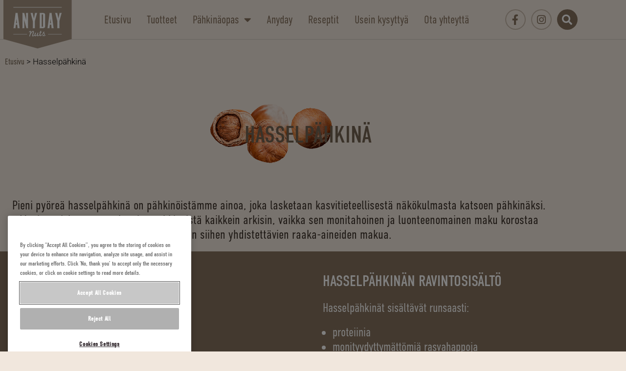

--- FILE ---
content_type: text/html; charset=UTF-8
request_url: https://www.anydaynuts.fi/hasselpahkina/
body_size: 48014
content:
<!DOCTYPE html>
<html lang="en-US">
<head>
<meta charset="UTF-8">
<meta name="viewport" content="width=device-width, initial-scale=1">
	<link rel="profile" href="https://gmpg.org/xfn/11"> 
	    <script data-cfasync="false">
    // Orion YouTube Consent Blocker - runs before any other scripts
    (function(){
        if(document.cookie.indexOf('C0004:1')!==-1)return;

        // Store blocked video data for later
        window.__blockedYouTubeVideos = [];

        // Block iframe creation with YouTube src
        var origCreate = document.createElement;
        document.createElement = function(tag) {
            var el = origCreate.apply(document, arguments);
            if (tag.toLowerCase() === 'iframe') {
                var origSetAttr = el.setAttribute;
                el.setAttribute = function(name, value) {
                    if (name === 'src' && value && (value.indexOf('youtube.com') !== -1 || value.indexOf('youtu.be') !== -1)) {
                        window.__blockedYouTubeVideos.push({el: el, src: value});
                        return origSetAttr.call(el, 'data-blocked-src', value);
                    }
                    return origSetAttr.apply(el, arguments);
                };

                // Also block direct src assignment
                var srcDesc = Object.getOwnPropertyDescriptor(HTMLIFrameElement.prototype, 'src');
                if (srcDesc) {
                    Object.defineProperty(el, 'src', {
                        set: function(v) {
                            if (v && (v.indexOf('youtube.com') !== -1 || v.indexOf('youtu.be') !== -1)) {
                                if(document.cookie.indexOf('C0004:1')===-1){
                                    window.__blockedYouTubeVideos.push({el: el, src: v});
                                    el.dataset.blockedSrc = v;
                                    return;
                                }
                            }
                            srcDesc.set.call(el, v);
                        },
                        get: function() { return srcDesc.get.call(el); }
                    });
                }
            }
            return el;
        };

        // Block YT API with complete mock including PlayerState
        window.YT = {
            loading: 1,
            loaded: 1,
            ready: function(cb) { if(cb) cb(); },
            PlayerState: {
                UNSTARTED: -1,
                ENDED: 0,
                PLAYING: 1,
                PAUSED: 2,
                BUFFERING: 3,
                CUED: 5
            },
            Player: function(el, opts) {
                var container = typeof el === 'string' ? document.getElementById(el) : el;
                if (container) {
                    window.__blockedYouTubeVideos.push({
                        container: container,
                        videoId: opts && opts.videoId,
                        opts: opts
                    });
                    container.innerHTML = '<div class="youtube-consent-placeholder"><p>Tämä video vaatii markkinointievästeitä</p><button onclick="OneTrust.ToggleInfoDisplay()">Hallitse evästeitä</button></div>';
                }
                return {
                    destroy: function(){},
                    getIframe: function(){return null;},
                    playVideo: function(){},
                    pauseVideo: function(){},
                    stopVideo: function(){},
                    mute: function(){},
                    unMute: function(){},
                    isMuted: function(){return true;},
                    setVolume: function(){},
                    getVolume: function(){return 0;},
                    getPlayerState: function(){return -1;},
                    getCurrentTime: function(){return 0;},
                    getDuration: function(){return 0;},
                    getVideoUrl: function(){return '';},
                    getVideoEmbedCode: function(){return '';},
                    addEventListener: function(){},
                    removeEventListener: function(){}
                };
            }
        };
        window.onYouTubeIframeAPIReady = function(){};

        // Block YouTube API script from loading
        var origAppendChild = Node.prototype.appendChild;
        Node.prototype.appendChild = function(node) {
            if (node.tagName === 'SCRIPT' && node.src && node.src.indexOf('youtube.com/iframe_api') !== -1) {
                return node; // Don't append YouTube API script
            }
            return origAppendChild.apply(this, arguments);
        };

        var origInsertBefore = Node.prototype.insertBefore;
        Node.prototype.insertBefore = function(node, ref) {
            if (node.tagName === 'SCRIPT' && node.src && node.src.indexOf('youtube.com/iframe_api') !== -1) {
                return node; // Don't insert YouTube API script
            }
            return origInsertBefore.apply(this, arguments);
        };
    })();
    </script>
    <style>
    iframe[data-blocked-src] { display: none !important; }
    .elementor-video:empty { display: none !important; }
    .youtube-consent-placeholder {
        background: #1a1a1a;
        color: #fff;
        padding: 60px 20px;
        text-align: center;
        aspect-ratio: 16/9;
        display: flex;
        flex-direction: column;
        align-items: center;
        justify-content: center;
        width: 100%;
    }
    .youtube-consent-placeholder button {
        background: #fff;
        color: #000;
        border: none;
        padding: 10px 20px;
        cursor: pointer;
        border-radius: 4px;
        margin-top: 15px;
    }
    </style>
    <meta name='robots' content='index, follow, max-image-preview:large, max-snippet:-1, max-video-preview:-1' />
	<style>img:is([sizes="auto" i], [sizes^="auto," i]) { contain-intrinsic-size: 3000px 1500px }</style>
	
	<!-- This site is optimized with the Yoast SEO plugin v26.8 - https://yoast.com/product/yoast-seo-wordpress/ -->
	<title>Hasselpähkinä | Anydaynuts.fi</title>
	<meta name="description" content="Pienet pyöreät hasselpähkinät sisältävät runsaasti proteiinia ja tyydyttymättömiä rasvoja, joten ne pitävät pitkään kylläisenä ja edistävät myös terveyttä." />
	<link rel="canonical" href="https://www.anydaynuts.fi/hasselpahkina/" />
	<meta property="og:locale" content="en_US" />
	<meta property="og:type" content="article" />
	<meta property="og:title" content="Hasselpähkinä | Anydaynuts.fi" />
	<meta property="og:description" content="Pienet pyöreät hasselpähkinät sisältävät runsaasti proteiinia ja tyydyttymättömiä rasvoja, joten ne pitävät pitkään kylläisenä ja edistävät myös terveyttä." />
	<meta property="og:url" content="https://www.anydaynuts.fi/hasselpahkina/" />
	<meta property="og:site_name" content="Anydaynuts.fi" />
	<meta property="article:modified_time" content="2024-04-22T11:19:25+00:00" />
	<meta property="og:image" content="https://www.anydaynuts.fi/wp-content/uploads/sites/18/2022/06/hassel.png" />
	<meta name="twitter:card" content="summary_large_image" />
	<meta name="twitter:label1" content="Est. reading time" />
	<meta name="twitter:data1" content="12 minutes" />
	<script type="application/ld+json" class="yoast-schema-graph">{"@context":"https://schema.org","@graph":[{"@type":"WebPage","@id":"https://www.anydaynuts.fi/hasselpahkina/","url":"https://www.anydaynuts.fi/hasselpahkina/","name":"Hasselpähkinä | Anydaynuts.fi","isPartOf":{"@id":"https://www.anydaynuts.fi/#website"},"primaryImageOfPage":{"@id":"https://www.anydaynuts.fi/hasselpahkina/#primaryimage"},"image":{"@id":"https://www.anydaynuts.fi/hasselpahkina/#primaryimage"},"thumbnailUrl":"https://www.anydaynuts.fi/wp-content/uploads/sites/18/2022/06/hassel.png","datePublished":"2022-06-17T07:59:43+00:00","dateModified":"2024-04-22T11:19:25+00:00","description":"Pienet pyöreät hasselpähkinät sisältävät runsaasti proteiinia ja tyydyttymättömiä rasvoja, joten ne pitävät pitkään kylläisenä ja edistävät myös terveyttä.","breadcrumb":{"@id":"https://www.anydaynuts.fi/hasselpahkina/#breadcrumb"},"inLanguage":"en-US","potentialAction":[{"@type":"ReadAction","target":["https://www.anydaynuts.fi/hasselpahkina/"]}]},{"@type":"ImageObject","inLanguage":"en-US","@id":"https://www.anydaynuts.fi/hasselpahkina/#primaryimage","url":"https://www.anydaynuts.fi/wp-content/uploads/sites/18/2022/06/hassel.png","contentUrl":"https://www.anydaynuts.fi/wp-content/uploads/sites/18/2022/06/hassel.png","width":650,"height":269,"caption":"Hasselpähkinä"},{"@type":"BreadcrumbList","@id":"https://www.anydaynuts.fi/hasselpahkina/#breadcrumb","itemListElement":[{"@type":"ListItem","position":1,"name":"Etusivu","item":"https://www.anydaynuts.fi/"},{"@type":"ListItem","position":2,"name":"Hasselpähkinä"}]},{"@type":"WebSite","@id":"https://www.anydaynuts.fi/#website","url":"https://www.anydaynuts.fi/","name":"Anydaynuts.fi","description":"","publisher":{"@id":"https://www.anydaynuts.fi/#organization"},"potentialAction":[{"@type":"SearchAction","target":{"@type":"EntryPoint","urlTemplate":"https://www.anydaynuts.fi/?s={search_term_string}"},"query-input":{"@type":"PropertyValueSpecification","valueRequired":true,"valueName":"search_term_string"}}],"inLanguage":"en-US"},{"@type":"Organization","@id":"https://www.anydaynuts.fi/#organization","name":"Anydaynuts.fi","url":"https://www.anydaynuts.fi/","logo":{"@type":"ImageObject","inLanguage":"en-US","@id":"https://www.anydaynuts.fi/#/schema/logo/image/","url":"https://www.anydaynuts.fi/wp-content/uploads/sites/18/2022/06/anydaynuts-logo-1-1.svg","contentUrl":"https://www.anydaynuts.fi/wp-content/uploads/sites/18/2022/06/anydaynuts-logo-1-1.svg","width":140,"height":100,"caption":"Anydaynuts.fi"},"image":{"@id":"https://www.anydaynuts.fi/#/schema/logo/image/"}}]}</script>
	<!-- / Yoast SEO plugin. -->


<link rel="alternate" type="application/rss+xml" title="Anydaynuts.fi &raquo; Feed" href="https://www.anydaynuts.fi/feed/" />
<link rel="alternate" type="application/rss+xml" title="Anydaynuts.fi &raquo; Comments Feed" href="https://www.anydaynuts.fi/comments/feed/" />
<script>(()=>{"use strict";const e=[400,500,600,700,800,900],t=e=>`wprm-min-${e}`,n=e=>`wprm-max-${e}`,s=new Set,o="ResizeObserver"in window,r=o?new ResizeObserver((e=>{for(const t of e)c(t.target)})):null,i=.5/(window.devicePixelRatio||1);function c(s){const o=s.getBoundingClientRect().width||0;for(let r=0;r<e.length;r++){const c=e[r],a=o<=c+i;o>c+i?s.classList.add(t(c)):s.classList.remove(t(c)),a?s.classList.add(n(c)):s.classList.remove(n(c))}}function a(e){s.has(e)||(s.add(e),r&&r.observe(e),c(e))}!function(e=document){e.querySelectorAll(".wprm-recipe").forEach(a)}();if(new MutationObserver((e=>{for(const t of e)for(const e of t.addedNodes)e instanceof Element&&(e.matches?.(".wprm-recipe")&&a(e),e.querySelectorAll?.(".wprm-recipe").forEach(a))})).observe(document.documentElement,{childList:!0,subtree:!0}),!o){let e=0;addEventListener("resize",(()=>{e&&cancelAnimationFrame(e),e=requestAnimationFrame((()=>s.forEach(c)))}),{passive:!0})}})();</script><script>
window._wpemojiSettings = {"baseUrl":"https:\/\/s.w.org\/images\/core\/emoji\/16.0.1\/72x72\/","ext":".png","svgUrl":"https:\/\/s.w.org\/images\/core\/emoji\/16.0.1\/svg\/","svgExt":".svg","source":{"concatemoji":"https:\/\/www.anydaynuts.fi\/wp-includes\/js\/wp-emoji-release.min.js?ver=6.8.3"}};
/*! This file is auto-generated */
!function(s,n){var o,i,e;function c(e){try{var t={supportTests:e,timestamp:(new Date).valueOf()};sessionStorage.setItem(o,JSON.stringify(t))}catch(e){}}function p(e,t,n){e.clearRect(0,0,e.canvas.width,e.canvas.height),e.fillText(t,0,0);var t=new Uint32Array(e.getImageData(0,0,e.canvas.width,e.canvas.height).data),a=(e.clearRect(0,0,e.canvas.width,e.canvas.height),e.fillText(n,0,0),new Uint32Array(e.getImageData(0,0,e.canvas.width,e.canvas.height).data));return t.every(function(e,t){return e===a[t]})}function u(e,t){e.clearRect(0,0,e.canvas.width,e.canvas.height),e.fillText(t,0,0);for(var n=e.getImageData(16,16,1,1),a=0;a<n.data.length;a++)if(0!==n.data[a])return!1;return!0}function f(e,t,n,a){switch(t){case"flag":return n(e,"\ud83c\udff3\ufe0f\u200d\u26a7\ufe0f","\ud83c\udff3\ufe0f\u200b\u26a7\ufe0f")?!1:!n(e,"\ud83c\udde8\ud83c\uddf6","\ud83c\udde8\u200b\ud83c\uddf6")&&!n(e,"\ud83c\udff4\udb40\udc67\udb40\udc62\udb40\udc65\udb40\udc6e\udb40\udc67\udb40\udc7f","\ud83c\udff4\u200b\udb40\udc67\u200b\udb40\udc62\u200b\udb40\udc65\u200b\udb40\udc6e\u200b\udb40\udc67\u200b\udb40\udc7f");case"emoji":return!a(e,"\ud83e\udedf")}return!1}function g(e,t,n,a){var r="undefined"!=typeof WorkerGlobalScope&&self instanceof WorkerGlobalScope?new OffscreenCanvas(300,150):s.createElement("canvas"),o=r.getContext("2d",{willReadFrequently:!0}),i=(o.textBaseline="top",o.font="600 32px Arial",{});return e.forEach(function(e){i[e]=t(o,e,n,a)}),i}function t(e){var t=s.createElement("script");t.src=e,t.defer=!0,s.head.appendChild(t)}"undefined"!=typeof Promise&&(o="wpEmojiSettingsSupports",i=["flag","emoji"],n.supports={everything:!0,everythingExceptFlag:!0},e=new Promise(function(e){s.addEventListener("DOMContentLoaded",e,{once:!0})}),new Promise(function(t){var n=function(){try{var e=JSON.parse(sessionStorage.getItem(o));if("object"==typeof e&&"number"==typeof e.timestamp&&(new Date).valueOf()<e.timestamp+604800&&"object"==typeof e.supportTests)return e.supportTests}catch(e){}return null}();if(!n){if("undefined"!=typeof Worker&&"undefined"!=typeof OffscreenCanvas&&"undefined"!=typeof URL&&URL.createObjectURL&&"undefined"!=typeof Blob)try{var e="postMessage("+g.toString()+"("+[JSON.stringify(i),f.toString(),p.toString(),u.toString()].join(",")+"));",a=new Blob([e],{type:"text/javascript"}),r=new Worker(URL.createObjectURL(a),{name:"wpTestEmojiSupports"});return void(r.onmessage=function(e){c(n=e.data),r.terminate(),t(n)})}catch(e){}c(n=g(i,f,p,u))}t(n)}).then(function(e){for(var t in e)n.supports[t]=e[t],n.supports.everything=n.supports.everything&&n.supports[t],"flag"!==t&&(n.supports.everythingExceptFlag=n.supports.everythingExceptFlag&&n.supports[t]);n.supports.everythingExceptFlag=n.supports.everythingExceptFlag&&!n.supports.flag,n.DOMReady=!1,n.readyCallback=function(){n.DOMReady=!0}}).then(function(){return e}).then(function(){var e;n.supports.everything||(n.readyCallback(),(e=n.source||{}).concatemoji?t(e.concatemoji):e.wpemoji&&e.twemoji&&(t(e.twemoji),t(e.wpemoji)))}))}((window,document),window._wpemojiSettings);
</script>
<link rel="stylesheet" type="text/css" href="https://use.typekit.net/afo4cpl.css"><link rel='stylesheet' id='wprm-public-css' href='https://www.anydaynuts.fi/wp-content/plugins/wp-recipe-maker/dist/public-modern.css?ver=10.3.2' media='all' />
<link rel='stylesheet' id='astra-theme-css-css' href='https://www.anydaynuts.fi/wp-content/themes/astra/assets/css/minified/main.min.css?ver=4.12.1' media='all' />
<style id='astra-theme-css-inline-css'>
.ast-no-sidebar .entry-content .alignfull {margin-left: calc( -50vw + 50%);margin-right: calc( -50vw + 50%);max-width: 100vw;width: 100vw;}.ast-no-sidebar .entry-content .alignwide {margin-left: calc(-41vw + 50%);margin-right: calc(-41vw + 50%);max-width: unset;width: unset;}.ast-no-sidebar .entry-content .alignfull .alignfull,.ast-no-sidebar .entry-content .alignfull .alignwide,.ast-no-sidebar .entry-content .alignwide .alignfull,.ast-no-sidebar .entry-content .alignwide .alignwide,.ast-no-sidebar .entry-content .wp-block-column .alignfull,.ast-no-sidebar .entry-content .wp-block-column .alignwide{width: 100%;margin-left: auto;margin-right: auto;}.wp-block-gallery,.blocks-gallery-grid {margin: 0;}.wp-block-separator {max-width: 100px;}.wp-block-separator.is-style-wide,.wp-block-separator.is-style-dots {max-width: none;}.entry-content .has-2-columns .wp-block-column:first-child {padding-right: 10px;}.entry-content .has-2-columns .wp-block-column:last-child {padding-left: 10px;}@media (max-width: 782px) {.entry-content .wp-block-columns .wp-block-column {flex-basis: 100%;}.entry-content .has-2-columns .wp-block-column:first-child {padding-right: 0;}.entry-content .has-2-columns .wp-block-column:last-child {padding-left: 0;}}body .entry-content .wp-block-latest-posts {margin-left: 0;}body .entry-content .wp-block-latest-posts li {list-style: none;}.ast-no-sidebar .ast-container .entry-content .wp-block-latest-posts {margin-left: 0;}.ast-header-break-point .entry-content .alignwide {margin-left: auto;margin-right: auto;}.entry-content .blocks-gallery-item img {margin-bottom: auto;}.wp-block-pullquote {border-top: 4px solid #555d66;border-bottom: 4px solid #555d66;color: #40464d;}:root{--ast-post-nav-space:0;--ast-container-default-xlg-padding:6.67em;--ast-container-default-lg-padding:5.67em;--ast-container-default-slg-padding:4.34em;--ast-container-default-md-padding:3.34em;--ast-container-default-sm-padding:6.67em;--ast-container-default-xs-padding:2.4em;--ast-container-default-xxs-padding:1.4em;--ast-code-block-background:#EEEEEE;--ast-comment-inputs-background:#FAFAFA;--ast-normal-container-width:1200px;--ast-narrow-container-width:750px;--ast-blog-title-font-weight:normal;--ast-blog-meta-weight:inherit;--ast-global-color-primary:var(--ast-global-color-5);--ast-global-color-secondary:var(--ast-global-color-4);--ast-global-color-alternate-background:var(--ast-global-color-7);--ast-global-color-subtle-background:var(--ast-global-color-6);--ast-bg-style-guide:var( --ast-global-color-secondary,--ast-global-color-5 );--ast-shadow-style-guide:0px 0px 4px 0 #00000057;--ast-global-dark-bg-style:#fff;--ast-global-dark-lfs:#fbfbfb;--ast-widget-bg-color:#fafafa;--ast-wc-container-head-bg-color:#fbfbfb;--ast-title-layout-bg:#eeeeee;--ast-search-border-color:#e7e7e7;--ast-lifter-hover-bg:#e6e6e6;--ast-gallery-block-color:#000;--srfm-color-input-label:var(--ast-global-color-2);}html{font-size:93.75%;}a,.page-title{color:var(--ast-global-color-0);}a:hover,a:focus{color:var(--ast-global-color-1);}body,button,input,select,textarea,.ast-button,.ast-custom-button{font-family:-apple-system,BlinkMacSystemFont,Segoe UI,Roboto,Oxygen-Sans,Ubuntu,Cantarell,Helvetica Neue,sans-serif;font-weight:inherit;font-size:15px;font-size:1rem;line-height:var(--ast-body-line-height,1.65em);}blockquote{color:var(--ast-global-color-3);}h1,h2,h3,h4,h5,h6,.entry-content :where(h1,h2,h3,h4,h5,h6),.site-title,.site-title a{font-weight:600;}.ast-site-identity .site-title a{color:var(--ast-global-color-2);}.site-title{font-size:35px;font-size:2.3333333333333rem;display:block;}.site-header .site-description{font-size:15px;font-size:1rem;display:none;}.entry-title{font-size:26px;font-size:1.7333333333333rem;}.archive .ast-article-post .ast-article-inner,.blog .ast-article-post .ast-article-inner,.archive .ast-article-post .ast-article-inner:hover,.blog .ast-article-post .ast-article-inner:hover{overflow:hidden;}h1,.entry-content :where(h1){font-size:40px;font-size:2.6666666666667rem;font-weight:600;line-height:1.4em;}h2,.entry-content :where(h2){font-size:32px;font-size:2.1333333333333rem;font-weight:600;line-height:1.3em;}h3,.entry-content :where(h3){font-size:26px;font-size:1.7333333333333rem;font-weight:600;line-height:1.3em;}h4,.entry-content :where(h4){font-size:24px;font-size:1.6rem;line-height:1.2em;font-weight:600;}h5,.entry-content :where(h5){font-size:20px;font-size:1.3333333333333rem;line-height:1.2em;font-weight:600;}h6,.entry-content :where(h6){font-size:16px;font-size:1.0666666666667rem;line-height:1.25em;font-weight:600;}::selection{background-color:var(--ast-global-color-0);color:#ffffff;}body,h1,h2,h3,h4,h5,h6,.entry-title a,.entry-content :where(h1,h2,h3,h4,h5,h6){color:var(--ast-global-color-3);}.tagcloud a:hover,.tagcloud a:focus,.tagcloud a.current-item{color:#ffffff;border-color:var(--ast-global-color-0);background-color:var(--ast-global-color-0);}input:focus,input[type="text"]:focus,input[type="email"]:focus,input[type="url"]:focus,input[type="password"]:focus,input[type="reset"]:focus,input[type="search"]:focus,textarea:focus{border-color:var(--ast-global-color-0);}input[type="radio"]:checked,input[type=reset],input[type="checkbox"]:checked,input[type="checkbox"]:hover:checked,input[type="checkbox"]:focus:checked,input[type=range]::-webkit-slider-thumb{border-color:var(--ast-global-color-0);background-color:var(--ast-global-color-0);box-shadow:none;}.site-footer a:hover + .post-count,.site-footer a:focus + .post-count{background:var(--ast-global-color-0);border-color:var(--ast-global-color-0);}.single .nav-links .nav-previous,.single .nav-links .nav-next{color:var(--ast-global-color-0);}.entry-meta,.entry-meta *{line-height:1.45;color:var(--ast-global-color-0);}.entry-meta a:not(.ast-button):hover,.entry-meta a:not(.ast-button):hover *,.entry-meta a:not(.ast-button):focus,.entry-meta a:not(.ast-button):focus *,.page-links > .page-link,.page-links .page-link:hover,.post-navigation a:hover{color:var(--ast-global-color-1);}#cat option,.secondary .calendar_wrap thead a,.secondary .calendar_wrap thead a:visited{color:var(--ast-global-color-0);}.secondary .calendar_wrap #today,.ast-progress-val span{background:var(--ast-global-color-0);}.secondary a:hover + .post-count,.secondary a:focus + .post-count{background:var(--ast-global-color-0);border-color:var(--ast-global-color-0);}.calendar_wrap #today > a{color:#ffffff;}.page-links .page-link,.single .post-navigation a{color:var(--ast-global-color-0);}.ast-search-menu-icon .search-form button.search-submit{padding:0 4px;}.ast-search-menu-icon form.search-form{padding-right:0;}.ast-search-menu-icon.slide-search input.search-field{width:0;}.ast-header-search .ast-search-menu-icon.ast-dropdown-active .search-form,.ast-header-search .ast-search-menu-icon.ast-dropdown-active .search-field:focus{transition:all 0.2s;}.search-form input.search-field:focus{outline:none;}.ast-archive-title{color:var(--ast-global-color-2);}.widget-title,.widget .wp-block-heading{font-size:21px;font-size:1.4rem;color:var(--ast-global-color-2);}.single .ast-author-details .author-title{color:var(--ast-global-color-1);}.ast-single-post .entry-content a,.ast-comment-content a:not(.ast-comment-edit-reply-wrap a),.woocommerce-js .woocommerce-product-details__short-description a{text-decoration:underline;}.ast-single-post .wp-block-button .wp-block-button__link,.ast-single-post .elementor-widget-button .elementor-button,.ast-single-post .entry-content .uagb-tab a,.ast-single-post .entry-content .uagb-ifb-cta a,.ast-single-post .entry-content .wp-block-uagb-buttons a,.ast-single-post .entry-content .uabb-module-content a,.ast-single-post .entry-content .uagb-post-grid a,.ast-single-post .entry-content .uagb-timeline a,.ast-single-post .entry-content .uagb-toc__wrap a,.ast-single-post .entry-content .uagb-taxomony-box a,.ast-single-post .entry-content .woocommerce a,.entry-content .wp-block-latest-posts > li > a,.ast-single-post .entry-content .wp-block-file__button,a.ast-post-filter-single,.ast-single-post .wp-block-buttons .wp-block-button.is-style-outline .wp-block-button__link,.ast-single-post .ast-comment-content .comment-reply-link,.ast-single-post .ast-comment-content .comment-edit-link,.entry-content [CLASS*="wc-block"] .wc-block-components-button,.entry-content [CLASS*="wc-block"] .wc-block-components-totals-coupon-link,.entry-content [CLASS*="wc-block"] .wc-block-components-product-name{text-decoration:none;}.ast-search-menu-icon.slide-search a:focus-visible:focus-visible,.astra-search-icon:focus-visible,#close:focus-visible,a:focus-visible,.ast-menu-toggle:focus-visible,.site .skip-link:focus-visible,.wp-block-loginout input:focus-visible,.wp-block-search.wp-block-search__button-inside .wp-block-search__inside-wrapper,.ast-header-navigation-arrow:focus-visible,.woocommerce .wc-proceed-to-checkout > .checkout-button:focus-visible,.woocommerce .woocommerce-MyAccount-navigation ul li a:focus-visible,.ast-orders-table__row .ast-orders-table__cell:focus-visible,.woocommerce .woocommerce-order-details .order-again > .button:focus-visible,.woocommerce .woocommerce-message a.button.wc-forward:focus-visible,.woocommerce #minus_qty:focus-visible,.woocommerce #plus_qty:focus-visible,a#ast-apply-coupon:focus-visible,.woocommerce .woocommerce-info a:focus-visible,.woocommerce .astra-shop-summary-wrap a:focus-visible,.woocommerce a.wc-forward:focus-visible,#ast-apply-coupon:focus-visible,.woocommerce-js .woocommerce-mini-cart-item a.remove:focus-visible,#close:focus-visible,.button.search-submit:focus-visible,#search_submit:focus,.normal-search:focus-visible,.ast-header-account-wrap:focus-visible,.woocommerce .ast-on-card-button.ast-quick-view-trigger:focus,.astra-cart-drawer-close:focus,.ast-single-variation:focus,.ast-woocommerce-product-gallery__image:focus,.ast-button:focus,.woocommerce-product-gallery--with-images [data-controls="prev"]:focus-visible,.woocommerce-product-gallery--with-images [data-controls="next"]:focus-visible,.ast-builder-button-wrap:has(.ast-custom-button-link:focus),.ast-builder-button-wrap .ast-custom-button-link:focus{outline-style:dotted;outline-color:inherit;outline-width:thin;}input:focus,input[type="text"]:focus,input[type="email"]:focus,input[type="url"]:focus,input[type="password"]:focus,input[type="reset"]:focus,input[type="search"]:focus,input[type="number"]:focus,textarea:focus,.wp-block-search__input:focus,[data-section="section-header-mobile-trigger"] .ast-button-wrap .ast-mobile-menu-trigger-minimal:focus,.ast-mobile-popup-drawer.active .menu-toggle-close:focus,.woocommerce-ordering select.orderby:focus,#ast-scroll-top:focus,#coupon_code:focus,.woocommerce-page #comment:focus,.woocommerce #reviews #respond input#submit:focus,.woocommerce a.add_to_cart_button:focus,.woocommerce .button.single_add_to_cart_button:focus,.woocommerce .woocommerce-cart-form button:focus,.woocommerce .woocommerce-cart-form__cart-item .quantity .qty:focus,.woocommerce .woocommerce-billing-fields .woocommerce-billing-fields__field-wrapper .woocommerce-input-wrapper > .input-text:focus,.woocommerce #order_comments:focus,.woocommerce #place_order:focus,.woocommerce .woocommerce-address-fields .woocommerce-address-fields__field-wrapper .woocommerce-input-wrapper > .input-text:focus,.woocommerce .woocommerce-MyAccount-content form button:focus,.woocommerce .woocommerce-MyAccount-content .woocommerce-EditAccountForm .woocommerce-form-row .woocommerce-Input.input-text:focus,.woocommerce .ast-woocommerce-container .woocommerce-pagination ul.page-numbers li a:focus,body #content .woocommerce form .form-row .select2-container--default .select2-selection--single:focus,#ast-coupon-code:focus,.woocommerce.woocommerce-js .quantity input[type=number]:focus,.woocommerce-js .woocommerce-mini-cart-item .quantity input[type=number]:focus,.woocommerce p#ast-coupon-trigger:focus{border-style:dotted;border-color:inherit;border-width:thin;}input{outline:none;}.woocommerce-js input[type=text]:focus,.woocommerce-js input[type=email]:focus,.woocommerce-js textarea:focus,input[type=number]:focus,.comments-area textarea#comment:focus,.comments-area textarea#comment:active,.comments-area .ast-comment-formwrap input[type="text"]:focus,.comments-area .ast-comment-formwrap input[type="text"]:active{outline-style:unset;outline-color:inherit;outline-width:thin;}.ast-logo-title-inline .site-logo-img{padding-right:1em;}.site-logo-img img{ transition:all 0.2s linear;}body .ast-oembed-container *{position:absolute;top:0;width:100%;height:100%;left:0;}body .wp-block-embed-pocket-casts .ast-oembed-container *{position:unset;}.ast-single-post-featured-section + article {margin-top: 2em;}.site-content .ast-single-post-featured-section img {width: 100%;overflow: hidden;object-fit: cover;}.site > .ast-single-related-posts-container {margin-top: 0;}@media (min-width: 922px) {.ast-desktop .ast-container--narrow {max-width: var(--ast-narrow-container-width);margin: 0 auto;}}.ast-page-builder-template .hentry {margin: 0;}.ast-page-builder-template .site-content > .ast-container {max-width: 100%;padding: 0;}.ast-page-builder-template .site .site-content #primary {padding: 0;margin: 0;}.ast-page-builder-template .no-results {text-align: center;margin: 4em auto;}.ast-page-builder-template .ast-pagination {padding: 2em;}.ast-page-builder-template .entry-header.ast-no-title.ast-no-thumbnail {margin-top: 0;}.ast-page-builder-template .entry-header.ast-header-without-markup {margin-top: 0;margin-bottom: 0;}.ast-page-builder-template .entry-header.ast-no-title.ast-no-meta {margin-bottom: 0;}.ast-page-builder-template.single .post-navigation {padding-bottom: 2em;}.ast-page-builder-template.single-post .site-content > .ast-container {max-width: 100%;}.ast-page-builder-template .entry-header {margin-top: 4em;margin-left: auto;margin-right: auto;padding-left: 20px;padding-right: 20px;}.single.ast-page-builder-template .entry-header {padding-left: 20px;padding-right: 20px;}.ast-page-builder-template .ast-archive-description {margin: 4em auto 0;padding-left: 20px;padding-right: 20px;}@media (max-width:921.9px){#ast-desktop-header{display:none;}}@media (min-width:922px){#ast-mobile-header{display:none;}}.wp-block-buttons.aligncenter{justify-content:center;}@media (max-width:921px){.ast-theme-transparent-header #primary,.ast-theme-transparent-header #secondary{padding:0;}}@media (max-width:921px){.ast-plain-container.ast-no-sidebar #primary{padding:0;}}.ast-plain-container.ast-no-sidebar #primary{margin-top:0;margin-bottom:0;}@media (min-width:1200px){.wp-block-group .has-background{padding:20px;}}@media (min-width:1200px){.ast-page-builder-template.ast-no-sidebar .entry-content .wp-block-cover.alignwide,.ast-page-builder-template.ast-no-sidebar .entry-content .wp-block-cover.alignfull{padding-right:0;padding-left:0;}}@media (min-width:1200px){.wp-block-cover-image.alignwide .wp-block-cover__inner-container,.wp-block-cover.alignwide .wp-block-cover__inner-container,.wp-block-cover-image.alignfull .wp-block-cover__inner-container,.wp-block-cover.alignfull .wp-block-cover__inner-container{width:100%;}}.wp-block-columns{margin-bottom:unset;}.wp-block-image.size-full{margin:2rem 0;}.wp-block-separator.has-background{padding:0;}.wp-block-gallery{margin-bottom:1.6em;}.wp-block-group{padding-top:4em;padding-bottom:4em;}.wp-block-group__inner-container .wp-block-columns:last-child,.wp-block-group__inner-container :last-child,.wp-block-table table{margin-bottom:0;}.blocks-gallery-grid{width:100%;}.wp-block-navigation-link__content{padding:5px 0;}.wp-block-group .wp-block-group .has-text-align-center,.wp-block-group .wp-block-column .has-text-align-center{max-width:100%;}.has-text-align-center{margin:0 auto;}@media (max-width:1200px){.wp-block-group{padding:3em;}.wp-block-group .wp-block-group{padding:1.5em;}.wp-block-columns,.wp-block-column{margin:1rem 0;}}@media (min-width:921px){.wp-block-columns .wp-block-group{padding:2em;}}@media (max-width:544px){.wp-block-cover-image .wp-block-cover__inner-container,.wp-block-cover .wp-block-cover__inner-container{width:unset;}.wp-block-cover,.wp-block-cover-image{padding:2em 0;}.wp-block-group,.wp-block-cover{padding:2em;}.wp-block-media-text__media img,.wp-block-media-text__media video{width:unset;max-width:100%;}.wp-block-media-text.has-background .wp-block-media-text__content{padding:1em;}}.wp-block-image.aligncenter{margin-left:auto;margin-right:auto;}.wp-block-table.aligncenter{margin-left:auto;margin-right:auto;}@media (min-width:544px){.entry-content .wp-block-media-text.has-media-on-the-right .wp-block-media-text__content{padding:0 8% 0 0;}.entry-content .wp-block-media-text .wp-block-media-text__content{padding:0 0 0 8%;}.ast-plain-container .site-content .entry-content .has-custom-content-position.is-position-bottom-left > *,.ast-plain-container .site-content .entry-content .has-custom-content-position.is-position-bottom-right > *,.ast-plain-container .site-content .entry-content .has-custom-content-position.is-position-top-left > *,.ast-plain-container .site-content .entry-content .has-custom-content-position.is-position-top-right > *,.ast-plain-container .site-content .entry-content .has-custom-content-position.is-position-center-right > *,.ast-plain-container .site-content .entry-content .has-custom-content-position.is-position-center-left > *{margin:0;}}@media (max-width:544px){.entry-content .wp-block-media-text .wp-block-media-text__content{padding:8% 0;}.wp-block-media-text .wp-block-media-text__media img{width:auto;max-width:100%;}}.wp-block-button.is-style-outline .wp-block-button__link{border-color:var(--ast-global-color-0);}div.wp-block-button.is-style-outline > .wp-block-button__link:not(.has-text-color),div.wp-block-button.wp-block-button__link.is-style-outline:not(.has-text-color){color:var(--ast-global-color-0);}.wp-block-button.is-style-outline .wp-block-button__link:hover,.wp-block-buttons .wp-block-button.is-style-outline .wp-block-button__link:focus,.wp-block-buttons .wp-block-button.is-style-outline > .wp-block-button__link:not(.has-text-color):hover,.wp-block-buttons .wp-block-button.wp-block-button__link.is-style-outline:not(.has-text-color):hover{color:#ffffff;background-color:var(--ast-global-color-1);border-color:var(--ast-global-color-1);}.post-page-numbers.current .page-link,.ast-pagination .page-numbers.current{color:#ffffff;border-color:var(--ast-global-color-0);background-color:var(--ast-global-color-0);}@media (min-width:544px){.entry-content > .alignleft{margin-right:20px;}.entry-content > .alignright{margin-left:20px;}}.wp-block-button.is-style-outline .wp-block-button__link.wp-element-button,.ast-outline-button{border-color:var(--ast-global-color-0);font-family:inherit;font-weight:inherit;line-height:1em;}.wp-block-buttons .wp-block-button.is-style-outline > .wp-block-button__link:not(.has-text-color),.wp-block-buttons .wp-block-button.wp-block-button__link.is-style-outline:not(.has-text-color),.ast-outline-button{color:var(--ast-global-color-0);}.wp-block-button.is-style-outline .wp-block-button__link:hover,.wp-block-buttons .wp-block-button.is-style-outline .wp-block-button__link:focus,.wp-block-buttons .wp-block-button.is-style-outline > .wp-block-button__link:not(.has-text-color):hover,.wp-block-buttons .wp-block-button.wp-block-button__link.is-style-outline:not(.has-text-color):hover,.ast-outline-button:hover,.ast-outline-button:focus,.wp-block-uagb-buttons-child .uagb-buttons-repeater.ast-outline-button:hover,.wp-block-uagb-buttons-child .uagb-buttons-repeater.ast-outline-button:focus{color:#ffffff;background-color:var(--ast-global-color-1);border-color:var(--ast-global-color-1);}.wp-block-button .wp-block-button__link.wp-element-button.is-style-outline:not(.has-background),.wp-block-button.is-style-outline>.wp-block-button__link.wp-element-button:not(.has-background),.ast-outline-button{background-color:transparent;}.entry-content[data-ast-blocks-layout] > figure{margin-bottom:1em;}h1.widget-title{font-weight:600;}h2.widget-title{font-weight:600;}h3.widget-title{font-weight:600;}.elementor-widget-container .elementor-loop-container .e-loop-item[data-elementor-type="loop-item"]{width:100%;}.review-rating{display:flex;align-items:center;order:2;}@media (max-width:921px){.ast-left-sidebar #content > .ast-container{display:flex;flex-direction:column-reverse;width:100%;}.ast-separate-container .ast-article-post,.ast-separate-container .ast-article-single{padding:1.5em 2.14em;}.ast-author-box img.avatar{margin:20px 0 0 0;}}@media (min-width:922px){.ast-separate-container.ast-right-sidebar #primary,.ast-separate-container.ast-left-sidebar #primary{border:0;}.search-no-results.ast-separate-container #primary{margin-bottom:4em;}}.elementor-widget-button .elementor-button{border-style:solid;text-decoration:none;border-top-width:0;border-right-width:0;border-left-width:0;border-bottom-width:0;}body .elementor-button.elementor-size-sm,body .elementor-button.elementor-size-xs,body .elementor-button.elementor-size-md,body .elementor-button.elementor-size-lg,body .elementor-button.elementor-size-xl,body .elementor-button{padding-top:15px;padding-right:30px;padding-bottom:15px;padding-left:30px;}@media (max-width:921px){.elementor-widget-button .elementor-button.elementor-size-sm,.elementor-widget-button .elementor-button.elementor-size-xs,.elementor-widget-button .elementor-button.elementor-size-md,.elementor-widget-button .elementor-button.elementor-size-lg,.elementor-widget-button .elementor-button.elementor-size-xl,.elementor-widget-button .elementor-button{padding-top:14px;padding-right:28px;padding-bottom:14px;padding-left:28px;}}@media (max-width:544px){.elementor-widget-button .elementor-button.elementor-size-sm,.elementor-widget-button .elementor-button.elementor-size-xs,.elementor-widget-button .elementor-button.elementor-size-md,.elementor-widget-button .elementor-button.elementor-size-lg,.elementor-widget-button .elementor-button.elementor-size-xl,.elementor-widget-button .elementor-button{padding-top:12px;padding-right:24px;padding-bottom:12px;padding-left:24px;}}.elementor-widget-button .elementor-button{border-color:var(--ast-global-color-0);background-color:var(--ast-global-color-0);}.elementor-widget-button .elementor-button:hover,.elementor-widget-button .elementor-button:focus{color:#ffffff;background-color:var(--ast-global-color-1);border-color:var(--ast-global-color-1);}.wp-block-button .wp-block-button__link ,.elementor-widget-button .elementor-button{color:#ffffff;}.elementor-widget-button .elementor-button{line-height:1em;}.wp-block-button .wp-block-button__link:hover,.wp-block-button .wp-block-button__link:focus{color:#ffffff;background-color:var(--ast-global-color-1);border-color:var(--ast-global-color-1);}.elementor-widget-heading h1.elementor-heading-title{line-height:1.4em;}.elementor-widget-heading h2.elementor-heading-title{line-height:1.3em;}.elementor-widget-heading h3.elementor-heading-title{line-height:1.3em;}.elementor-widget-heading h4.elementor-heading-title{line-height:1.2em;}.elementor-widget-heading h5.elementor-heading-title{line-height:1.2em;}.elementor-widget-heading h6.elementor-heading-title{line-height:1.25em;}.wp-block-button .wp-block-button__link{border-color:var(--ast-global-color-0);background-color:var(--ast-global-color-0);color:#ffffff;font-family:inherit;font-weight:inherit;line-height:1em;padding-top:15px;padding-right:30px;padding-bottom:15px;padding-left:30px;}@media (max-width:921px){.wp-block-button .wp-block-button__link{padding-top:14px;padding-right:28px;padding-bottom:14px;padding-left:28px;}}@media (max-width:544px){.wp-block-button .wp-block-button__link{padding-top:12px;padding-right:24px;padding-bottom:12px;padding-left:24px;}}.menu-toggle,button,.ast-button,.ast-custom-button,.button,input#submit,input[type="button"],input[type="submit"],input[type="reset"],form[CLASS*="wp-block-search__"].wp-block-search .wp-block-search__inside-wrapper .wp-block-search__button,body .wp-block-file .wp-block-file__button{border-style:solid;border-top-width:0;border-right-width:0;border-left-width:0;border-bottom-width:0;color:#ffffff;border-color:var(--ast-global-color-0);background-color:var(--ast-global-color-0);padding-top:15px;padding-right:30px;padding-bottom:15px;padding-left:30px;font-family:inherit;font-weight:inherit;line-height:1em;}button:focus,.menu-toggle:hover,button:hover,.ast-button:hover,.ast-custom-button:hover .button:hover,.ast-custom-button:hover ,input[type=reset]:hover,input[type=reset]:focus,input#submit:hover,input#submit:focus,input[type="button"]:hover,input[type="button"]:focus,input[type="submit"]:hover,input[type="submit"]:focus,form[CLASS*="wp-block-search__"].wp-block-search .wp-block-search__inside-wrapper .wp-block-search__button:hover,form[CLASS*="wp-block-search__"].wp-block-search .wp-block-search__inside-wrapper .wp-block-search__button:focus,body .wp-block-file .wp-block-file__button:hover,body .wp-block-file .wp-block-file__button:focus{color:#ffffff;background-color:var(--ast-global-color-1);border-color:var(--ast-global-color-1);}@media (max-width:921px){.menu-toggle,button,.ast-button,.ast-custom-button,.button,input#submit,input[type="button"],input[type="submit"],input[type="reset"],form[CLASS*="wp-block-search__"].wp-block-search .wp-block-search__inside-wrapper .wp-block-search__button,body .wp-block-file .wp-block-file__button{padding-top:14px;padding-right:28px;padding-bottom:14px;padding-left:28px;}}@media (max-width:544px){.menu-toggle,button,.ast-button,.ast-custom-button,.button,input#submit,input[type="button"],input[type="submit"],input[type="reset"],form[CLASS*="wp-block-search__"].wp-block-search .wp-block-search__inside-wrapper .wp-block-search__button,body .wp-block-file .wp-block-file__button{padding-top:12px;padding-right:24px;padding-bottom:12px;padding-left:24px;}}@media (max-width:921px){.ast-mobile-header-stack .main-header-bar .ast-search-menu-icon{display:inline-block;}.ast-header-break-point.ast-header-custom-item-outside .ast-mobile-header-stack .main-header-bar .ast-search-icon{margin:0;}.ast-comment-avatar-wrap img{max-width:2.5em;}.ast-comment-meta{padding:0 1.8888em 1.3333em;}.ast-separate-container .ast-comment-list li.depth-1{padding:1.5em 2.14em;}.ast-separate-container .comment-respond{padding:2em 2.14em;}}@media (min-width:544px){.ast-container{max-width:100%;}}@media (max-width:544px){.ast-separate-container .ast-article-post,.ast-separate-container .ast-article-single,.ast-separate-container .comments-title,.ast-separate-container .ast-archive-description{padding:1.5em 1em;}.ast-separate-container #content .ast-container{padding-left:0.54em;padding-right:0.54em;}.ast-separate-container .ast-comment-list .bypostauthor{padding:.5em;}.ast-search-menu-icon.ast-dropdown-active .search-field{width:170px;}} #ast-mobile-header .ast-site-header-cart-li a{pointer-events:none;}@media (min-width:545px){.ast-page-builder-template .comments-area,.single.ast-page-builder-template .entry-header,.single.ast-page-builder-template .post-navigation,.single.ast-page-builder-template .ast-single-related-posts-container{max-width:1240px;margin-left:auto;margin-right:auto;}}body,.ast-separate-container{background-color:var(--ast-global-color-4);}.entry-content > .wp-block-group,.entry-content > .wp-block-media-text,.entry-content > .wp-block-cover,.entry-content > .wp-block-columns{max-width:58em;width:calc(100% - 4em);margin-left:auto;margin-right:auto;}.entry-content [class*="__inner-container"] > .alignfull{max-width:100%;margin-left:0;margin-right:0;}.entry-content [class*="__inner-container"] > *:not(.alignwide):not(.alignfull):not(.alignleft):not(.alignright){margin-left:auto;margin-right:auto;}.entry-content [class*="__inner-container"] > *:not(.alignwide):not(p):not(.alignfull):not(.alignleft):not(.alignright):not(.is-style-wide):not(iframe){max-width:50rem;width:100%;}@media (min-width:921px){.entry-content > .wp-block-group.alignwide.has-background,.entry-content > .wp-block-group.alignfull.has-background,.entry-content > .wp-block-cover.alignwide,.entry-content > .wp-block-cover.alignfull,.entry-content > .wp-block-columns.has-background.alignwide,.entry-content > .wp-block-columns.has-background.alignfull{margin-top:0;margin-bottom:0;padding:6em 4em;}.entry-content > .wp-block-columns.has-background{margin-bottom:0;}}@media (min-width:1200px){.entry-content .alignfull p{max-width:1200px;}.entry-content .alignfull{max-width:100%;width:100%;}.ast-page-builder-template .entry-content .alignwide,.entry-content [class*="__inner-container"] > .alignwide{max-width:1200px;margin-left:0;margin-right:0;}.entry-content .alignfull [class*="__inner-container"] > .alignwide{max-width:80rem;}}@media (min-width:545px){.site-main .entry-content > .alignwide{margin:0 auto;}.wp-block-group.has-background,.entry-content > .wp-block-cover,.entry-content > .wp-block-columns.has-background{padding:4em;margin-top:0;margin-bottom:0;}.entry-content .wp-block-media-text.alignfull .wp-block-media-text__content,.entry-content .wp-block-media-text.has-background .wp-block-media-text__content{padding:0 8%;}}@media (max-width:921px){.site-title{display:block;}.site-header .site-description{display:none;}h1,.entry-content :where(h1){font-size:30px;}h2,.entry-content :where(h2){font-size:25px;}h3,.entry-content :where(h3){font-size:20px;}}@media (max-width:544px){.site-title{display:block;}.site-header .site-description{display:none;}h1,.entry-content :where(h1){font-size:30px;}h2,.entry-content :where(h2){font-size:25px;}h3,.entry-content :where(h3){font-size:20px;}}@media (max-width:921px){html{font-size:85.5%;}}@media (max-width:544px){html{font-size:85.5%;}}@media (min-width:922px){.ast-container{max-width:1240px;}}@media (min-width:922px){.site-content .ast-container{display:flex;}}@media (max-width:921px){.site-content .ast-container{flex-direction:column;}}@media (min-width:922px){.main-header-menu .sub-menu .menu-item.ast-left-align-sub-menu:hover > .sub-menu,.main-header-menu .sub-menu .menu-item.ast-left-align-sub-menu.focus > .sub-menu{margin-left:-0px;}}.site .comments-area{padding-bottom:3em;}.wp-block-search {margin-bottom: 20px;}.wp-block-site-tagline {margin-top: 20px;}form.wp-block-search .wp-block-search__input,.wp-block-search.wp-block-search__button-inside .wp-block-search__inside-wrapper {border-color: #eaeaea;background: #fafafa;}.wp-block-search.wp-block-search__button-inside .wp-block-search__inside-wrapper .wp-block-search__input:focus,.wp-block-loginout input:focus {outline: thin dotted;}.wp-block-loginout input:focus {border-color: transparent;} form.wp-block-search .wp-block-search__inside-wrapper .wp-block-search__input {padding: 12px;}form.wp-block-search .wp-block-search__button svg {fill: currentColor;width: 20px;height: 20px;}.wp-block-loginout p label {display: block;}.wp-block-loginout p:not(.login-remember):not(.login-submit) input {width: 100%;}.wp-block-loginout .login-remember input {width: 1.1rem;height: 1.1rem;margin: 0 5px 4px 0;vertical-align: middle;}.wp-block-file {display: flex;align-items: center;flex-wrap: wrap;justify-content: space-between;}.wp-block-pullquote {border: none;}.wp-block-pullquote blockquote::before {content: "\201D";font-family: "Helvetica",sans-serif;display: flex;transform: rotate( 180deg );font-size: 6rem;font-style: normal;line-height: 1;font-weight: bold;align-items: center;justify-content: center;}.has-text-align-right > blockquote::before {justify-content: flex-start;}.has-text-align-left > blockquote::before {justify-content: flex-end;}figure.wp-block-pullquote.is-style-solid-color blockquote {max-width: 100%;text-align: inherit;}blockquote {padding: 0 1.2em 1.2em;}.wp-block-button__link {border: 2px solid currentColor;}body .wp-block-file .wp-block-file__button {text-decoration: none;}ul.wp-block-categories-list.wp-block-categories,ul.wp-block-archives-list.wp-block-archives {list-style-type: none;}ul,ol {margin-left: 20px;}figure.alignright figcaption {text-align: right;}:root .has-ast-global-color-0-color{color:var(--ast-global-color-0);}:root .has-ast-global-color-0-background-color{background-color:var(--ast-global-color-0);}:root .wp-block-button .has-ast-global-color-0-color{color:var(--ast-global-color-0);}:root .wp-block-button .has-ast-global-color-0-background-color{background-color:var(--ast-global-color-0);}:root .has-ast-global-color-1-color{color:var(--ast-global-color-1);}:root .has-ast-global-color-1-background-color{background-color:var(--ast-global-color-1);}:root .wp-block-button .has-ast-global-color-1-color{color:var(--ast-global-color-1);}:root .wp-block-button .has-ast-global-color-1-background-color{background-color:var(--ast-global-color-1);}:root .has-ast-global-color-2-color{color:var(--ast-global-color-2);}:root .has-ast-global-color-2-background-color{background-color:var(--ast-global-color-2);}:root .wp-block-button .has-ast-global-color-2-color{color:var(--ast-global-color-2);}:root .wp-block-button .has-ast-global-color-2-background-color{background-color:var(--ast-global-color-2);}:root .has-ast-global-color-3-color{color:var(--ast-global-color-3);}:root .has-ast-global-color-3-background-color{background-color:var(--ast-global-color-3);}:root .wp-block-button .has-ast-global-color-3-color{color:var(--ast-global-color-3);}:root .wp-block-button .has-ast-global-color-3-background-color{background-color:var(--ast-global-color-3);}:root .has-ast-global-color-4-color{color:var(--ast-global-color-4);}:root .has-ast-global-color-4-background-color{background-color:var(--ast-global-color-4);}:root .wp-block-button .has-ast-global-color-4-color{color:var(--ast-global-color-4);}:root .wp-block-button .has-ast-global-color-4-background-color{background-color:var(--ast-global-color-4);}:root .has-ast-global-color-5-color{color:var(--ast-global-color-5);}:root .has-ast-global-color-5-background-color{background-color:var(--ast-global-color-5);}:root .wp-block-button .has-ast-global-color-5-color{color:var(--ast-global-color-5);}:root .wp-block-button .has-ast-global-color-5-background-color{background-color:var(--ast-global-color-5);}:root .has-ast-global-color-6-color{color:var(--ast-global-color-6);}:root .has-ast-global-color-6-background-color{background-color:var(--ast-global-color-6);}:root .wp-block-button .has-ast-global-color-6-color{color:var(--ast-global-color-6);}:root .wp-block-button .has-ast-global-color-6-background-color{background-color:var(--ast-global-color-6);}:root .has-ast-global-color-7-color{color:var(--ast-global-color-7);}:root .has-ast-global-color-7-background-color{background-color:var(--ast-global-color-7);}:root .wp-block-button .has-ast-global-color-7-color{color:var(--ast-global-color-7);}:root .wp-block-button .has-ast-global-color-7-background-color{background-color:var(--ast-global-color-7);}:root .has-ast-global-color-8-color{color:var(--ast-global-color-8);}:root .has-ast-global-color-8-background-color{background-color:var(--ast-global-color-8);}:root .wp-block-button .has-ast-global-color-8-color{color:var(--ast-global-color-8);}:root .wp-block-button .has-ast-global-color-8-background-color{background-color:var(--ast-global-color-8);}:root{--ast-global-color-0:#0170B9;--ast-global-color-1:#3a3a3a;--ast-global-color-2:#3a3a3a;--ast-global-color-3:#4B4F58;--ast-global-color-4:#F5F5F5;--ast-global-color-5:#FFFFFF;--ast-global-color-6:#E5E5E5;--ast-global-color-7:#424242;--ast-global-color-8:#000000;}:root {--ast-border-color : #dddddd;}.ast-single-entry-banner {-js-display: flex;display: flex;flex-direction: column;justify-content: center;text-align: center;position: relative;background: var(--ast-title-layout-bg);}.ast-single-entry-banner[data-banner-layout="layout-1"] {max-width: 1200px;background: inherit;padding: 20px 0;}.ast-single-entry-banner[data-banner-width-type="custom"] {margin: 0 auto;width: 100%;}.ast-single-entry-banner + .site-content .entry-header {margin-bottom: 0;}.site .ast-author-avatar {--ast-author-avatar-size: ;}a.ast-underline-text {text-decoration: underline;}.ast-container > .ast-terms-link {position: relative;display: block;}a.ast-button.ast-badge-tax {padding: 4px 8px;border-radius: 3px;font-size: inherit;}header.entry-header{text-align:left;}header.entry-header > *:not(:last-child){margin-bottom:10px;}@media (max-width:921px){header.entry-header{text-align:left;}}@media (max-width:544px){header.entry-header{text-align:left;}}.ast-archive-entry-banner {-js-display: flex;display: flex;flex-direction: column;justify-content: center;text-align: center;position: relative;background: var(--ast-title-layout-bg);}.ast-archive-entry-banner[data-banner-width-type="custom"] {margin: 0 auto;width: 100%;}.ast-archive-entry-banner[data-banner-layout="layout-1"] {background: inherit;padding: 20px 0;text-align: left;}body.archive .ast-archive-description{max-width:1200px;width:100%;text-align:left;padding-top:3em;padding-right:3em;padding-bottom:3em;padding-left:3em;}body.archive .ast-archive-description .ast-archive-title,body.archive .ast-archive-description .ast-archive-title *{font-size:40px;font-size:2.6666666666667rem;}body.archive .ast-archive-description > *:not(:last-child){margin-bottom:10px;}@media (max-width:921px){body.archive .ast-archive-description{text-align:left;}}@media (max-width:544px){body.archive .ast-archive-description{text-align:left;}}.ast-breadcrumbs .trail-browse,.ast-breadcrumbs .trail-items,.ast-breadcrumbs .trail-items li{display:inline-block;margin:0;padding:0;border:none;background:inherit;text-indent:0;text-decoration:none;}.ast-breadcrumbs .trail-browse{font-size:inherit;font-style:inherit;font-weight:inherit;color:inherit;}.ast-breadcrumbs .trail-items{list-style:none;}.trail-items li::after{padding:0 0.3em;content:"\00bb";}.trail-items li:last-of-type::after{display:none;}h1,h2,h3,h4,h5,h6,.entry-content :where(h1,h2,h3,h4,h5,h6){color:var(--ast-global-color-2);}.entry-title a{color:var(--ast-global-color-2);}@media (max-width:921px){.ast-builder-grid-row-container.ast-builder-grid-row-tablet-3-firstrow .ast-builder-grid-row > *:first-child,.ast-builder-grid-row-container.ast-builder-grid-row-tablet-3-lastrow .ast-builder-grid-row > *:last-child{grid-column:1 / -1;}}@media (max-width:544px){.ast-builder-grid-row-container.ast-builder-grid-row-mobile-3-firstrow .ast-builder-grid-row > *:first-child,.ast-builder-grid-row-container.ast-builder-grid-row-mobile-3-lastrow .ast-builder-grid-row > *:last-child{grid-column:1 / -1;}}.ast-builder-layout-element[data-section="title_tagline"]{display:flex;}@media (max-width:921px){.ast-header-break-point .ast-builder-layout-element[data-section="title_tagline"]{display:flex;}}@media (max-width:544px){.ast-header-break-point .ast-builder-layout-element[data-section="title_tagline"]{display:flex;}}.ast-builder-menu-1{font-family:inherit;font-weight:inherit;}.ast-builder-menu-1 .sub-menu,.ast-builder-menu-1 .inline-on-mobile .sub-menu{border-top-width:2px;border-bottom-width:0px;border-right-width:0px;border-left-width:0px;border-color:var(--ast-global-color-0);border-style:solid;}.ast-builder-menu-1 .sub-menu .sub-menu{top:-2px;}.ast-builder-menu-1 .main-header-menu > .menu-item > .sub-menu,.ast-builder-menu-1 .main-header-menu > .menu-item > .astra-full-megamenu-wrapper{margin-top:0px;}.ast-desktop .ast-builder-menu-1 .main-header-menu > .menu-item > .sub-menu:before,.ast-desktop .ast-builder-menu-1 .main-header-menu > .menu-item > .astra-full-megamenu-wrapper:before{height:calc( 0px + 2px + 5px );}.ast-desktop .ast-builder-menu-1 .menu-item .sub-menu .menu-link{border-style:none;}@media (max-width:921px){.ast-header-break-point .ast-builder-menu-1 .menu-item.menu-item-has-children > .ast-menu-toggle{top:0;}.ast-builder-menu-1 .inline-on-mobile .menu-item.menu-item-has-children > .ast-menu-toggle{right:-15px;}.ast-builder-menu-1 .menu-item-has-children > .menu-link:after{content:unset;}.ast-builder-menu-1 .main-header-menu > .menu-item > .sub-menu,.ast-builder-menu-1 .main-header-menu > .menu-item > .astra-full-megamenu-wrapper{margin-top:0;}}@media (max-width:544px){.ast-header-break-point .ast-builder-menu-1 .menu-item.menu-item-has-children > .ast-menu-toggle{top:0;}.ast-builder-menu-1 .main-header-menu > .menu-item > .sub-menu,.ast-builder-menu-1 .main-header-menu > .menu-item > .astra-full-megamenu-wrapper{margin-top:0;}}.ast-builder-menu-1{display:flex;}@media (max-width:921px){.ast-header-break-point .ast-builder-menu-1{display:flex;}}@media (max-width:544px){.ast-header-break-point .ast-builder-menu-1{display:flex;}}.site-below-footer-wrap{padding-top:20px;padding-bottom:20px;}.site-below-footer-wrap[data-section="section-below-footer-builder"]{background-color:var( --ast-global-color-primary,--ast-global-color-4 );min-height:80px;border-style:solid;border-width:0px;border-top-width:1px;border-top-color:var(--ast-global-color-subtle-background,--ast-global-color-6);}.site-below-footer-wrap[data-section="section-below-footer-builder"] .ast-builder-grid-row{max-width:1200px;min-height:80px;margin-left:auto;margin-right:auto;}.site-below-footer-wrap[data-section="section-below-footer-builder"] .ast-builder-grid-row,.site-below-footer-wrap[data-section="section-below-footer-builder"] .site-footer-section{align-items:flex-start;}.site-below-footer-wrap[data-section="section-below-footer-builder"].ast-footer-row-inline .site-footer-section{display:flex;margin-bottom:0;}.ast-builder-grid-row-full .ast-builder-grid-row{grid-template-columns:1fr;}@media (max-width:921px){.site-below-footer-wrap[data-section="section-below-footer-builder"].ast-footer-row-tablet-inline .site-footer-section{display:flex;margin-bottom:0;}.site-below-footer-wrap[data-section="section-below-footer-builder"].ast-footer-row-tablet-stack .site-footer-section{display:block;margin-bottom:10px;}.ast-builder-grid-row-container.ast-builder-grid-row-tablet-full .ast-builder-grid-row{grid-template-columns:1fr;}}@media (max-width:544px){.site-below-footer-wrap[data-section="section-below-footer-builder"].ast-footer-row-mobile-inline .site-footer-section{display:flex;margin-bottom:0;}.site-below-footer-wrap[data-section="section-below-footer-builder"].ast-footer-row-mobile-stack .site-footer-section{display:block;margin-bottom:10px;}.ast-builder-grid-row-container.ast-builder-grid-row-mobile-full .ast-builder-grid-row{grid-template-columns:1fr;}}.site-below-footer-wrap[data-section="section-below-footer-builder"]{display:grid;}@media (max-width:921px){.ast-header-break-point .site-below-footer-wrap[data-section="section-below-footer-builder"]{display:grid;}}@media (max-width:544px){.ast-header-break-point .site-below-footer-wrap[data-section="section-below-footer-builder"]{display:grid;}}.ast-footer-copyright{text-align:center;}.ast-footer-copyright.site-footer-focus-item {color:var(--ast-global-color-3);}@media (max-width:921px){.ast-footer-copyright{text-align:center;}}@media (max-width:544px){.ast-footer-copyright{text-align:center;}}.ast-footer-copyright.ast-builder-layout-element{display:flex;}@media (max-width:921px){.ast-header-break-point .ast-footer-copyright.ast-builder-layout-element{display:flex;}}@media (max-width:544px){.ast-header-break-point .ast-footer-copyright.ast-builder-layout-element{display:flex;}}.footer-widget-area.widget-area.site-footer-focus-item{width:auto;}.ast-footer-row-inline .footer-widget-area.widget-area.site-footer-focus-item{width:100%;}.elementor-widget-heading .elementor-heading-title{margin:0;}.elementor-page .ast-menu-toggle{color:unset !important;background:unset !important;}.elementor-post.elementor-grid-item.hentry{margin-bottom:0;}.woocommerce div.product .elementor-element.elementor-products-grid .related.products ul.products li.product,.elementor-element .elementor-wc-products .woocommerce[class*='columns-'] ul.products li.product{width:auto;margin:0;float:none;}.elementor-toc__list-wrapper{margin:0;}body .elementor hr{background-color:#ccc;margin:0;}.ast-left-sidebar .elementor-section.elementor-section-stretched,.ast-right-sidebar .elementor-section.elementor-section-stretched{max-width:100%;left:0 !important;}.elementor-posts-container [CLASS*="ast-width-"]{width:100%;}.elementor-template-full-width .ast-container{display:block;}.elementor-screen-only,.screen-reader-text,.screen-reader-text span,.ui-helper-hidden-accessible{top:0 !important;}@media (max-width:544px){.elementor-element .elementor-wc-products .woocommerce[class*="columns-"] ul.products li.product{width:auto;margin:0;}.elementor-element .woocommerce .woocommerce-result-count{float:none;}}.ast-desktop .ast-mega-menu-enabled .ast-builder-menu-1 div:not( .astra-full-megamenu-wrapper) .sub-menu,.ast-builder-menu-1 .inline-on-mobile .sub-menu,.ast-desktop .ast-builder-menu-1 .astra-full-megamenu-wrapper,.ast-desktop .ast-builder-menu-1 .menu-item .sub-menu{box-shadow:0px 4px 10px -2px rgba(0,0,0,0.1);}.ast-desktop .ast-mobile-popup-drawer.active .ast-mobile-popup-inner{max-width:35%;}@media (max-width:921px){.ast-mobile-popup-drawer.active .ast-mobile-popup-inner{max-width:90%;}}@media (max-width:544px){.ast-mobile-popup-drawer.active .ast-mobile-popup-inner{max-width:90%;}}.ast-header-break-point .main-header-bar{border-bottom-width:1px;}@media (min-width:922px){.main-header-bar{border-bottom-width:1px;}}.main-header-menu .menu-item,#astra-footer-menu .menu-item,.main-header-bar .ast-masthead-custom-menu-items{-js-display:flex;display:flex;-webkit-box-pack:center;-webkit-justify-content:center;-moz-box-pack:center;-ms-flex-pack:center;justify-content:center;-webkit-box-orient:vertical;-webkit-box-direction:normal;-webkit-flex-direction:column;-moz-box-orient:vertical;-moz-box-direction:normal;-ms-flex-direction:column;flex-direction:column;}.main-header-menu > .menu-item > .menu-link,#astra-footer-menu > .menu-item > .menu-link{height:100%;-webkit-box-align:center;-webkit-align-items:center;-moz-box-align:center;-ms-flex-align:center;align-items:center;-js-display:flex;display:flex;}.ast-header-break-point .main-navigation ul .menu-item .menu-link .icon-arrow:first-of-type svg{top:.2em;margin-top:0px;margin-left:0px;width:.65em;transform:translate(0,-2px) rotateZ(270deg);}.ast-mobile-popup-content .ast-submenu-expanded > .ast-menu-toggle{transform:rotateX(180deg);overflow-y:auto;}@media (min-width:922px){.ast-builder-menu .main-navigation > ul > li:last-child a{margin-right:0;}}.ast-separate-container .ast-article-inner{background-color:transparent;background-image:none;}.ast-separate-container .ast-article-post{background-color:var(--ast-global-color-5);}@media (max-width:921px){.ast-separate-container .ast-article-post{background-color:var(--ast-global-color-5);}}@media (max-width:544px){.ast-separate-container .ast-article-post{background-color:var(--ast-global-color-5);}}.ast-separate-container .ast-article-single:not(.ast-related-post),.woocommerce.ast-separate-container .ast-woocommerce-container,.ast-separate-container .error-404,.ast-separate-container .no-results,.single.ast-separate-container.ast-author-meta,.ast-separate-container .related-posts-title-wrapper,.ast-separate-container .comments-count-wrapper,.ast-box-layout.ast-plain-container .site-content,.ast-padded-layout.ast-plain-container .site-content,.ast-separate-container .ast-archive-description,.ast-separate-container .comments-area .comment-respond,.ast-separate-container .comments-area .ast-comment-list li,.ast-separate-container .comments-area .comments-title{background-color:var(--ast-global-color-5);}@media (max-width:921px){.ast-separate-container .ast-article-single:not(.ast-related-post),.woocommerce.ast-separate-container .ast-woocommerce-container,.ast-separate-container .error-404,.ast-separate-container .no-results,.single.ast-separate-container.ast-author-meta,.ast-separate-container .related-posts-title-wrapper,.ast-separate-container .comments-count-wrapper,.ast-box-layout.ast-plain-container .site-content,.ast-padded-layout.ast-plain-container .site-content,.ast-separate-container .ast-archive-description{background-color:var(--ast-global-color-5);}}@media (max-width:544px){.ast-separate-container .ast-article-single:not(.ast-related-post),.woocommerce.ast-separate-container .ast-woocommerce-container,.ast-separate-container .error-404,.ast-separate-container .no-results,.single.ast-separate-container.ast-author-meta,.ast-separate-container .related-posts-title-wrapper,.ast-separate-container .comments-count-wrapper,.ast-box-layout.ast-plain-container .site-content,.ast-padded-layout.ast-plain-container .site-content,.ast-separate-container .ast-archive-description{background-color:var(--ast-global-color-5);}}.ast-separate-container.ast-two-container #secondary .widget{background-color:var(--ast-global-color-5);}@media (max-width:921px){.ast-separate-container.ast-two-container #secondary .widget{background-color:var(--ast-global-color-5);}}@media (max-width:544px){.ast-separate-container.ast-two-container #secondary .widget{background-color:var(--ast-global-color-5);}}.ast-mobile-header-content > *,.ast-desktop-header-content > * {padding: 10px 0;height: auto;}.ast-mobile-header-content > *:first-child,.ast-desktop-header-content > *:first-child {padding-top: 10px;}.ast-mobile-header-content > .ast-builder-menu,.ast-desktop-header-content > .ast-builder-menu {padding-top: 0;}.ast-mobile-header-content > *:last-child,.ast-desktop-header-content > *:last-child {padding-bottom: 0;}.ast-mobile-header-content .ast-search-menu-icon.ast-inline-search label,.ast-desktop-header-content .ast-search-menu-icon.ast-inline-search label {width: 100%;}.ast-desktop-header-content .main-header-bar-navigation .ast-submenu-expanded > .ast-menu-toggle::before {transform: rotateX(180deg);}#ast-desktop-header .ast-desktop-header-content,.ast-mobile-header-content .ast-search-icon,.ast-desktop-header-content .ast-search-icon,.ast-mobile-header-wrap .ast-mobile-header-content,.ast-main-header-nav-open.ast-popup-nav-open .ast-mobile-header-wrap .ast-mobile-header-content,.ast-main-header-nav-open.ast-popup-nav-open .ast-desktop-header-content {display: none;}.ast-main-header-nav-open.ast-header-break-point #ast-desktop-header .ast-desktop-header-content,.ast-main-header-nav-open.ast-header-break-point .ast-mobile-header-wrap .ast-mobile-header-content {display: block;}.ast-desktop .ast-desktop-header-content .astra-menu-animation-slide-up > .menu-item > .sub-menu,.ast-desktop .ast-desktop-header-content .astra-menu-animation-slide-up > .menu-item .menu-item > .sub-menu,.ast-desktop .ast-desktop-header-content .astra-menu-animation-slide-down > .menu-item > .sub-menu,.ast-desktop .ast-desktop-header-content .astra-menu-animation-slide-down > .menu-item .menu-item > .sub-menu,.ast-desktop .ast-desktop-header-content .astra-menu-animation-fade > .menu-item > .sub-menu,.ast-desktop .ast-desktop-header-content .astra-menu-animation-fade > .menu-item .menu-item > .sub-menu {opacity: 1;visibility: visible;}.ast-hfb-header.ast-default-menu-enable.ast-header-break-point .ast-mobile-header-wrap .ast-mobile-header-content .main-header-bar-navigation {width: unset;margin: unset;}.ast-mobile-header-content.content-align-flex-end .main-header-bar-navigation .menu-item-has-children > .ast-menu-toggle,.ast-desktop-header-content.content-align-flex-end .main-header-bar-navigation .menu-item-has-children > .ast-menu-toggle {left: calc( 20px - 0.907em);right: auto;}.ast-mobile-header-content .ast-search-menu-icon,.ast-mobile-header-content .ast-search-menu-icon.slide-search,.ast-desktop-header-content .ast-search-menu-icon,.ast-desktop-header-content .ast-search-menu-icon.slide-search {width: 100%;position: relative;display: block;right: auto;transform: none;}.ast-mobile-header-content .ast-search-menu-icon.slide-search .search-form,.ast-mobile-header-content .ast-search-menu-icon .search-form,.ast-desktop-header-content .ast-search-menu-icon.slide-search .search-form,.ast-desktop-header-content .ast-search-menu-icon .search-form {right: 0;visibility: visible;opacity: 1;position: relative;top: auto;transform: none;padding: 0;display: block;overflow: hidden;}.ast-mobile-header-content .ast-search-menu-icon.ast-inline-search .search-field,.ast-mobile-header-content .ast-search-menu-icon .search-field,.ast-desktop-header-content .ast-search-menu-icon.ast-inline-search .search-field,.ast-desktop-header-content .ast-search-menu-icon .search-field {width: 100%;padding-right: 5.5em;}.ast-mobile-header-content .ast-search-menu-icon .search-submit,.ast-desktop-header-content .ast-search-menu-icon .search-submit {display: block;position: absolute;height: 100%;top: 0;right: 0;padding: 0 1em;border-radius: 0;}.ast-hfb-header.ast-default-menu-enable.ast-header-break-point .ast-mobile-header-wrap .ast-mobile-header-content .main-header-bar-navigation ul .sub-menu .menu-link {padding-left: 30px;}.ast-hfb-header.ast-default-menu-enable.ast-header-break-point .ast-mobile-header-wrap .ast-mobile-header-content .main-header-bar-navigation .sub-menu .menu-item .menu-item .menu-link {padding-left: 40px;}.ast-mobile-popup-drawer.active .ast-mobile-popup-inner{background-color:#ffffff;;}.ast-mobile-header-wrap .ast-mobile-header-content,.ast-desktop-header-content{background-color:#ffffff;;}.ast-mobile-popup-content > *,.ast-mobile-header-content > *,.ast-desktop-popup-content > *,.ast-desktop-header-content > *{padding-top:0px;padding-bottom:0px;}.content-align-flex-start .ast-builder-layout-element{justify-content:flex-start;}.content-align-flex-start .main-header-menu{text-align:left;}.ast-mobile-popup-drawer.active .menu-toggle-close{color:#3a3a3a;}.ast-mobile-header-wrap .ast-primary-header-bar,.ast-primary-header-bar .site-primary-header-wrap{min-height:70px;}.ast-desktop .ast-primary-header-bar .main-header-menu > .menu-item{line-height:70px;}.ast-header-break-point #masthead .ast-mobile-header-wrap .ast-primary-header-bar,.ast-header-break-point #masthead .ast-mobile-header-wrap .ast-below-header-bar,.ast-header-break-point #masthead .ast-mobile-header-wrap .ast-above-header-bar{padding-left:20px;padding-right:20px;}.ast-header-break-point .ast-primary-header-bar{border-bottom-width:1px;border-bottom-color:var( --ast-global-color-subtle-background,--ast-global-color-7 );border-bottom-style:solid;}@media (min-width:922px){.ast-primary-header-bar{border-bottom-width:1px;border-bottom-color:var( --ast-global-color-subtle-background,--ast-global-color-7 );border-bottom-style:solid;}}.ast-primary-header-bar{background-color:var( --ast-global-color-primary,--ast-global-color-4 );}.ast-primary-header-bar{display:block;}@media (max-width:921px){.ast-header-break-point .ast-primary-header-bar{display:grid;}}@media (max-width:544px){.ast-header-break-point .ast-primary-header-bar{display:grid;}}[data-section="section-header-mobile-trigger"] .ast-button-wrap .ast-mobile-menu-trigger-minimal{color:var(--ast-global-color-0);border:none;background:transparent;}[data-section="section-header-mobile-trigger"] .ast-button-wrap .mobile-menu-toggle-icon .ast-mobile-svg{width:20px;height:20px;fill:var(--ast-global-color-0);}[data-section="section-header-mobile-trigger"] .ast-button-wrap .mobile-menu-wrap .mobile-menu{color:var(--ast-global-color-0);}.ast-builder-menu-mobile .main-navigation .menu-item.menu-item-has-children > .ast-menu-toggle{top:0;}.ast-builder-menu-mobile .main-navigation .menu-item-has-children > .menu-link:after{content:unset;}.ast-hfb-header .ast-builder-menu-mobile .main-header-menu,.ast-hfb-header .ast-builder-menu-mobile .main-navigation .menu-item .menu-link,.ast-hfb-header .ast-builder-menu-mobile .main-navigation .menu-item .sub-menu .menu-link{border-style:none;}.ast-builder-menu-mobile .main-navigation .menu-item.menu-item-has-children > .ast-menu-toggle{top:0;}@media (max-width:921px){.ast-builder-menu-mobile .main-navigation .menu-item.menu-item-has-children > .ast-menu-toggle{top:0;}.ast-builder-menu-mobile .main-navigation .menu-item-has-children > .menu-link:after{content:unset;}}@media (max-width:544px){.ast-builder-menu-mobile .main-navigation .menu-item.menu-item-has-children > .ast-menu-toggle{top:0;}}.ast-builder-menu-mobile .main-navigation{display:block;}@media (max-width:921px){.ast-header-break-point .ast-builder-menu-mobile .main-navigation{display:block;}}@media (max-width:544px){.ast-header-break-point .ast-builder-menu-mobile .main-navigation{display:block;}}:root{--e-global-color-astglobalcolor0:#0170B9;--e-global-color-astglobalcolor1:#3a3a3a;--e-global-color-astglobalcolor2:#3a3a3a;--e-global-color-astglobalcolor3:#4B4F58;--e-global-color-astglobalcolor4:#F5F5F5;--e-global-color-astglobalcolor5:#FFFFFF;--e-global-color-astglobalcolor6:#E5E5E5;--e-global-color-astglobalcolor7:#424242;--e-global-color-astglobalcolor8:#000000;}
</style>
<link rel='stylesheet' id='sbi_styles-css' href='https://www.anydaynuts.fi/wp-content/plugins/instagram-feed-pro/css/sbi-styles.min.css?ver=6.5.1' media='all' />
<style id='wp-emoji-styles-inline-css'>

	img.wp-smiley, img.emoji {
		display: inline !important;
		border: none !important;
		box-shadow: none !important;
		height: 1em !important;
		width: 1em !important;
		margin: 0 0.07em !important;
		vertical-align: -0.1em !important;
		background: none !important;
		padding: 0 !important;
	}
</style>
<style id='global-styles-inline-css'>
:root{--wp--preset--aspect-ratio--square: 1;--wp--preset--aspect-ratio--4-3: 4/3;--wp--preset--aspect-ratio--3-4: 3/4;--wp--preset--aspect-ratio--3-2: 3/2;--wp--preset--aspect-ratio--2-3: 2/3;--wp--preset--aspect-ratio--16-9: 16/9;--wp--preset--aspect-ratio--9-16: 9/16;--wp--preset--color--black: #000000;--wp--preset--color--cyan-bluish-gray: #abb8c3;--wp--preset--color--white: #ffffff;--wp--preset--color--pale-pink: #f78da7;--wp--preset--color--vivid-red: #cf2e2e;--wp--preset--color--luminous-vivid-orange: #ff6900;--wp--preset--color--luminous-vivid-amber: #fcb900;--wp--preset--color--light-green-cyan: #7bdcb5;--wp--preset--color--vivid-green-cyan: #00d084;--wp--preset--color--pale-cyan-blue: #8ed1fc;--wp--preset--color--vivid-cyan-blue: #0693e3;--wp--preset--color--vivid-purple: #9b51e0;--wp--preset--color--ast-global-color-0: var(--ast-global-color-0);--wp--preset--color--ast-global-color-1: var(--ast-global-color-1);--wp--preset--color--ast-global-color-2: var(--ast-global-color-2);--wp--preset--color--ast-global-color-3: var(--ast-global-color-3);--wp--preset--color--ast-global-color-4: var(--ast-global-color-4);--wp--preset--color--ast-global-color-5: var(--ast-global-color-5);--wp--preset--color--ast-global-color-6: var(--ast-global-color-6);--wp--preset--color--ast-global-color-7: var(--ast-global-color-7);--wp--preset--color--ast-global-color-8: var(--ast-global-color-8);--wp--preset--gradient--vivid-cyan-blue-to-vivid-purple: linear-gradient(135deg,rgba(6,147,227,1) 0%,rgb(155,81,224) 100%);--wp--preset--gradient--light-green-cyan-to-vivid-green-cyan: linear-gradient(135deg,rgb(122,220,180) 0%,rgb(0,208,130) 100%);--wp--preset--gradient--luminous-vivid-amber-to-luminous-vivid-orange: linear-gradient(135deg,rgba(252,185,0,1) 0%,rgba(255,105,0,1) 100%);--wp--preset--gradient--luminous-vivid-orange-to-vivid-red: linear-gradient(135deg,rgba(255,105,0,1) 0%,rgb(207,46,46) 100%);--wp--preset--gradient--very-light-gray-to-cyan-bluish-gray: linear-gradient(135deg,rgb(238,238,238) 0%,rgb(169,184,195) 100%);--wp--preset--gradient--cool-to-warm-spectrum: linear-gradient(135deg,rgb(74,234,220) 0%,rgb(151,120,209) 20%,rgb(207,42,186) 40%,rgb(238,44,130) 60%,rgb(251,105,98) 80%,rgb(254,248,76) 100%);--wp--preset--gradient--blush-light-purple: linear-gradient(135deg,rgb(255,206,236) 0%,rgb(152,150,240) 100%);--wp--preset--gradient--blush-bordeaux: linear-gradient(135deg,rgb(254,205,165) 0%,rgb(254,45,45) 50%,rgb(107,0,62) 100%);--wp--preset--gradient--luminous-dusk: linear-gradient(135deg,rgb(255,203,112) 0%,rgb(199,81,192) 50%,rgb(65,88,208) 100%);--wp--preset--gradient--pale-ocean: linear-gradient(135deg,rgb(255,245,203) 0%,rgb(182,227,212) 50%,rgb(51,167,181) 100%);--wp--preset--gradient--electric-grass: linear-gradient(135deg,rgb(202,248,128) 0%,rgb(113,206,126) 100%);--wp--preset--gradient--midnight: linear-gradient(135deg,rgb(2,3,129) 0%,rgb(40,116,252) 100%);--wp--preset--font-size--small: 13px;--wp--preset--font-size--medium: 20px;--wp--preset--font-size--large: 36px;--wp--preset--font-size--x-large: 42px;--wp--preset--font-family--inter: "Inter", sans-serif;--wp--preset--font-family--cardo: Cardo;--wp--preset--spacing--20: 0.44rem;--wp--preset--spacing--30: 0.67rem;--wp--preset--spacing--40: 1rem;--wp--preset--spacing--50: 1.5rem;--wp--preset--spacing--60: 2.25rem;--wp--preset--spacing--70: 3.38rem;--wp--preset--spacing--80: 5.06rem;--wp--preset--shadow--natural: 6px 6px 9px rgba(0, 0, 0, 0.2);--wp--preset--shadow--deep: 12px 12px 50px rgba(0, 0, 0, 0.4);--wp--preset--shadow--sharp: 6px 6px 0px rgba(0, 0, 0, 0.2);--wp--preset--shadow--outlined: 6px 6px 0px -3px rgba(255, 255, 255, 1), 6px 6px rgba(0, 0, 0, 1);--wp--preset--shadow--crisp: 6px 6px 0px rgba(0, 0, 0, 1);}:root { --wp--style--global--content-size: var(--wp--custom--ast-content-width-size);--wp--style--global--wide-size: var(--wp--custom--ast-wide-width-size); }:where(body) { margin: 0; }.wp-site-blocks > .alignleft { float: left; margin-right: 2em; }.wp-site-blocks > .alignright { float: right; margin-left: 2em; }.wp-site-blocks > .aligncenter { justify-content: center; margin-left: auto; margin-right: auto; }:where(.wp-site-blocks) > * { margin-block-start: 24px; margin-block-end: 0; }:where(.wp-site-blocks) > :first-child { margin-block-start: 0; }:where(.wp-site-blocks) > :last-child { margin-block-end: 0; }:root { --wp--style--block-gap: 24px; }:root :where(.is-layout-flow) > :first-child{margin-block-start: 0;}:root :where(.is-layout-flow) > :last-child{margin-block-end: 0;}:root :where(.is-layout-flow) > *{margin-block-start: 24px;margin-block-end: 0;}:root :where(.is-layout-constrained) > :first-child{margin-block-start: 0;}:root :where(.is-layout-constrained) > :last-child{margin-block-end: 0;}:root :where(.is-layout-constrained) > *{margin-block-start: 24px;margin-block-end: 0;}:root :where(.is-layout-flex){gap: 24px;}:root :where(.is-layout-grid){gap: 24px;}.is-layout-flow > .alignleft{float: left;margin-inline-start: 0;margin-inline-end: 2em;}.is-layout-flow > .alignright{float: right;margin-inline-start: 2em;margin-inline-end: 0;}.is-layout-flow > .aligncenter{margin-left: auto !important;margin-right: auto !important;}.is-layout-constrained > .alignleft{float: left;margin-inline-start: 0;margin-inline-end: 2em;}.is-layout-constrained > .alignright{float: right;margin-inline-start: 2em;margin-inline-end: 0;}.is-layout-constrained > .aligncenter{margin-left: auto !important;margin-right: auto !important;}.is-layout-constrained > :where(:not(.alignleft):not(.alignright):not(.alignfull)){max-width: var(--wp--style--global--content-size);margin-left: auto !important;margin-right: auto !important;}.is-layout-constrained > .alignwide{max-width: var(--wp--style--global--wide-size);}body .is-layout-flex{display: flex;}.is-layout-flex{flex-wrap: wrap;align-items: center;}.is-layout-flex > :is(*, div){margin: 0;}body .is-layout-grid{display: grid;}.is-layout-grid > :is(*, div){margin: 0;}body{padding-top: 0px;padding-right: 0px;padding-bottom: 0px;padding-left: 0px;}a:where(:not(.wp-element-button)){text-decoration: none;}:root :where(.wp-element-button, .wp-block-button__link){background-color: #32373c;border-width: 0;color: #fff;font-family: inherit;font-size: inherit;line-height: inherit;padding: calc(0.667em + 2px) calc(1.333em + 2px);text-decoration: none;}.has-black-color{color: var(--wp--preset--color--black) !important;}.has-cyan-bluish-gray-color{color: var(--wp--preset--color--cyan-bluish-gray) !important;}.has-white-color{color: var(--wp--preset--color--white) !important;}.has-pale-pink-color{color: var(--wp--preset--color--pale-pink) !important;}.has-vivid-red-color{color: var(--wp--preset--color--vivid-red) !important;}.has-luminous-vivid-orange-color{color: var(--wp--preset--color--luminous-vivid-orange) !important;}.has-luminous-vivid-amber-color{color: var(--wp--preset--color--luminous-vivid-amber) !important;}.has-light-green-cyan-color{color: var(--wp--preset--color--light-green-cyan) !important;}.has-vivid-green-cyan-color{color: var(--wp--preset--color--vivid-green-cyan) !important;}.has-pale-cyan-blue-color{color: var(--wp--preset--color--pale-cyan-blue) !important;}.has-vivid-cyan-blue-color{color: var(--wp--preset--color--vivid-cyan-blue) !important;}.has-vivid-purple-color{color: var(--wp--preset--color--vivid-purple) !important;}.has-ast-global-color-0-color{color: var(--wp--preset--color--ast-global-color-0) !important;}.has-ast-global-color-1-color{color: var(--wp--preset--color--ast-global-color-1) !important;}.has-ast-global-color-2-color{color: var(--wp--preset--color--ast-global-color-2) !important;}.has-ast-global-color-3-color{color: var(--wp--preset--color--ast-global-color-3) !important;}.has-ast-global-color-4-color{color: var(--wp--preset--color--ast-global-color-4) !important;}.has-ast-global-color-5-color{color: var(--wp--preset--color--ast-global-color-5) !important;}.has-ast-global-color-6-color{color: var(--wp--preset--color--ast-global-color-6) !important;}.has-ast-global-color-7-color{color: var(--wp--preset--color--ast-global-color-7) !important;}.has-ast-global-color-8-color{color: var(--wp--preset--color--ast-global-color-8) !important;}.has-black-background-color{background-color: var(--wp--preset--color--black) !important;}.has-cyan-bluish-gray-background-color{background-color: var(--wp--preset--color--cyan-bluish-gray) !important;}.has-white-background-color{background-color: var(--wp--preset--color--white) !important;}.has-pale-pink-background-color{background-color: var(--wp--preset--color--pale-pink) !important;}.has-vivid-red-background-color{background-color: var(--wp--preset--color--vivid-red) !important;}.has-luminous-vivid-orange-background-color{background-color: var(--wp--preset--color--luminous-vivid-orange) !important;}.has-luminous-vivid-amber-background-color{background-color: var(--wp--preset--color--luminous-vivid-amber) !important;}.has-light-green-cyan-background-color{background-color: var(--wp--preset--color--light-green-cyan) !important;}.has-vivid-green-cyan-background-color{background-color: var(--wp--preset--color--vivid-green-cyan) !important;}.has-pale-cyan-blue-background-color{background-color: var(--wp--preset--color--pale-cyan-blue) !important;}.has-vivid-cyan-blue-background-color{background-color: var(--wp--preset--color--vivid-cyan-blue) !important;}.has-vivid-purple-background-color{background-color: var(--wp--preset--color--vivid-purple) !important;}.has-ast-global-color-0-background-color{background-color: var(--wp--preset--color--ast-global-color-0) !important;}.has-ast-global-color-1-background-color{background-color: var(--wp--preset--color--ast-global-color-1) !important;}.has-ast-global-color-2-background-color{background-color: var(--wp--preset--color--ast-global-color-2) !important;}.has-ast-global-color-3-background-color{background-color: var(--wp--preset--color--ast-global-color-3) !important;}.has-ast-global-color-4-background-color{background-color: var(--wp--preset--color--ast-global-color-4) !important;}.has-ast-global-color-5-background-color{background-color: var(--wp--preset--color--ast-global-color-5) !important;}.has-ast-global-color-6-background-color{background-color: var(--wp--preset--color--ast-global-color-6) !important;}.has-ast-global-color-7-background-color{background-color: var(--wp--preset--color--ast-global-color-7) !important;}.has-ast-global-color-8-background-color{background-color: var(--wp--preset--color--ast-global-color-8) !important;}.has-black-border-color{border-color: var(--wp--preset--color--black) !important;}.has-cyan-bluish-gray-border-color{border-color: var(--wp--preset--color--cyan-bluish-gray) !important;}.has-white-border-color{border-color: var(--wp--preset--color--white) !important;}.has-pale-pink-border-color{border-color: var(--wp--preset--color--pale-pink) !important;}.has-vivid-red-border-color{border-color: var(--wp--preset--color--vivid-red) !important;}.has-luminous-vivid-orange-border-color{border-color: var(--wp--preset--color--luminous-vivid-orange) !important;}.has-luminous-vivid-amber-border-color{border-color: var(--wp--preset--color--luminous-vivid-amber) !important;}.has-light-green-cyan-border-color{border-color: var(--wp--preset--color--light-green-cyan) !important;}.has-vivid-green-cyan-border-color{border-color: var(--wp--preset--color--vivid-green-cyan) !important;}.has-pale-cyan-blue-border-color{border-color: var(--wp--preset--color--pale-cyan-blue) !important;}.has-vivid-cyan-blue-border-color{border-color: var(--wp--preset--color--vivid-cyan-blue) !important;}.has-vivid-purple-border-color{border-color: var(--wp--preset--color--vivid-purple) !important;}.has-ast-global-color-0-border-color{border-color: var(--wp--preset--color--ast-global-color-0) !important;}.has-ast-global-color-1-border-color{border-color: var(--wp--preset--color--ast-global-color-1) !important;}.has-ast-global-color-2-border-color{border-color: var(--wp--preset--color--ast-global-color-2) !important;}.has-ast-global-color-3-border-color{border-color: var(--wp--preset--color--ast-global-color-3) !important;}.has-ast-global-color-4-border-color{border-color: var(--wp--preset--color--ast-global-color-4) !important;}.has-ast-global-color-5-border-color{border-color: var(--wp--preset--color--ast-global-color-5) !important;}.has-ast-global-color-6-border-color{border-color: var(--wp--preset--color--ast-global-color-6) !important;}.has-ast-global-color-7-border-color{border-color: var(--wp--preset--color--ast-global-color-7) !important;}.has-ast-global-color-8-border-color{border-color: var(--wp--preset--color--ast-global-color-8) !important;}.has-vivid-cyan-blue-to-vivid-purple-gradient-background{background: var(--wp--preset--gradient--vivid-cyan-blue-to-vivid-purple) !important;}.has-light-green-cyan-to-vivid-green-cyan-gradient-background{background: var(--wp--preset--gradient--light-green-cyan-to-vivid-green-cyan) !important;}.has-luminous-vivid-amber-to-luminous-vivid-orange-gradient-background{background: var(--wp--preset--gradient--luminous-vivid-amber-to-luminous-vivid-orange) !important;}.has-luminous-vivid-orange-to-vivid-red-gradient-background{background: var(--wp--preset--gradient--luminous-vivid-orange-to-vivid-red) !important;}.has-very-light-gray-to-cyan-bluish-gray-gradient-background{background: var(--wp--preset--gradient--very-light-gray-to-cyan-bluish-gray) !important;}.has-cool-to-warm-spectrum-gradient-background{background: var(--wp--preset--gradient--cool-to-warm-spectrum) !important;}.has-blush-light-purple-gradient-background{background: var(--wp--preset--gradient--blush-light-purple) !important;}.has-blush-bordeaux-gradient-background{background: var(--wp--preset--gradient--blush-bordeaux) !important;}.has-luminous-dusk-gradient-background{background: var(--wp--preset--gradient--luminous-dusk) !important;}.has-pale-ocean-gradient-background{background: var(--wp--preset--gradient--pale-ocean) !important;}.has-electric-grass-gradient-background{background: var(--wp--preset--gradient--electric-grass) !important;}.has-midnight-gradient-background{background: var(--wp--preset--gradient--midnight) !important;}.has-small-font-size{font-size: var(--wp--preset--font-size--small) !important;}.has-medium-font-size{font-size: var(--wp--preset--font-size--medium) !important;}.has-large-font-size{font-size: var(--wp--preset--font-size--large) !important;}.has-x-large-font-size{font-size: var(--wp--preset--font-size--x-large) !important;}.has-inter-font-family{font-family: var(--wp--preset--font-family--inter) !important;}.has-cardo-font-family{font-family: var(--wp--preset--font-family--cardo) !important;}
:root :where(.wp-block-pullquote){font-size: 1.5em;line-height: 1.6;}
</style>
<link rel='stylesheet' id='woocommerce-layout-css' href='https://www.anydaynuts.fi/wp-content/themes/astra/assets/css/minified/compatibility/woocommerce/woocommerce-layout-grid.min.css?ver=4.12.1' media='all' />
<link rel='stylesheet' id='woocommerce-smallscreen-css' href='https://www.anydaynuts.fi/wp-content/themes/astra/assets/css/minified/compatibility/woocommerce/woocommerce-smallscreen-grid.min.css?ver=4.12.1' media='only screen and (max-width: 921px)' />
<link rel='stylesheet' id='woocommerce-general-css' href='https://www.anydaynuts.fi/wp-content/themes/astra/assets/css/minified/compatibility/woocommerce/woocommerce-grid.min.css?ver=4.12.1' media='all' />
<style id='woocommerce-general-inline-css'>

					.woocommerce .woocommerce-result-count, .woocommerce-page .woocommerce-result-count {
						float: left;
					}

					.woocommerce .woocommerce-ordering {
						float: right;
						margin-bottom: 2.5em;
					}
				
					.woocommerce-js a.button, .woocommerce button.button, .woocommerce input.button, .woocommerce #respond input#submit {
						font-size: 100%;
						line-height: 1;
						text-decoration: none;
						overflow: visible;
						padding: 0.5em 0.75em;
						font-weight: 700;
						border-radius: 3px;
						color: $secondarytext;
						background-color: $secondary;
						border: 0;
					}
					.woocommerce-js a.button:hover, .woocommerce button.button:hover, .woocommerce input.button:hover, .woocommerce #respond input#submit:hover {
						background-color: #dad8da;
						background-image: none;
						color: #515151;
					}
				#customer_details h3:not(.elementor-widget-woocommerce-checkout-page h3){font-size:1.2rem;padding:20px 0 14px;margin:0 0 20px;border-bottom:1px solid var(--ast-border-color);font-weight:700;}form #order_review_heading:not(.elementor-widget-woocommerce-checkout-page #order_review_heading){border-width:2px 2px 0 2px;border-style:solid;font-size:1.2rem;margin:0;padding:1.5em 1.5em 1em;border-color:var(--ast-border-color);font-weight:700;}.woocommerce-Address h3, .cart-collaterals h2{font-size:1.2rem;padding:.7em 1em;}.woocommerce-cart .cart-collaterals .cart_totals>h2{font-weight:700;}form #order_review:not(.elementor-widget-woocommerce-checkout-page #order_review){padding:0 2em;border-width:0 2px 2px;border-style:solid;border-color:var(--ast-border-color);}ul#shipping_method li:not(.elementor-widget-woocommerce-cart #shipping_method li){margin:0;padding:0.25em 0 0.25em 22px;text-indent:-22px;list-style:none outside;}.woocommerce span.onsale, .wc-block-grid__product .wc-block-grid__product-onsale{background-color:var(--ast-global-color-0);color:#ffffff;}.woocommerce-message, .woocommerce-info{border-top-color:var(--ast-global-color-0);}.woocommerce-message::before,.woocommerce-info::before{color:var(--ast-global-color-0);}.woocommerce ul.products li.product .price, .woocommerce div.product p.price, .woocommerce div.product span.price, .widget_layered_nav_filters ul li.chosen a, .woocommerce-page ul.products li.product .ast-woo-product-category, .wc-layered-nav-rating a{color:var(--ast-global-color-3);}.woocommerce nav.woocommerce-pagination ul,.woocommerce nav.woocommerce-pagination ul li{border-color:var(--ast-global-color-0);}.woocommerce nav.woocommerce-pagination ul li a:focus, .woocommerce nav.woocommerce-pagination ul li a:hover, .woocommerce nav.woocommerce-pagination ul li span.current{background:var(--ast-global-color-0);color:#ffffff;}.woocommerce-MyAccount-navigation-link.is-active a{color:var(--ast-global-color-1);}.woocommerce .widget_price_filter .ui-slider .ui-slider-range, .woocommerce .widget_price_filter .ui-slider .ui-slider-handle{background-color:var(--ast-global-color-0);}.woocommerce .star-rating, .woocommerce .comment-form-rating .stars a, .woocommerce .star-rating::before{color:var(--ast-global-color-3);}.woocommerce div.product .woocommerce-tabs ul.tabs li.active:before,  .woocommerce div.ast-product-tabs-layout-vertical .woocommerce-tabs ul.tabs li:hover::before{background:var(--ast-global-color-0);}.woocommerce .woocommerce-cart-form button[name="update_cart"]:disabled{color:#ffffff;}.woocommerce #content table.cart .button[name="apply_coupon"], .woocommerce-page #content table.cart .button[name="apply_coupon"]{padding:10px 40px;}.woocommerce table.cart td.actions .button, .woocommerce #content table.cart td.actions .button, .woocommerce-page table.cart td.actions .button, .woocommerce-page #content table.cart td.actions .button{line-height:1;border-width:1px;border-style:solid;}.woocommerce ul.products li.product .button, .woocommerce-page ul.products li.product .button{line-height:1.3;}.woocommerce-js a.button, .woocommerce button.button, .woocommerce .woocommerce-message a.button, .woocommerce #respond input#submit.alt, .woocommerce-js a.button.alt, .woocommerce button.button.alt, .woocommerce input.button.alt, .woocommerce input.button,.woocommerce input.button:disabled, .woocommerce input.button:disabled[disabled], .woocommerce input.button:disabled:hover, .woocommerce input.button:disabled[disabled]:hover, .woocommerce #respond input#submit, .woocommerce button.button.alt.disabled, .wc-block-grid__products .wc-block-grid__product .wp-block-button__link, .wc-block-grid__product-onsale{color:#ffffff;border-color:var(--ast-global-color-0);background-color:var(--ast-global-color-0);}.woocommerce-js a.button:hover, .woocommerce button.button:hover, .woocommerce .woocommerce-message a.button:hover,.woocommerce #respond input#submit:hover,.woocommerce #respond input#submit.alt:hover, .woocommerce-js a.button.alt:hover, .woocommerce button.button.alt:hover, .woocommerce input.button.alt:hover, .woocommerce input.button:hover, .woocommerce button.button.alt.disabled:hover, .wc-block-grid__products .wc-block-grid__product .wp-block-button__link:hover{color:#ffffff;border-color:var(--ast-global-color-1);background-color:var(--ast-global-color-1);}.woocommerce-js a.button, .woocommerce button.button, .woocommerce .woocommerce-message a.button, .woocommerce #respond input#submit.alt, .woocommerce-js a.button.alt, .woocommerce button.button.alt, .woocommerce input.button.alt, .woocommerce input.button,.woocommerce-cart table.cart td.actions .button, .woocommerce form.checkout_coupon .button, .woocommerce #respond input#submit, .wc-block-grid__products .wc-block-grid__product .wp-block-button__link{padding-top:15px;padding-right:30px;padding-bottom:15px;padding-left:30px;}.woocommerce ul.products li.product a, .woocommerce-js a.button:hover, .woocommerce button.button:hover, .woocommerce input.button:hover, .woocommerce #respond input#submit:hover{text-decoration:none;}.woocommerce[class*="rel-up-columns-"] .site-main div.product .related.products ul.products li.product, .woocommerce-page .site-main ul.products li.product{width:100%;}.woocommerce .up-sells h2, .woocommerce .related.products h2, .woocommerce .woocommerce-tabs h2{font-size:1.5rem;}.woocommerce h2, .woocommerce-account h2{font-size:1.625rem;}.woocommerce ul.product-categories > li ul li{position:relative;}.woocommerce ul.product-categories > li ul li:before{content:"";border-width:1px 1px 0 0;border-style:solid;display:inline-block;width:6px;height:6px;position:absolute;top:50%;margin-top:-2px;-webkit-transform:rotate(45deg);transform:rotate(45deg);}.woocommerce ul.product-categories > li ul li a{margin-left:15px;}.ast-icon-shopping-cart svg{height:.82em;}.ast-icon-shopping-bag svg{height:1em;width:1em;}.ast-icon-shopping-basket svg{height:1.15em;width:1.2em;}.ast-site-header-cart.ast-menu-cart-outline .ast-addon-cart-wrap, .ast-site-header-cart.ast-menu-cart-fill .ast-addon-cart-wrap {line-height:1;}.ast-site-header-cart.ast-menu-cart-fill i.astra-icon{ font-size:1.1em;}li.woocommerce-custom-menu-item .ast-site-header-cart i.astra-icon:after{ padding-left:2px;}.ast-hfb-header .ast-addon-cart-wrap{ padding:0.4em;}.ast-header-break-point.ast-header-custom-item-outside .ast-woo-header-cart-info-wrap{ display:none;}.ast-site-header-cart i.astra-icon:after{ background:var(--ast-global-color-0);}@media (min-width:545px) and (max-width:921px){.woocommerce.tablet-columns-3 ul.products li.product, .woocommerce-page.tablet-columns-3 ul.products:not(.elementor-grid){grid-template-columns:repeat(3, minmax(0, 1fr));}}@media (min-width:922px){.woocommerce form.checkout_coupon{width:50%;}}@media (max-width:921px){.ast-header-break-point.ast-woocommerce-cart-menu .header-main-layout-1.ast-mobile-header-stack.ast-no-menu-items .ast-site-header-cart, .ast-header-break-point.ast-woocommerce-cart-menu .header-main-layout-3.ast-mobile-header-stack.ast-no-menu-items .ast-site-header-cart{padding-right:0;padding-left:0;}.ast-header-break-point.ast-woocommerce-cart-menu .header-main-layout-1.ast-mobile-header-stack .main-header-bar{text-align:center;}.ast-header-break-point.ast-woocommerce-cart-menu .header-main-layout-1.ast-mobile-header-stack .ast-site-header-cart, .ast-header-break-point.ast-woocommerce-cart-menu .header-main-layout-1.ast-mobile-header-stack .ast-mobile-menu-buttons{display:inline-block;}.ast-header-break-point.ast-woocommerce-cart-menu .header-main-layout-2.ast-mobile-header-inline .site-branding{flex:auto;}.ast-header-break-point.ast-woocommerce-cart-menu .header-main-layout-3.ast-mobile-header-stack .site-branding{flex:0 0 100%;}.ast-header-break-point.ast-woocommerce-cart-menu .header-main-layout-3.ast-mobile-header-stack .main-header-container{display:flex;justify-content:center;}.woocommerce-cart .woocommerce-shipping-calculator .button{width:100%;}.woocommerce div.product div.images, .woocommerce div.product div.summary, .woocommerce #content div.product div.images, .woocommerce #content div.product div.summary, .woocommerce-page div.product div.images, .woocommerce-page div.product div.summary, .woocommerce-page #content div.product div.images, .woocommerce-page #content div.product div.summary{float:none;width:100%;}.woocommerce-cart table.cart td.actions .ast-return-to-shop{display:block;text-align:center;margin-top:1em;}.woocommerce-js a.button, .woocommerce button.button, .woocommerce .woocommerce-message a.button, .woocommerce #respond input#submit.alt, .woocommerce-js a.button.alt, .woocommerce button.button.alt, .woocommerce input.button.alt, .woocommerce input.button,.woocommerce-cart table.cart td.actions .button, .woocommerce form.checkout_coupon .button, .woocommerce #respond input#submit, .wc-block-grid__products .wc-block-grid__product .wp-block-button__link{padding-top:14px;padding-right:28px;padding-bottom:14px;padding-left:28px;}.ast-container .woocommerce ul.products:not(.elementor-grid), .woocommerce-page ul.products:not(.elementor-grid), .woocommerce.tablet-columns-3 ul.products:not(.elementor-grid){grid-template-columns:repeat(3, minmax(0, 1fr));}}@media (max-width:544px){.ast-separate-container .ast-woocommerce-container{padding:.54em 1em 1.33333em;}.woocommerce-message, .woocommerce-error, .woocommerce-info{display:flex;flex-wrap:wrap;}.woocommerce-message a.button, .woocommerce-error a.button, .woocommerce-info a.button{order:1;margin-top:.5em;}.woocommerce .woocommerce-ordering, .woocommerce-page .woocommerce-ordering{float:none;margin-bottom:2em;}.woocommerce table.cart td.actions .button, .woocommerce #content table.cart td.actions .button, .woocommerce-page table.cart td.actions .button, .woocommerce-page #content table.cart td.actions .button{padding-left:1em;padding-right:1em;}.woocommerce #content table.cart .button, .woocommerce-page #content table.cart .button{width:100%;}.woocommerce #content table.cart td.actions .coupon, .woocommerce-page #content table.cart td.actions .coupon{float:none;}.woocommerce #content table.cart td.actions .coupon .button, .woocommerce-page #content table.cart td.actions .coupon .button{flex:1;}.woocommerce #content div.product .woocommerce-tabs ul.tabs li a, .woocommerce-page #content div.product .woocommerce-tabs ul.tabs li a{display:block;}.woocommerce ul.products a.button, .woocommerce-page ul.products a.button{padding:0.5em 0.75em;}.woocommerce-js a.button, .woocommerce button.button, .woocommerce .woocommerce-message a.button, .woocommerce #respond input#submit.alt, .woocommerce-js a.button.alt, .woocommerce button.button.alt, .woocommerce input.button.alt, .woocommerce input.button,.woocommerce-cart table.cart td.actions .button, .woocommerce form.checkout_coupon .button, .woocommerce #respond input#submit, .wc-block-grid__products .wc-block-grid__product .wp-block-button__link{padding-top:12px;padding-right:24px;padding-bottom:12px;padding-left:24px;}.ast-container .woocommerce ul.products:not(.elementor-grid), .woocommerce-page ul.products:not(.elementor-grid), .woocommerce.mobile-columns-1 ul.products:not(.elementor-grid), .woocommerce-page.mobile-columns-1 ul.products:not(.elementor-grid){grid-template-columns:repeat(1, minmax(0, 1fr));}.woocommerce.mobile-rel-up-columns-2 ul.products::not(.elementor-grid){grid-template-columns:repeat(2, minmax(0, 1fr));}}@media (max-width:544px){.woocommerce ul.products a.button.loading::after, .woocommerce-page ul.products a.button.loading::after{display:inline-block;margin-left:5px;position:initial;}.woocommerce.mobile-columns-1 .site-main ul.products li.product:nth-child(n), .woocommerce-page.mobile-columns-1 .site-main ul.products li.product:nth-child(n){margin-right:0;}.woocommerce #content div.product .woocommerce-tabs ul.tabs li, .woocommerce-page #content div.product .woocommerce-tabs ul.tabs li{display:block;margin-right:0;}}@media (min-width:922px){.woocommerce #content .ast-woocommerce-container div.product div.images, .woocommerce .ast-woocommerce-container div.product div.images, .woocommerce-page #content .ast-woocommerce-container div.product div.images, .woocommerce-page .ast-woocommerce-container div.product div.images{width:50%;}.woocommerce #content .ast-woocommerce-container div.product div.summary, .woocommerce .ast-woocommerce-container div.product div.summary, .woocommerce-page #content .ast-woocommerce-container div.product div.summary, .woocommerce-page .ast-woocommerce-container div.product div.summary{width:46%;}.woocommerce.woocommerce-checkout form #customer_details.col2-set .col-1, .woocommerce.woocommerce-checkout form #customer_details.col2-set .col-2, .woocommerce-page.woocommerce-checkout form #customer_details.col2-set .col-1, .woocommerce-page.woocommerce-checkout form #customer_details.col2-set .col-2{float:none;width:auto;}}.woocommerce-js a.button , .woocommerce button.button.alt ,.woocommerce-page table.cart td.actions .button, .woocommerce-page #content table.cart td.actions .button , .woocommerce-js a.button.alt ,.woocommerce .woocommerce-message a.button , .ast-site-header-cart .widget_shopping_cart .buttons .button.checkout, .woocommerce button.button.alt.disabled , .wc-block-grid__products .wc-block-grid__product .wp-block-button__link {border:solid;border-top-width:0;border-right-width:0;border-left-width:0;border-bottom-width:0;border-color:var(--ast-global-color-0);}.woocommerce-js a.button:hover , .woocommerce button.button.alt:hover , .woocommerce-page table.cart td.actions .button:hover, .woocommerce-page #content table.cart td.actions .button:hover, .woocommerce-js a.button.alt:hover ,.woocommerce .woocommerce-message a.button:hover , .ast-site-header-cart .widget_shopping_cart .buttons .button.checkout:hover , .woocommerce button.button.alt.disabled:hover , .wc-block-grid__products .wc-block-grid__product .wp-block-button__link:hover{border-color:var(--ast-global-color-1);}.widget_product_search button{flex:0 0 auto;padding:10px 20px;}@media (min-width:922px){.woocommerce.woocommerce-checkout form #customer_details.col2-set, .woocommerce-page.woocommerce-checkout form #customer_details.col2-set{width:55%;float:left;margin-right:4.347826087%;}.woocommerce.woocommerce-checkout form #order_review, .woocommerce.woocommerce-checkout form #order_review_heading, .woocommerce-page.woocommerce-checkout form #order_review, .woocommerce-page.woocommerce-checkout form #order_review_heading{width:40%;float:right;margin-right:0;clear:right;}}select, .select2-container .select2-selection--single{background-image:url("data:image/svg+xml,%3Csvg class='ast-arrow-svg' xmlns='http://www.w3.org/2000/svg' xmlns:xlink='http://www.w3.org/1999/xlink' version='1.1' x='0px' y='0px' width='26px' height='16.043px' fill='%234B4F58' viewBox='57 35.171 26 16.043' enable-background='new 57 35.171 26 16.043' xml:space='preserve' %3E%3Cpath d='M57.5,38.193l12.5,12.5l12.5-12.5l-2.5-2.5l-10,10l-10-10L57.5,38.193z'%3E%3C/path%3E%3C/svg%3E");background-size:.8em;background-repeat:no-repeat;background-position-x:calc( 100% - 10px );background-position-y:center;-webkit-appearance:none;-moz-appearance:none;padding-right:2em;}
						.woocommerce ul.products li.product.desktop-align-left, .woocommerce-page ul.products li.product.desktop-align-left {
							text-align: left;
						}
						.woocommerce ul.products li.product.desktop-align-left .star-rating,
						.woocommerce ul.products li.product.desktop-align-left .button,
						.woocommerce-page ul.products li.product.desktop-align-left .star-rating,
						.woocommerce-page ul.products li.product.desktop-align-left .button {
							margin-left: 0;
							margin-right: 0;
						}
					@media(max-width: 921px){
						.woocommerce ul.products li.product.tablet-align-left, .woocommerce-page ul.products li.product.tablet-align-left {
							text-align: left;
						}
						.woocommerce ul.products li.product.tablet-align-left .star-rating,
						.woocommerce ul.products li.product.tablet-align-left .button,
						.woocommerce-page ul.products li.product.tablet-align-left .star-rating,
						.woocommerce-page ul.products li.product.tablet-align-left .button {
							margin-left: 0;
							margin-right: 0;
						}
					}@media(max-width: 544px){
						.woocommerce ul.products li.product.mobile-align-left, .woocommerce-page ul.products li.product.mobile-align-left {
							text-align: left;
						}
						.woocommerce ul.products li.product.mobile-align-left .star-rating,
						.woocommerce ul.products li.product.mobile-align-left .button,
						.woocommerce-page ul.products li.product.mobile-align-left .star-rating,
						.woocommerce-page ul.products li.product.mobile-align-left .button {
							margin-left: 0;
							margin-right: 0;
						}
					}.ast-woo-active-filter-widget .wc-block-active-filters{display:flex;align-items:self-start;justify-content:space-between;}.ast-woo-active-filter-widget .wc-block-active-filters__clear-all{flex:none;margin-top:2px;}.woocommerce.woocommerce-checkout .elementor-widget-woocommerce-checkout-page #customer_details.col2-set, .woocommerce-page.woocommerce-checkout .elementor-widget-woocommerce-checkout-page #customer_details.col2-set{width:100%;}.woocommerce.woocommerce-checkout .elementor-widget-woocommerce-checkout-page #order_review, .woocommerce.woocommerce-checkout .elementor-widget-woocommerce-checkout-page #order_review_heading, .woocommerce-page.woocommerce-checkout .elementor-widget-woocommerce-checkout-page #order_review, .woocommerce-page.woocommerce-checkout .elementor-widget-woocommerce-checkout-page #order_review_heading{width:100%;float:inherit;}.elementor-widget-woocommerce-checkout-page .select2-container .select2-selection--single, .elementor-widget-woocommerce-cart .select2-container .select2-selection--single{padding:0;}.elementor-widget-woocommerce-checkout-page .woocommerce form .woocommerce-additional-fields, .elementor-widget-woocommerce-checkout-page .woocommerce form .shipping_address, .elementor-widget-woocommerce-my-account .woocommerce-MyAccount-navigation-link, .elementor-widget-woocommerce-cart .woocommerce a.remove{border:none;}.elementor-widget-woocommerce-cart .cart-collaterals .cart_totals > h2{background-color:inherit;border-bottom:0px;margin:0px;}.elementor-widget-woocommerce-cart .cart-collaterals .cart_totals{padding:0;border-color:inherit;border-radius:0;margin-bottom:0px;border-width:0px;}.elementor-widget-woocommerce-cart .woocommerce-cart-form .e-apply-coupon{line-height:initial;}.elementor-widget-woocommerce-my-account .woocommerce-MyAccount-content .woocommerce-Address-title h3{margin-bottom:var(--myaccount-section-title-spacing, 0px);}.elementor-widget-woocommerce-my-account .woocommerce-Addresses .woocommerce-Address-title, .elementor-widget-woocommerce-my-account table.shop_table thead, .elementor-widget-woocommerce-my-account .woocommerce-page table.shop_table thead, .elementor-widget-woocommerce-cart table.shop_table thead{background:inherit;}.elementor-widget-woocommerce-cart .e-apply-coupon, .elementor-widget-woocommerce-cart #coupon_code, .elementor-widget-woocommerce-checkout-page .e-apply-coupon, .elementor-widget-woocommerce-checkout-page #coupon_code{height:100%;}.elementor-widget-woocommerce-cart td.product-name dl.variation dt{font-weight:inherit;}.elementor-element.elementor-widget-woocommerce-checkout-page .e-checkout__container #customer_details .col-1{margin-bottom:0;}
</style>
<style id='woocommerce-inline-inline-css'>
.woocommerce form .form-row .required { visibility: visible; }
</style>
<link rel='stylesheet' id='wprmp-public-css' href='https://www.anydaynuts.fi/wp-content/plugins/wp-recipe-maker-premium/dist/public-pro.css?ver=9.8.2' media='all' />
<link rel='stylesheet' id='brands-styles-css' href='https://www.anydaynuts.fi/wp-content/plugins/woocommerce/assets/css/brands.css?ver=9.7.2' media='all' />
<link rel='stylesheet' id='astra-addon-css-css' href='https://www.anydaynuts.fi/wp-content/uploads/sites/18/astra-addon/astra-addon-69808caa0fe705-00964343.css?ver=4.12.1' media='all' />
<link rel='stylesheet' id='elementor-frontend-css' href='https://www.anydaynuts.fi/wp-content/plugins/elementor/assets/css/frontend.min.css?ver=3.34.2' media='all' />
<link rel='stylesheet' id='widget-image-css' href='https://www.anydaynuts.fi/wp-content/plugins/elementor/assets/css/widget-image.min.css?ver=3.34.2' media='all' />
<link rel='stylesheet' id='widget-nav-menu-css' href='https://www.anydaynuts.fi/wp-content/plugins/elementor-pro/assets/css/widget-nav-menu.min.css?ver=3.34.3' media='all' />
<link rel='stylesheet' id='widget-social-icons-css' href='https://www.anydaynuts.fi/wp-content/plugins/elementor/assets/css/widget-social-icons.min.css?ver=3.34.2' media='all' />
<link rel='stylesheet' id='e-apple-webkit-css' href='https://www.anydaynuts.fi/wp-content/plugins/elementor/assets/css/conditionals/apple-webkit.min.css?ver=3.34.2' media='all' />
<link rel='stylesheet' id='e-sticky-css' href='https://www.anydaynuts.fi/wp-content/plugins/elementor-pro/assets/css/modules/sticky.min.css?ver=3.34.3' media='all' />
<link rel='stylesheet' id='widget-icon-list-css' href='https://www.anydaynuts.fi/wp-content/plugins/elementor/assets/css/widget-icon-list.min.css?ver=3.34.2' media='all' />
<link rel='stylesheet' id='e-animation-slideInDown-css' href='https://www.anydaynuts.fi/wp-content/plugins/elementor/assets/lib/animations/styles/slideInDown.min.css?ver=3.34.2' media='all' />
<link rel='stylesheet' id='e-popup-css' href='https://www.anydaynuts.fi/wp-content/plugins/elementor-pro/assets/css/conditionals/popup.min.css?ver=3.34.3' media='all' />
<link rel='stylesheet' id='widget-search-form-css' href='https://www.anydaynuts.fi/wp-content/plugins/elementor-pro/assets/css/widget-search-form.min.css?ver=3.34.3' media='all' />
<link rel='stylesheet' id='elementor-icons-shared-0-css' href='https://www.anydaynuts.fi/wp-content/plugins/elementor/assets/lib/font-awesome/css/fontawesome.min.css?ver=5.15.3' media='all' />
<link rel='stylesheet' id='elementor-icons-fa-solid-css' href='https://www.anydaynuts.fi/wp-content/plugins/elementor/assets/lib/font-awesome/css/solid.min.css?ver=5.15.3' media='all' />
<link rel='stylesheet' id='e-animation-fadeIn-css' href='https://www.anydaynuts.fi/wp-content/plugins/elementor/assets/lib/animations/styles/fadeIn.min.css?ver=3.34.2' media='all' />
<link rel='stylesheet' id='elementor-icons-css' href='https://www.anydaynuts.fi/wp-content/plugins/elementor/assets/lib/eicons/css/elementor-icons.min.css?ver=5.46.0' media='all' />
<link rel='stylesheet' id='elementor-post-4-css' href='https://www.anydaynuts.fi/wp-content/uploads/sites/18/elementor/css/post-4.css?ver=1768819384' media='all' />
<link rel='stylesheet' id='sbistyles-css' href='https://www.anydaynuts.fi/wp-content/plugins/instagram-feed-pro/css/sbi-styles.min.css?ver=6.5.1' media='all' />
<link rel='stylesheet' id='uael-frontend-css' href='https://www.anydaynuts.fi/wp-content/plugins/ultimate-elementor/assets/min-css/uael-frontend.min.css?ver=1.42.3' media='all' />
<link rel='stylesheet' id='uael-teammember-social-icons-css' href='https://www.anydaynuts.fi/wp-content/plugins/elementor/assets/css/widget-social-icons.min.css?ver=3.24.0' media='all' />
<link rel='stylesheet' id='uael-social-share-icons-brands-css' href='https://www.anydaynuts.fi/wp-content/plugins/elementor/assets/lib/font-awesome/css/brands.css?ver=5.15.3' media='all' />
<link rel='stylesheet' id='uael-social-share-icons-fontawesome-css' href='https://www.anydaynuts.fi/wp-content/plugins/elementor/assets/lib/font-awesome/css/fontawesome.css?ver=5.15.3' media='all' />
<link rel='stylesheet' id='uael-nav-menu-icons-css' href='https://www.anydaynuts.fi/wp-content/plugins/elementor/assets/lib/font-awesome/css/solid.css?ver=5.15.3' media='all' />
<link rel='stylesheet' id='widget-breadcrumbs-css' href='https://www.anydaynuts.fi/wp-content/plugins/elementor-pro/assets/css/widget-breadcrumbs.min.css?ver=3.34.3' media='all' />
<link rel='stylesheet' id='widget-heading-css' href='https://www.anydaynuts.fi/wp-content/plugins/elementor/assets/css/widget-heading.min.css?ver=3.34.2' media='all' />
<link rel='stylesheet' id='swiper-css' href='https://www.anydaynuts.fi/wp-content/plugins/elementor/assets/lib/swiper/v8/css/swiper.min.css?ver=8.4.5' media='all' />
<link rel='stylesheet' id='e-swiper-css' href='https://www.anydaynuts.fi/wp-content/plugins/elementor/assets/css/conditionals/e-swiper.min.css?ver=3.34.2' media='all' />
<link rel='stylesheet' id='widget-loop-common-css' href='https://www.anydaynuts.fi/wp-content/plugins/elementor-pro/assets/css/widget-loop-common.min.css?ver=3.34.3' media='all' />
<link rel='stylesheet' id='widget-loop-carousel-css' href='https://www.anydaynuts.fi/wp-content/plugins/elementor-pro/assets/css/widget-loop-carousel.min.css?ver=3.34.3' media='all' />
<link rel='stylesheet' id='widget-divider-css' href='https://www.anydaynuts.fi/wp-content/plugins/elementor/assets/css/widget-divider.min.css?ver=3.34.2' media='all' />
<link rel='stylesheet' id='widget-spacer-css' href='https://www.anydaynuts.fi/wp-content/plugins/elementor/assets/css/widget-spacer.min.css?ver=3.34.2' media='all' />
<link rel='stylesheet' id='e-animation-grow-css' href='https://www.anydaynuts.fi/wp-content/plugins/elementor/assets/lib/animations/styles/e-animation-grow.min.css?ver=3.34.2' media='all' />
<link rel='stylesheet' id='elementor-post-559-css' href='https://www.anydaynuts.fi/wp-content/uploads/sites/18/elementor/css/post-559.css?ver=1768819431' media='all' />
<link rel='stylesheet' id='elementor-post-50-css' href='https://www.anydaynuts.fi/wp-content/uploads/sites/18/elementor/css/post-50.css?ver=1768819385' media='all' />
<link rel='stylesheet' id='elementor-post-19-css' href='https://www.anydaynuts.fi/wp-content/uploads/sites/18/elementor/css/post-19.css?ver=1768819385' media='all' />
<link rel='stylesheet' id='elementor-post-101-css' href='https://www.anydaynuts.fi/wp-content/uploads/sites/18/elementor/css/post-101.css?ver=1768819385' media='all' />
<link rel='stylesheet' id='elementor-post-87-css' href='https://www.anydaynuts.fi/wp-content/uploads/sites/18/elementor/css/post-87.css?ver=1768819385' media='all' />
<link rel='stylesheet' id='astra-child-theme-css-css' href='https://www.anydaynuts.fi/wp-content/themes/astra-child/style.css?ver=1.0.0' media='all' />
<link rel='stylesheet' id='jquery-chosen-css' href='https://www.anydaynuts.fi/wp-content/plugins/jet-search/assets/lib/chosen/chosen.min.css?ver=1.8.7' media='all' />
<link rel='stylesheet' id='jet-search-css' href='https://www.anydaynuts.fi/wp-content/plugins/jet-search/assets/css/jet-search.css?ver=3.5.14' media='all' />
<link rel='stylesheet' id='eael-general-css' href='https://www.anydaynuts.fi/wp-content/plugins/essential-addons-for-elementor-lite/assets/front-end/css/view/general.min.css?ver=6.5.8' media='all' />
<link rel='stylesheet' id='elementor-gf-local-roboto-css' href='https://www.anydaynuts.fi/wp-content/uploads/sites/18/elementor/google-fonts/css/roboto.css?ver=1742313834' media='all' />
<link rel='stylesheet' id='elementor-gf-local-opensans-css' href='https://www.anydaynuts.fi/wp-content/uploads/sites/18/elementor/google-fonts/css/opensans.css?ver=1742312646' media='all' />
<link rel='stylesheet' id='elementor-gf-local-cabin-css' href='https://www.anydaynuts.fi/wp-content/uploads/sites/18/elementor/google-fonts/css/cabin.css?ver=1742312654' media='all' />
<link rel='stylesheet' id='elementor-icons-fa-brands-css' href='https://www.anydaynuts.fi/wp-content/plugins/elementor/assets/lib/font-awesome/css/brands.min.css?ver=5.15.3' media='all' />
<script src="https://www.anydaynuts.fi/wp-includes/js/jquery/jquery.min.js?ver=3.7.1" id="jquery-core-js"></script>
<script src="https://www.anydaynuts.fi/wp-includes/js/jquery/jquery-migrate.min.js?ver=3.4.1" id="jquery-migrate-js"></script>
<script src="https://www.anydaynuts.fi/wp-content/themes/astra/assets/js/minified/flexibility.min.js?ver=4.12.1" id="astra-flexibility-js"></script>
<script id="astra-flexibility-js-after">
typeof flexibility !== "undefined" && flexibility(document.documentElement);
</script>
<script src="https://www.anydaynuts.fi/wp-includes/js/imagesloaded.min.js?ver=6.8.3" id="imagesLoaded-js"></script>
<script src="https://www.anydaynuts.fi/wp-content/plugins/woocommerce/assets/js/jquery-blockui/jquery.blockUI.min.js?ver=2.7.0-wc.9.7.2" id="jquery-blockui-js" defer data-wp-strategy="defer"></script>
<script id="wc-add-to-cart-js-extra">
var wc_add_to_cart_params = {"ajax_url":"\/wp-admin\/admin-ajax.php","wc_ajax_url":"\/?wc-ajax=%%endpoint%%","i18n_view_cart":"View cart","cart_url":"https:\/\/www.anydaynuts.fi","is_cart":"","cart_redirect_after_add":"no"};
</script>
<script src="https://www.anydaynuts.fi/wp-content/plugins/woocommerce/assets/js/frontend/add-to-cart.min.js?ver=9.7.2" id="wc-add-to-cart-js" defer data-wp-strategy="defer"></script>
<script src="https://www.anydaynuts.fi/wp-content/plugins/woocommerce/assets/js/js-cookie/js.cookie.min.js?ver=2.1.4-wc.9.7.2" id="js-cookie-js" defer data-wp-strategy="defer"></script>
<script id="woocommerce-js-extra">
var woocommerce_params = {"ajax_url":"\/wp-admin\/admin-ajax.php","wc_ajax_url":"\/?wc-ajax=%%endpoint%%","i18n_password_show":"Show password","i18n_password_hide":"Hide password"};
</script>
<script src="https://www.anydaynuts.fi/wp-content/plugins/woocommerce/assets/js/frontend/woocommerce.min.js?ver=9.7.2" id="woocommerce-js" defer data-wp-strategy="defer"></script>
<link rel="https://api.w.org/" href="https://www.anydaynuts.fi/wp-json/" /><link rel="alternate" title="JSON" type="application/json" href="https://www.anydaynuts.fi/wp-json/wp/v2/pages/559" /><link rel="EditURI" type="application/rsd+xml" title="RSD" href="https://www.anydaynuts.fi/xmlrpc.php?rsd" />
<meta name="generator" content="WordPress 6.8.3" />
<meta name="generator" content="WooCommerce 9.7.2" />
<link rel='shortlink' href='https://www.anydaynuts.fi/?p=559' />
<link rel="alternate" title="oEmbed (JSON)" type="application/json+oembed" href="https://www.anydaynuts.fi/wp-json/oembed/1.0/embed?url=https%3A%2F%2Fwww.anydaynuts.fi%2Fhasselpahkina%2F" />
<link rel="alternate" title="oEmbed (XML)" type="text/xml+oembed" href="https://www.anydaynuts.fi/wp-json/oembed/1.0/embed?url=https%3A%2F%2Fwww.anydaynuts.fi%2Fhasselpahkina%2F&#038;format=xml" />
<script type="text/javascript">
(function(url){
	if(/(?:Chrome\/26\.0\.1410\.63 Safari\/537\.31|WordfenceTestMonBot)/.test(navigator.userAgent)){ return; }
	var addEvent = function(evt, handler) {
		if (window.addEventListener) {
			document.addEventListener(evt, handler, false);
		} else if (window.attachEvent) {
			document.attachEvent('on' + evt, handler);
		}
	};
	var removeEvent = function(evt, handler) {
		if (window.removeEventListener) {
			document.removeEventListener(evt, handler, false);
		} else if (window.detachEvent) {
			document.detachEvent('on' + evt, handler);
		}
	};
	var evts = 'contextmenu dblclick drag dragend dragenter dragleave dragover dragstart drop keydown keypress keyup mousedown mousemove mouseout mouseover mouseup mousewheel scroll'.split(' ');
	var logHuman = function() {
		if (window.wfLogHumanRan) { return; }
		window.wfLogHumanRan = true;
		var wfscr = document.createElement('script');
		wfscr.type = 'text/javascript';
		wfscr.async = true;
		wfscr.src = url + '&r=' + Math.random();
		(document.getElementsByTagName('head')[0]||document.getElementsByTagName('body')[0]).appendChild(wfscr);
		for (var i = 0; i < evts.length; i++) {
			removeEvent(evts[i], logHuman);
		}
	};
	for (var i = 0; i < evts.length; i++) {
		addEvent(evts[i], logHuman);
	}
})('//www.anydaynuts.fi/?wordfence_lh=1&hid=01058D60B22D521B4C71D5AE133DBF28');
</script><style type="text/css"> .tippy-box[data-theme~="wprm"] { background-color: #333333; color: #FFFFFF; } .tippy-box[data-theme~="wprm"][data-placement^="top"] > .tippy-arrow::before { border-top-color: #333333; } .tippy-box[data-theme~="wprm"][data-placement^="bottom"] > .tippy-arrow::before { border-bottom-color: #333333; } .tippy-box[data-theme~="wprm"][data-placement^="left"] > .tippy-arrow::before { border-left-color: #333333; } .tippy-box[data-theme~="wprm"][data-placement^="right"] > .tippy-arrow::before { border-right-color: #333333; } .tippy-box[data-theme~="wprm"] a { color: #FFFFFF; } .wprm-comment-rating svg { width: 18px !important; height: 18px !important; } img.wprm-comment-rating { width: 90px !important; height: 18px !important; } body { --comment-rating-star-color: #343434; } body { --wprm-popup-font-size: 16px; } body { --wprm-popup-background: #ffffff; } body { --wprm-popup-title: #000000; } body { --wprm-popup-content: #444444; } body { --wprm-popup-button-background: #444444; } body { --wprm-popup-button-text: #ffffff; } body { --wprm-popup-accent: #747B2D; }</style><style type="text/css">.wprm-glossary-term {color: #5A822B;text-decoration: underline;cursor: help;}</style><style type="text/css">.wprm-recipe-template-snippet-basic-buttons {
    font-family: inherit; /* wprm_font_family type=font */
    font-size: 0.9em; /* wprm_font_size type=font_size */
    text-align: center; /* wprm_text_align type=align */
    margin-top: 0px; /* wprm_margin_top type=size */
    margin-bottom: 10px; /* wprm_margin_bottom type=size */
}
.wprm-recipe-template-snippet-basic-buttons a  {
    margin: 5px; /* wprm_margin_button type=size */
    margin: 5px; /* wprm_margin_button type=size */
}

.wprm-recipe-template-snippet-basic-buttons a:first-child {
    margin-left: 0;
}
.wprm-recipe-template-snippet-basic-buttons a:last-child {
    margin-right: 0;
}.wprm-recipe-template-anydaynuts-template {
    margin: 20px auto;
    background-color: #ffffff; /*wprm_background type=color*/
    font-family: -apple-system, BlinkMacSystemFont, "Segoe UI", Roboto, Oxygen-Sans, Ubuntu, Cantarell, "Helvetica Neue", sans-serif; /*wprm_main_font_family type=font*/
    font-size: 18px; /*wprm_main_font_size type=font_size*/
    line-height: 1.5em !important; /*wprm_main_line_height type=font_size*/
    color: #3f342c; /*wprm_main_text type=color*/
    max-width: 900px; /*wprm_max_width type=size*/
}
.wprm-recipe-template-anydaynuts-template a {
    color: #cb8445; /*wprm_link type=color*/
}
.wprm-recipe-template-anydaynuts-template p, .wprm-recipe-template-anydaynuts-template li {
    font-family: -apple-system, BlinkMacSystemFont, "Segoe UI", Roboto, Oxygen-Sans, Ubuntu, Cantarell, "Helvetica Neue", sans-serif; /*wprm_main_font_family type=font*/
    font-size: 1em !important;
    line-height: 1.5em !important; /*wprm_main_line_height type=font_size*/
}
.wprm-recipe-template-anydaynuts-template li {
    margin: 0 0 0 32px !important;
    padding: 0 !important;
}
.rtl .wprm-recipe-template-anydaynuts-template li {
    margin: 0 32px 0 0 !important;
}
.wprm-recipe-template-anydaynuts-template ol, .wprm-recipe-template-anydaynuts-template ul {
    margin: 0 !important;
    padding: 0 !important;
}
.wprm-recipe-template-anydaynuts-template br {
    display: none;
}
.wprm-recipe-template-anydaynuts-template .wprm-recipe-name,
.wprm-recipe-template-anydaynuts-template .wprm-recipe-header {
    font-family: -apple-system, BlinkMacSystemFont, "Segoe UI", Roboto, Oxygen-Sans, Ubuntu, Cantarell, "Helvetica Neue", sans-serif; /*wprm_header_font_family type=font*/
    color: #3f342c; /*wprm_header_text type=color*/
    line-height: 20px; /*wprm_header_line_height type=font_size*/
}
.wprm-recipe-template-anydaynuts-template h1,
.wprm-recipe-template-anydaynuts-template h2,
.wprm-recipe-template-anydaynuts-template h3,
.wprm-recipe-template-anydaynuts-template h4,
.wprm-recipe-template-anydaynuts-template h5,
.wprm-recipe-template-anydaynuts-template h6 {
    font-family: -apple-system, BlinkMacSystemFont, "Segoe UI", Roboto, Oxygen-Sans, Ubuntu, Cantarell, "Helvetica Neue", sans-serif; /*wprm_header_font_family type=font*/
    color: #3f342c; /*wprm_header_text type=color*/
    line-height: 20px; /*wprm_header_line_height type=font_size*/
    margin: 0 !important;
    padding: 0 !important;
}
.wprm-recipe-template-anydaynuts-template .wprm-recipe-header {
    margin-top: 1.2em !important;
}
.wprm-recipe-template-anydaynuts-template h1 {
    font-size: %wprm_h1_size%;
}
.wprm-recipe-template-anydaynuts-template h2 {
    font-size: 22px; /*wprm_h2_size type=font_size*/
}
.wprm-recipe-template-anydaynuts-template h3 {
    font-size: 20px; /*wprm_h3_size type=font_size*/
}
.wprm-recipe-template-anydaynuts-template h4 {
    font-size: 20px; /*wprm_h4_size type=font_size*/
}
.wprm-recipe-template-anydaynuts-template h5 {
    font-size: 20px; /*wprm_h5_size type=font_size*/
}
.wprm-recipe-template-anydaynuts-template h6 {
    font-size: 20px; /*wprm_h6_size type=font_size*/
}.wprm-recipe-template-anydaynuts-template {
    font-size: 18px; /*wprm_main_font_size type=font_size*/
	border-style: solid; /*wprm_border_style type=border*/
	border-width: 1px; /*wprm_border_width type=size*/
	border-color: #f1e7dd; /*wprm_border type=color*/
    padding: 10px;
    background-color: #ffffff; /*wprm_background type=color*/
    max-width: 900px; /*wprm_max_width type=size*/
}
.wprm-recipe-template-anydaynuts-template a {
    color: #cb8445; /*wprm_link type=color*/
}
.wprm-recipe-template-anydaynuts-template .wprm-recipe-name {
    line-height: 1.3em;
    font-weight: bold;
}
.wprm-recipe-template-anydaynuts-template .wprm-template-chic-buttons {
	clear: both;
    font-size: 0.9em;
    text-align: center;
}
.wprm-recipe-template-anydaynuts-template .wprm-template-chic-buttons .wprm-recipe-icon {
    margin-right: 5px;
}
.wprm-recipe-template-anydaynuts-template .wprm-recipe-header {
	margin-bottom: 0.5em !important;
}
.wprm-recipe-template-anydaynuts-template .wprm-nutrition-label-container {
	font-size: 0.9em;
}
.wprm-recipe-template-anydaynuts-template .wprm-call-to-action {
	border-radius: 3px;
}

.wprm-recipe h1 {
 	font-size: 30px !important; 
}.wprm-recipe-template-compact-howto {
    margin: 20px auto;
    background-color: #fafafa; /* wprm_background type=color */
    font-family: -apple-system, BlinkMacSystemFont, "Segoe UI", Roboto, Oxygen-Sans, Ubuntu, Cantarell, "Helvetica Neue", sans-serif; /* wprm_main_font_family type=font */
    font-size: 0.9em; /* wprm_main_font_size type=font_size */
    line-height: 1.5em; /* wprm_main_line_height type=font_size */
    color: #333333; /* wprm_main_text type=color */
    max-width: 650px; /* wprm_max_width type=size */
}
.wprm-recipe-template-compact-howto a {
    color: #3498db; /* wprm_link type=color */
}
.wprm-recipe-template-compact-howto p, .wprm-recipe-template-compact-howto li {
    font-family: -apple-system, BlinkMacSystemFont, "Segoe UI", Roboto, Oxygen-Sans, Ubuntu, Cantarell, "Helvetica Neue", sans-serif; /* wprm_main_font_family type=font */
    font-size: 1em !important;
    line-height: 1.5em !important; /* wprm_main_line_height type=font_size */
}
.wprm-recipe-template-compact-howto li {
    margin: 0 0 0 32px !important;
    padding: 0 !important;
}
.rtl .wprm-recipe-template-compact-howto li {
    margin: 0 32px 0 0 !important;
}
.wprm-recipe-template-compact-howto ol, .wprm-recipe-template-compact-howto ul {
    margin: 0 !important;
    padding: 0 !important;
}
.wprm-recipe-template-compact-howto br {
    display: none;
}
.wprm-recipe-template-compact-howto .wprm-recipe-name,
.wprm-recipe-template-compact-howto .wprm-recipe-header {
    font-family: -apple-system, BlinkMacSystemFont, "Segoe UI", Roboto, Oxygen-Sans, Ubuntu, Cantarell, "Helvetica Neue", sans-serif; /* wprm_header_font_family type=font */
    color: #000000; /* wprm_header_text type=color */
    line-height: 1.3em; /* wprm_header_line_height type=font_size */
}
.wprm-recipe-template-compact-howto .wprm-recipe-header * {
    font-family: -apple-system, BlinkMacSystemFont, "Segoe UI", Roboto, Oxygen-Sans, Ubuntu, Cantarell, "Helvetica Neue", sans-serif; /* wprm_main_font_family type=font */
}
.wprm-recipe-template-compact-howto h1,
.wprm-recipe-template-compact-howto h2,
.wprm-recipe-template-compact-howto h3,
.wprm-recipe-template-compact-howto h4,
.wprm-recipe-template-compact-howto h5,
.wprm-recipe-template-compact-howto h6 {
    font-family: -apple-system, BlinkMacSystemFont, "Segoe UI", Roboto, Oxygen-Sans, Ubuntu, Cantarell, "Helvetica Neue", sans-serif; /* wprm_header_font_family type=font */
    color: #212121; /* wprm_header_text type=color */
    line-height: 1.3em; /* wprm_header_line_height type=font_size */
    margin: 0 !important;
    padding: 0 !important;
}
.wprm-recipe-template-compact-howto .wprm-recipe-header {
    margin-top: 1.2em !important;
}
.wprm-recipe-template-compact-howto h1 {
    font-size: 2em; /* wprm_h1_size type=font_size */
}
.wprm-recipe-template-compact-howto h2 {
    font-size: 1.8em; /* wprm_h2_size type=font_size */
}
.wprm-recipe-template-compact-howto h3 {
    font-size: 1.2em; /* wprm_h3_size type=font_size */
}
.wprm-recipe-template-compact-howto h4 {
    font-size: 1em; /* wprm_h4_size type=font_size */
}
.wprm-recipe-template-compact-howto h5 {
    font-size: 1em; /* wprm_h5_size type=font_size */
}
.wprm-recipe-template-compact-howto h6 {
    font-size: 1em; /* wprm_h6_size type=font_size */
}.wprm-recipe-template-compact-howto {
	border-style: solid; /* wprm_border_style type=border */
	border-width: 1px; /* wprm_border_width type=size */
	border-color: #777777; /* wprm_border type=color */
	border-radius: 0px; /* wprm_border_radius type=size */
	padding: 10px;
}.wprm-recipe-template-chic {
    margin: 20px auto;
    background-color: #fafafa; /* wprm_background type=color */
    font-family: -apple-system, BlinkMacSystemFont, "Segoe UI", Roboto, Oxygen-Sans, Ubuntu, Cantarell, "Helvetica Neue", sans-serif; /* wprm_main_font_family type=font */
    font-size: 0.9em; /* wprm_main_font_size type=font_size */
    line-height: 1.5em; /* wprm_main_line_height type=font_size */
    color: #333333; /* wprm_main_text type=color */
    max-width: 650px; /* wprm_max_width type=size */
}
.wprm-recipe-template-chic a {
    color: #3498db; /* wprm_link type=color */
}
.wprm-recipe-template-chic p, .wprm-recipe-template-chic li {
    font-family: -apple-system, BlinkMacSystemFont, "Segoe UI", Roboto, Oxygen-Sans, Ubuntu, Cantarell, "Helvetica Neue", sans-serif; /* wprm_main_font_family type=font */
    font-size: 1em !important;
    line-height: 1.5em !important; /* wprm_main_line_height type=font_size */
}
.wprm-recipe-template-chic li {
    margin: 0 0 0 32px !important;
    padding: 0 !important;
}
.rtl .wprm-recipe-template-chic li {
    margin: 0 32px 0 0 !important;
}
.wprm-recipe-template-chic ol, .wprm-recipe-template-chic ul {
    margin: 0 !important;
    padding: 0 !important;
}
.wprm-recipe-template-chic br {
    display: none;
}
.wprm-recipe-template-chic .wprm-recipe-name,
.wprm-recipe-template-chic .wprm-recipe-header {
    font-family: -apple-system, BlinkMacSystemFont, "Segoe UI", Roboto, Oxygen-Sans, Ubuntu, Cantarell, "Helvetica Neue", sans-serif; /* wprm_header_font_family type=font */
    color: #000000; /* wprm_header_text type=color */
    line-height: 1.3em; /* wprm_header_line_height type=font_size */
}
.wprm-recipe-template-chic .wprm-recipe-header * {
    font-family: -apple-system, BlinkMacSystemFont, "Segoe UI", Roboto, Oxygen-Sans, Ubuntu, Cantarell, "Helvetica Neue", sans-serif; /* wprm_main_font_family type=font */
}
.wprm-recipe-template-chic h1,
.wprm-recipe-template-chic h2,
.wprm-recipe-template-chic h3,
.wprm-recipe-template-chic h4,
.wprm-recipe-template-chic h5,
.wprm-recipe-template-chic h6 {
    font-family: -apple-system, BlinkMacSystemFont, "Segoe UI", Roboto, Oxygen-Sans, Ubuntu, Cantarell, "Helvetica Neue", sans-serif; /* wprm_header_font_family type=font */
    color: #212121; /* wprm_header_text type=color */
    line-height: 1.3em; /* wprm_header_line_height type=font_size */
    margin: 0 !important;
    padding: 0 !important;
}
.wprm-recipe-template-chic .wprm-recipe-header {
    margin-top: 1.2em !important;
}
.wprm-recipe-template-chic h1 {
    font-size: 2em; /* wprm_h1_size type=font_size */
}
.wprm-recipe-template-chic h2 {
    font-size: 1.8em; /* wprm_h2_size type=font_size */
}
.wprm-recipe-template-chic h3 {
    font-size: 1.2em; /* wprm_h3_size type=font_size */
}
.wprm-recipe-template-chic h4 {
    font-size: 1em; /* wprm_h4_size type=font_size */
}
.wprm-recipe-template-chic h5 {
    font-size: 1em; /* wprm_h5_size type=font_size */
}
.wprm-recipe-template-chic h6 {
    font-size: 1em; /* wprm_h6_size type=font_size */
}.wprm-recipe-template-chic {
    font-size: 1em; /* wprm_main_font_size type=font_size */
	border-style: solid; /* wprm_border_style type=border */
	border-width: 1px; /* wprm_border_width type=size */
	border-color: #E0E0E0; /* wprm_border type=color */
    padding: 10px;
    background-color: #ffffff; /* wprm_background type=color */
    max-width: 950px; /* wprm_max_width type=size */
}
.wprm-recipe-template-chic a {
    color: #5A822B; /* wprm_link type=color */
}
.wprm-recipe-template-chic .wprm-recipe-name {
    line-height: 1.3em;
    font-weight: bold;
}
.wprm-recipe-template-chic .wprm-template-chic-buttons {
	clear: both;
    font-size: 0.9em;
    text-align: center;
}
.wprm-recipe-template-chic .wprm-template-chic-buttons .wprm-recipe-icon {
    margin-right: 5px;
}
.wprm-recipe-template-chic .wprm-recipe-header {
	margin-bottom: 0.5em !important;
}
.wprm-recipe-template-chic .wprm-nutrition-label-container {
	font-size: 0.9em;
}
.wprm-recipe-template-chic .wprm-call-to-action {
	border-radius: 3px;
}</style>	<noscript><style>.woocommerce-product-gallery{ opacity: 1 !important; }</style></noscript>
	<meta name="generator" content="Elementor 3.34.2; features: additional_custom_breakpoints; settings: css_print_method-external, google_font-enabled, font_display-auto">
<!-- Google Tag Manager -->
<script>(function(w,d,s,l,i){w[l]=w[l]||[];w[l].push({'gtm.start':
new Date().getTime(),event:'gtm.js'});var f=d.getElementsByTagName(s)[0],
j=d.createElement(s),dl=l!='dataLayer'?'&l='+l:'';j.async=true;j.src=
'https://www.googletagmanager.com/gtm.js?id='+i+dl;f.parentNode.insertBefore(j,f);
})(window,document,'script','dataLayer','GTM-TJXBCNV');</script>
<!-- End Google Tag Manager -->
			<style>
				.e-con.e-parent:nth-of-type(n+4):not(.e-lazyloaded):not(.e-no-lazyload),
				.e-con.e-parent:nth-of-type(n+4):not(.e-lazyloaded):not(.e-no-lazyload) * {
					background-image: none !important;
				}
				@media screen and (max-height: 1024px) {
					.e-con.e-parent:nth-of-type(n+3):not(.e-lazyloaded):not(.e-no-lazyload),
					.e-con.e-parent:nth-of-type(n+3):not(.e-lazyloaded):not(.e-no-lazyload) * {
						background-image: none !important;
					}
				}
				@media screen and (max-height: 640px) {
					.e-con.e-parent:nth-of-type(n+2):not(.e-lazyloaded):not(.e-no-lazyload),
					.e-con.e-parent:nth-of-type(n+2):not(.e-lazyloaded):not(.e-no-lazyload) * {
						background-image: none !important;
					}
				}
			</style>
			<style class='wp-fonts-local'>
@font-face{font-family:Inter;font-style:normal;font-weight:300 900;font-display:fallback;src:url('https://www.anydaynuts.fi/wp-content/plugins/woocommerce/assets/fonts/Inter-VariableFont_slnt,wght.woff2') format('woff2');font-stretch:normal;}
@font-face{font-family:Cardo;font-style:normal;font-weight:400;font-display:fallback;src:url('https://www.anydaynuts.fi/wp-content/plugins/woocommerce/assets/fonts/cardo_normal_400.woff2') format('woff2');}
</style>
<link rel="icon" href="https://www.anydaynuts.fi/wp-content/uploads/sites/18/2023/05/cropped-Anyday_kello_JxL-1-32x32.png" sizes="32x32" />
<link rel="icon" href="https://www.anydaynuts.fi/wp-content/uploads/sites/18/2023/05/cropped-Anyday_kello_JxL-1-192x192.png" sizes="192x192" />
<link rel="apple-touch-icon" href="https://www.anydaynuts.fi/wp-content/uploads/sites/18/2023/05/cropped-Anyday_kello_JxL-1-180x180.png" />
<meta name="msapplication-TileImage" content="https://www.anydaynuts.fi/wp-content/uploads/sites/18/2023/05/cropped-Anyday_kello_JxL-1-270x270.png" />
</head>

<body itemtype='https://schema.org/WebPage' itemscope='itemscope' class="wp-singular page-template page-template-elementor_header_footer page page-id-559 wp-custom-logo wp-embed-responsive wp-theme-astra wp-child-theme-astra-child theme-astra woocommerce-no-js ast-desktop ast-page-builder-template ast-no-sidebar astra-4.12.1 ast-single-post ast-inherit-site-logo-transparent ast-hfb-header elementor-default elementor-template-full-width elementor-kit-4 elementor-page elementor-page-559 astra-addon-4.12.1">
<!-- Google Tag Manager (noscript) -->
<noscript><iframe src="https://www.googletagmanager.com/ns.html?id=GTM-TJXBCNV"
height="0" width="0" style="display:none;visibility:hidden"></iframe></noscript>
<!-- End Google Tag Manager (noscript) -->

<a
	class="skip-link screen-reader-text"
	href="#content">
		Skip to content</a>

<div
class="hfeed site" id="page">
			<header data-elementor-type="header" data-elementor-id="50" class="elementor elementor-50 elementor-location-header" data-elementor-post-type="elementor_library">
					<section class="elementor-section elementor-top-section elementor-element elementor-element-ea5c2ab elementor-section-stretched elementor-hidden-tablet elementor-hidden-mobile elementor-section-boxed elementor-section-height-default elementor-section-height-default" data-id="ea5c2ab" data-element_type="section" data-settings="{&quot;stretch_section&quot;:&quot;section-stretched&quot;,&quot;background_background&quot;:&quot;classic&quot;,&quot;sticky&quot;:&quot;top&quot;,&quot;sticky_on&quot;:[&quot;desktop&quot;,&quot;tablet&quot;,&quot;mobile&quot;],&quot;sticky_offset&quot;:0,&quot;sticky_effects_offset&quot;:0,&quot;sticky_anchor_link_offset&quot;:0}">
						<div class="elementor-container elementor-column-gap-default">
					<div class="elementor-column elementor-col-33 elementor-top-column elementor-element elementor-element-6f055c7" data-id="6f055c7" data-element_type="column">
			<div class="elementor-widget-wrap elementor-element-populated">
						<div class="elementor-element elementor-element-dfecfbd elementor-widget elementor-widget-theme-site-logo elementor-widget-image" data-id="dfecfbd" data-element_type="widget" data-widget_type="theme-site-logo.default">
				<div class="elementor-widget-container">
											<a href="https://www.anydaynuts.fi">
			<img width="140" height="100" src="https://www.anydaynuts.fi/wp-content/uploads/sites/18/2022/06/anydaynuts-logo-1-1.svg" class="attachment-full size-full wp-image-57" alt="Anyday Nuts-logo" />				</a>
											</div>
				</div>
					</div>
		</div>
				<div class="elementor-column elementor-col-33 elementor-top-column elementor-element elementor-element-83481d0" data-id="83481d0" data-element_type="column">
			<div class="elementor-widget-wrap elementor-element-populated">
						<div class="elementor-element elementor-element-e8bb6c8 elementor-nav-menu__align-center elementor-nav-menu--dropdown-tablet elementor-nav-menu__text-align-aside elementor-nav-menu--toggle elementor-nav-menu--burger elementor-widget elementor-widget-nav-menu" data-id="e8bb6c8" data-element_type="widget" data-settings="{&quot;layout&quot;:&quot;horizontal&quot;,&quot;submenu_icon&quot;:{&quot;value&quot;:&quot;&lt;i class=\&quot;fas fa-caret-down\&quot; aria-hidden=\&quot;true\&quot;&gt;&lt;\/i&gt;&quot;,&quot;library&quot;:&quot;fa-solid&quot;},&quot;toggle&quot;:&quot;burger&quot;}" data-widget_type="nav-menu.default">
				<div class="elementor-widget-container">
								<nav aria-label="Menu" class="elementor-nav-menu--main elementor-nav-menu__container elementor-nav-menu--layout-horizontal e--pointer-none">
				<ul id="menu-1-e8bb6c8" class="elementor-nav-menu"><li class="menu-item menu-item-type-custom menu-item-object-custom menu-item-73"><a href="/" class="elementor-item menu-link">Etusivu</a></li>
<li class="menu-item menu-item-type-post_type menu-item-object-page menu-item-72"><a href="https://www.anydaynuts.fi/tuotteet/" class="elementor-item menu-link">Tuotteet</a></li>
<li class="menu-item menu-item-type-post_type menu-item-object-page menu-item-has-children menu-item-71"><a aria-expanded="false" href="https://www.anydaynuts.fi/pahkinaopas/" class="elementor-item menu-link">Pähkinäopas<span role="application" class="dropdown-menu-toggle ast-header-navigation-arrow" tabindex="0" aria-expanded="false" aria-label="Menu Toggle" aria-haspopup="true"><span class="ast-icon icon-arrow"><svg class="ast-arrow-svg" xmlns="http://www.w3.org/2000/svg" xmlns:xlink="http://www.w3.org/1999/xlink" version="1.1" x="0px" y="0px" width="26px" height="16.043px" viewBox="57 35.171 26 16.043" enable-background="new 57 35.171 26 16.043" xml:space="preserve">
                <path d="M57.5,38.193l12.5,12.5l12.5-12.5l-2.5-2.5l-10,10l-10-10L57.5,38.193z" />
                </svg></span></span></a>
<ul class="sub-menu elementor-nav-menu--dropdown">
	<li class="menu-item menu-item-type-post_type menu-item-object-page menu-item-1881"><a href="https://www.anydaynuts.fi/pahkinaopas/kuivapaahdetut-pahkinat/" class="elementor-sub-item menu-link"><span class="ast-icon icon-arrow"><svg class="ast-arrow-svg" xmlns="http://www.w3.org/2000/svg" xmlns:xlink="http://www.w3.org/1999/xlink" version="1.1" x="0px" y="0px" width="26px" height="16.043px" viewBox="57 35.171 26 16.043" enable-background="new 57 35.171 26 16.043" xml:space="preserve">
                <path d="M57.5,38.193l12.5,12.5l12.5-12.5l-2.5-2.5l-10,10l-10-10L57.5,38.193z" />
                </svg></span>Kuivapaahdetut pähkinät – herkullisuutta ja luonnollista ravintoa terveellisessä paketissa</a></li>
</ul>
</li>
<li class="menu-item menu-item-type-post_type menu-item-object-page menu-item-70"><a href="https://www.anydaynuts.fi/anyday/" class="elementor-item menu-link">Anyday</a></li>
<li class="menu-item menu-item-type-post_type_archive menu-item-object-reseptit menu-item-2035"><a href="https://www.anydaynuts.fi/reseptit/" class="elementor-item menu-link">Reseptit</a></li>
<li class="menu-item menu-item-type-post_type menu-item-object-page menu-item-69"><a href="https://www.anydaynuts.fi/usein-kysyttya/" class="elementor-item menu-link">Usein kysyttyä</a></li>
<li class="menu-item menu-item-type-post_type menu-item-object-page menu-item-428"><a href="https://www.anydaynuts.fi/ota-yhteytta/" class="elementor-item menu-link">Ota yhteyttä</a></li>
</ul>			</nav>
					<div class="elementor-menu-toggle" role="button" tabindex="0" aria-label="Menu Toggle" aria-expanded="false">
			<i aria-hidden="true" role="presentation" class="elementor-menu-toggle__icon--open eicon-menu-bar"></i><i aria-hidden="true" role="presentation" class="elementor-menu-toggle__icon--close eicon-close"></i>		</div>
					<nav class="elementor-nav-menu--dropdown elementor-nav-menu__container" aria-hidden="true">
				<ul id="menu-2-e8bb6c8" class="elementor-nav-menu"><li class="menu-item menu-item-type-custom menu-item-object-custom menu-item-73"><a href="/" class="elementor-item menu-link" tabindex="-1">Etusivu</a></li>
<li class="menu-item menu-item-type-post_type menu-item-object-page menu-item-72"><a href="https://www.anydaynuts.fi/tuotteet/" class="elementor-item menu-link" tabindex="-1">Tuotteet</a></li>
<li class="menu-item menu-item-type-post_type menu-item-object-page menu-item-has-children menu-item-71"><a aria-expanded="false" href="https://www.anydaynuts.fi/pahkinaopas/" class="elementor-item menu-link" tabindex="-1">Pähkinäopas<span role="application" class="dropdown-menu-toggle ast-header-navigation-arrow" tabindex="0" aria-expanded="false" aria-label="Menu Toggle" aria-haspopup="true"><span class="ast-icon icon-arrow"><svg class="ast-arrow-svg" xmlns="http://www.w3.org/2000/svg" xmlns:xlink="http://www.w3.org/1999/xlink" version="1.1" x="0px" y="0px" width="26px" height="16.043px" viewBox="57 35.171 26 16.043" enable-background="new 57 35.171 26 16.043" xml:space="preserve">
                <path d="M57.5,38.193l12.5,12.5l12.5-12.5l-2.5-2.5l-10,10l-10-10L57.5,38.193z" />
                </svg></span></span></a>
<ul class="sub-menu elementor-nav-menu--dropdown">
	<li class="menu-item menu-item-type-post_type menu-item-object-page menu-item-1881"><a href="https://www.anydaynuts.fi/pahkinaopas/kuivapaahdetut-pahkinat/" class="elementor-sub-item menu-link" tabindex="-1"><span class="ast-icon icon-arrow"><svg class="ast-arrow-svg" xmlns="http://www.w3.org/2000/svg" xmlns:xlink="http://www.w3.org/1999/xlink" version="1.1" x="0px" y="0px" width="26px" height="16.043px" viewBox="57 35.171 26 16.043" enable-background="new 57 35.171 26 16.043" xml:space="preserve">
                <path d="M57.5,38.193l12.5,12.5l12.5-12.5l-2.5-2.5l-10,10l-10-10L57.5,38.193z" />
                </svg></span>Kuivapaahdetut pähkinät – herkullisuutta ja luonnollista ravintoa terveellisessä paketissa</a></li>
</ul>
</li>
<li class="menu-item menu-item-type-post_type menu-item-object-page menu-item-70"><a href="https://www.anydaynuts.fi/anyday/" class="elementor-item menu-link" tabindex="-1">Anyday</a></li>
<li class="menu-item menu-item-type-post_type_archive menu-item-object-reseptit menu-item-2035"><a href="https://www.anydaynuts.fi/reseptit/" class="elementor-item menu-link" tabindex="-1">Reseptit</a></li>
<li class="menu-item menu-item-type-post_type menu-item-object-page menu-item-69"><a href="https://www.anydaynuts.fi/usein-kysyttya/" class="elementor-item menu-link" tabindex="-1">Usein kysyttyä</a></li>
<li class="menu-item menu-item-type-post_type menu-item-object-page menu-item-428"><a href="https://www.anydaynuts.fi/ota-yhteytta/" class="elementor-item menu-link" tabindex="-1">Ota yhteyttä</a></li>
</ul>			</nav>
						</div>
				</div>
					</div>
		</div>
				<div class="elementor-column elementor-col-33 elementor-top-column elementor-element elementor-element-f483210" data-id="f483210" data-element_type="column">
			<div class="elementor-widget-wrap elementor-element-populated">
						<div class="elementor-element elementor-element-7619860 elementor-shape-circle e-grid-align-right elementor-grid-0 elementor-widget elementor-widget-social-icons" data-id="7619860" data-element_type="widget" data-widget_type="social-icons.default">
				<div class="elementor-widget-container">
							<div class="elementor-social-icons-wrapper elementor-grid" role="list">
							<span class="elementor-grid-item" role="listitem">
					<a class="elementor-icon elementor-social-icon elementor-social-icon-facebook-f elementor-repeater-item-105308c" href="https://www.facebook.com/anydaynuts/" target="_blank">
						<span class="elementor-screen-only">Facebook-f</span>
						<i aria-hidden="true" class="fab fa-facebook-f"></i>					</a>
				</span>
							<span class="elementor-grid-item" role="listitem">
					<a class="elementor-icon elementor-social-icon elementor-social-icon-instagram elementor-repeater-item-12856b0" href="https://www.instagram.com/anydaynutsfinland/" target="_blank">
						<span class="elementor-screen-only">Instagram</span>
						<i aria-hidden="true" class="fab fa-instagram"></i>					</a>
				</span>
							<span class="elementor-grid-item" role="listitem">
					<a class="elementor-icon elementor-social-icon elementor-social-icon-search elementor-repeater-item-fd8e7e1" href="#elementor-action%3Aaction%3Dpopup%3Aopen%26settings%3DeyJpZCI6Ijg3IiwidG9nZ2xlIjpmYWxzZX0%3D" target="_blank">
						<span class="elementor-screen-only">Search</span>
						<i aria-hidden="true" class="fas fa-search"></i>					</a>
				</span>
					</div>
						</div>
				</div>
					</div>
		</div>
					</div>
		</section>
				<section class="elementor-section elementor-top-section elementor-element elementor-element-463d752 elementor-section-content-middle elementor-hidden-desktop elementor-section-boxed elementor-section-height-default elementor-section-height-default" data-id="463d752" data-element_type="section" data-settings="{&quot;background_background&quot;:&quot;classic&quot;}">
						<div class="elementor-container elementor-column-gap-default">
					<div class="elementor-column elementor-col-33 elementor-top-column elementor-element elementor-element-fccbf72" data-id="fccbf72" data-element_type="column">
			<div class="elementor-widget-wrap elementor-element-populated">
						<div class="elementor-element elementor-element-a471fae elementor-view-default elementor-widget elementor-widget-icon" data-id="a471fae" data-element_type="widget" data-widget_type="icon.default">
				<div class="elementor-widget-container">
							<div class="elementor-icon-wrapper">
			<a class="elementor-icon" href="#elementor-action%3Aaction%3Dpopup%3Aopen%26settings%3DeyJpZCI6Ijg3IiwidG9nZ2xlIjpmYWxzZX0%3D">
			<i aria-hidden="true" class="fas fa-search"></i>			</a>
		</div>
						</div>
				</div>
					</div>
		</div>
				<div class="elementor-column elementor-col-33 elementor-top-column elementor-element elementor-element-c31cd9d" data-id="c31cd9d" data-element_type="column">
			<div class="elementor-widget-wrap elementor-element-populated">
						<div class="elementor-element elementor-element-6dd2126 elementor-widget elementor-widget-theme-site-logo elementor-widget-image" data-id="6dd2126" data-element_type="widget" data-widget_type="theme-site-logo.default">
				<div class="elementor-widget-container">
											<a href="https://www.anydaynuts.fi">
			<img width="140" height="100" src="https://www.anydaynuts.fi/wp-content/uploads/sites/18/2022/06/anydaynuts-logo-1-1.svg" class="attachment-full size-full wp-image-57" alt="Anyday Nuts-logo" />				</a>
											</div>
				</div>
					</div>
		</div>
				<div class="elementor-column elementor-col-33 elementor-top-column elementor-element elementor-element-54dbce2" data-id="54dbce2" data-element_type="column">
			<div class="elementor-widget-wrap elementor-element-populated">
						<div class="elementor-element elementor-element-78fb107 elementor-view-default elementor-widget elementor-widget-icon" data-id="78fb107" data-element_type="widget" data-widget_type="icon.default">
				<div class="elementor-widget-container">
							<div class="elementor-icon-wrapper">
			<a class="elementor-icon" href="#elementor-action%3Aaction%3Dpopup%3Aopen%26settings%3DeyJpZCI6IjEwMSIsInRvZ2dsZSI6ZmFsc2V9">
			<i aria-hidden="true" class="fas fa-bars"></i>			</a>
		</div>
						</div>
				</div>
					</div>
		</div>
					</div>
		</section>
				</header>
			<div id="content" class="site-content">
		<div class="ast-container">
				<div data-elementor-type="wp-page" data-elementor-id="559" class="elementor elementor-559" data-elementor-post-type="page">
						<section class="elementor-section elementor-top-section elementor-element elementor-element-e5d0f9d elementor-section-boxed elementor-section-height-default elementor-section-height-default" data-id="e5d0f9d" data-element_type="section">
						<div class="elementor-container elementor-column-gap-default">
					<div class="elementor-column elementor-col-100 elementor-top-column elementor-element elementor-element-ee81a6b" data-id="ee81a6b" data-element_type="column">
			<div class="elementor-widget-wrap elementor-element-populated">
						<div class="elementor-element elementor-element-e20527c elementor-align-left elementor-widget elementor-widget-breadcrumbs" data-id="e20527c" data-element_type="widget" data-widget_type="breadcrumbs.default">
				<div class="elementor-widget-container">
					<p id="breadcrumbs"><span><span><a href="https://www.anydaynuts.fi/">Etusivu</a></span> &gt; <span class="breadcrumb_last" aria-current="page">Hasselpähkinä</span></span></p>				</div>
				</div>
					</div>
		</div>
					</div>
		</section>
				<section class="elementor-section elementor-top-section elementor-element elementor-element-bef007e elementor-section-boxed elementor-section-height-default elementor-section-height-default" data-id="bef007e" data-element_type="section" data-settings="{&quot;background_background&quot;:&quot;classic&quot;}">
						<div class="elementor-container elementor-column-gap-default">
					<div class="elementor-column elementor-col-100 elementor-top-column elementor-element elementor-element-4bf1717" data-id="4bf1717" data-element_type="column">
			<div class="elementor-widget-wrap elementor-element-populated">
						<div class="elementor-element elementor-element-5c4dd00 elementor-widget elementor-widget-heading" data-id="5c4dd00" data-element_type="widget" data-widget_type="heading.default">
				<div class="elementor-widget-container">
					<h1 class="elementor-heading-title elementor-size-default">Hasselpähkinä</h1>				</div>
				</div>
					</div>
		</div>
					</div>
		</section>
				<section class="elementor-section elementor-top-section elementor-element elementor-element-15c27de elementor-section-boxed elementor-section-height-default elementor-section-height-default" data-id="15c27de" data-element_type="section">
						<div class="elementor-container elementor-column-gap-default">
					<div class="elementor-column elementor-col-100 elementor-top-column elementor-element elementor-element-a06bf97" data-id="a06bf97" data-element_type="column">
			<div class="elementor-widget-wrap elementor-element-populated">
						<div class="elementor-element elementor-element-e52dc68 elementor-widget elementor-widget-text-editor" data-id="e52dc68" data-element_type="widget" data-widget_type="text-editor.default">
				<div class="elementor-widget-container">
									Pieni pyöreä hasselpähkinä on pähkinöistämme ainoa, joka lasketaan kasvitieteellisestä näkökulmasta katsoen pähkinäksi. Monien mielestä se on kenties pähkinöistä kaikkein arkisin, vaikka sen monitahoinen ja luonteenomainen maku korostaa muiden siihen yhdistettävien raaka-aineiden makua.								</div>
				</div>
					</div>
		</div>
					</div>
		</section>
				<section class="elementor-section elementor-top-section elementor-element elementor-element-c5962b4 elementor-section-full_width elementor-section-height-default elementor-section-height-default" data-id="c5962b4" data-element_type="section" data-settings="{&quot;background_background&quot;:&quot;classic&quot;}">
						<div class="elementor-container elementor-column-gap-default">
					<div class="elementor-column elementor-col-50 elementor-top-column elementor-element elementor-element-09b367a" data-id="09b367a" data-element_type="column">
			<div class="elementor-widget-wrap elementor-element-populated">
						<div class="elementor-element elementor-element-e7ea12c elementor-widget elementor-widget-image" data-id="e7ea12c" data-element_type="widget" data-widget_type="image.default">
				<div class="elementor-widget-container">
															<img fetchpriority="high" decoding="async" width="650" height="269" src="https://www.anydaynuts.fi/wp-content/uploads/sites/18/2022/06/hassel.png" class="attachment-large size-large wp-image-573" alt="Hasselpähkinä" srcset="https://www.anydaynuts.fi/wp-content/uploads/sites/18/2022/06/hassel.png 650w, https://www.anydaynuts.fi/wp-content/uploads/sites/18/2022/06/hassel-300x124.png 300w, https://www.anydaynuts.fi/wp-content/uploads/sites/18/2022/06/hassel-600x248.png 600w" sizes="(max-width: 650px) 100vw, 650px" />															</div>
				</div>
					</div>
		</div>
				<div class="elementor-column elementor-col-50 elementor-top-column elementor-element elementor-element-a546322" data-id="a546322" data-element_type="column">
			<div class="elementor-widget-wrap elementor-element-populated">
						<div class="elementor-element elementor-element-4a58e6d elementor-widget elementor-widget-heading" data-id="4a58e6d" data-element_type="widget" data-widget_type="heading.default">
				<div class="elementor-widget-container">
					<h2 class="elementor-heading-title elementor-size-default">Hasselpähkinän ravintosisältö</h2>				</div>
				</div>
				<div class="elementor-element elementor-element-b357d8b elementor-widget elementor-widget-text-editor" data-id="b357d8b" data-element_type="widget" data-widget_type="text-editor.default">
				<div class="elementor-widget-container">
									<p>Hasselpähkinät sisältävät runsaasti:</p><ul><li>proteiinia</li><li>monityydyttymättömiä rasvahappoja</li><li>foolihappoa</li><li>fosforia</li><li>magnesiumia</li><li>tiamiinia</li><li>K-vitamiinia</li><li>B- vitamiinia</li><li>E-vitamiinia</li></ul><p>E-vitamiini on tärkeä antioksidantti Kourallinen (noin 30g) hasselpähkinöitä riittää kattamaan päivittäisen E-vitamiinitarpeen.</p><p>Hasselpähkinät <span style="text-decoration: underline">sisältävät pähkinöistä eniten kuitua</span>, mikä auttaa verensokeritasojen sääntelyssä sekä edistää suoliston toimintaa. </p>								</div>
				</div>
					</div>
		</div>
					</div>
		</section>
				<section class="elementor-section elementor-top-section elementor-element elementor-element-e1ebab6 elementor-section-boxed elementor-section-height-default elementor-section-height-default" data-id="e1ebab6" data-element_type="section">
						<div class="elementor-container elementor-column-gap-default">
					<div class="elementor-column elementor-col-100 elementor-top-column elementor-element elementor-element-ed78cd9" data-id="ed78cd9" data-element_type="column">
			<div class="elementor-widget-wrap elementor-element-populated">
						<div class="elementor-element elementor-element-42633e6 elementor-widget elementor-widget-heading" data-id="42633e6" data-element_type="widget" data-widget_type="heading.default">
				<div class="elementor-widget-container">
					<h3 class="elementor-heading-title elementor-size-default">Pieni mutta täyttävä</h3>				</div>
				</div>
				<div class="elementor-element elementor-element-d44e852 elementor-widget elementor-widget-text-editor" data-id="d44e852" data-element_type="widget" data-widget_type="text-editor.default">
				<div class="elementor-widget-container">
									<p>Hasselpähkinät sisältävät runsaasti proteiinia ja tyydyttymättömiä rasvoja, joten ne pitävät pitkään kylläisenä ja edistävät myös terveyttä. Kun hasselpähkinöiden syömisen kerran aloittaa, niihin tulee helposti himo! Hasselpähkinöitä myydään niin kuorellisena kuin kuorettomana, sekä kokonaisina että paloteltuina. Parhaimmillaan hasselpähkinät ovat kevyesti paahdettuina.</p>								</div>
				</div>
					</div>
		</div>
					</div>
		</section>
				<section class="elementor-section elementor-top-section elementor-element elementor-element-eeaafda elementor-section-boxed elementor-section-height-default elementor-section-height-default" data-id="eeaafda" data-element_type="section" data-settings="{&quot;background_background&quot;:&quot;classic&quot;}">
						<div class="elementor-container elementor-column-gap-default">
					<div class="elementor-column elementor-col-100 elementor-top-column elementor-element elementor-element-8c6462b" data-id="8c6462b" data-element_type="column">
			<div class="elementor-widget-wrap elementor-element-populated">
						<div class="elementor-element elementor-element-098ecef elementor-widget elementor-widget-heading" data-id="098ecef" data-element_type="widget" data-widget_type="heading.default">
				<div class="elementor-widget-container">
					<h3 class="elementor-heading-title elementor-size-default">HASSELPÄHKINÄ ANYDAY-TUOTTEISSA</h3>				</div>
				</div>
				<div class="elementor-element elementor-element-96fb09a elementor-pagination-type-bullets elementor-arrows-position-inside elementor-pagination-position-outside elementor-widget elementor-widget-loop-carousel" data-id="96fb09a" data-element_type="widget" data-settings="{&quot;template_id&quot;:&quot;2458&quot;,&quot;_skin&quot;:&quot;post&quot;,&quot;slides_to_show&quot;:&quot;3&quot;,&quot;slides_to_show_tablet&quot;:&quot;2&quot;,&quot;slides_to_show_mobile&quot;:&quot;1&quot;,&quot;edit_handle_selector&quot;:&quot;.elementor-loop-container&quot;,&quot;autoplay&quot;:&quot;yes&quot;,&quot;autoplay_speed&quot;:5000,&quot;pause_on_hover&quot;:&quot;yes&quot;,&quot;pause_on_interaction&quot;:&quot;yes&quot;,&quot;infinite&quot;:&quot;yes&quot;,&quot;speed&quot;:500,&quot;offset_sides&quot;:&quot;none&quot;,&quot;arrows&quot;:&quot;yes&quot;,&quot;pagination&quot;:&quot;bullets&quot;,&quot;image_spacing_custom&quot;:{&quot;unit&quot;:&quot;px&quot;,&quot;size&quot;:10,&quot;sizes&quot;:[]},&quot;image_spacing_custom_tablet&quot;:{&quot;unit&quot;:&quot;px&quot;,&quot;size&quot;:&quot;&quot;,&quot;sizes&quot;:[]},&quot;image_spacing_custom_mobile&quot;:{&quot;unit&quot;:&quot;px&quot;,&quot;size&quot;:&quot;&quot;,&quot;sizes&quot;:[]}}" data-widget_type="loop-carousel.post">
				<div class="elementor-widget-container">
							<div class="swiper elementor-loop-container elementor-grid" role="list" dir="ltr">
				<div class="swiper-wrapper" aria-live="off">
		<style id="loop-2458">.elementor-2458 .elementor-element.elementor-element-da0aa72 > .elementor-widget-container{margin:0px 0px 0px 0px;padding:0px 0px 0px 0px;}.elementor-2458 .elementor-element.elementor-element-da0aa72{text-align:center;}.elementor-2458 .elementor-element.elementor-element-da0aa72 img{height:300px;object-fit:contain;object-position:center center;}.elementor-2458 .elementor-element.elementor-element-bd74e00{text-align:center;}</style>		<div data-elementor-type="loop-item" data-elementor-id="2458" class="elementor elementor-2458 swiper-slide e-loop-item e-loop-item-1513 post-1513 product type-product status-publish has-post-thumbnail product_cat-pahkinat product_tag-gluteeniton product_tag-kasvisruokavalioon product_tag-laktoositon product_tag-runsaskuituinen product_tag-sisaltaa-maapahkinaa product_tag-sisaltaa-pahkinoita product_tag-vegaaniruokavalioon ast-article-single desktop-align-left tablet-align-left mobile-align-left first instock product-type-simple" data-elementor-post-type="elementor_library" role="group" aria-roledescription="slide" data-custom-edit-handle="1">
					<section class="elementor-section elementor-top-section elementor-element elementor-element-46c6949 elementor-section-boxed elementor-section-height-default elementor-section-height-default" data-id="46c6949" data-element_type="section">
						<div class="elementor-container elementor-column-gap-default">
					<div class="elementor-column elementor-col-100 elementor-top-column elementor-element elementor-element-042587d" data-id="042587d" data-element_type="column">
			<div class="elementor-widget-wrap elementor-element-populated">
						<div class="elementor-element elementor-element-da0aa72 elementor-widget elementor-widget-theme-post-featured-image elementor-widget-image" data-id="da0aa72" data-element_type="widget" data-widget_type="theme-post-featured-image.default">
				<div class="elementor-widget-container">
																<a href="https://www.anydaynuts.fi/tuote/anyday-nut-mix-140-g/">
							<img decoding="async" width="541" height="749" src="https://www.anydaynuts.fi/wp-content/uploads/sites/18/2025/04/emmi_475005354.png" class="attachment-full size-full wp-image-2959" alt="" srcset="https://www.anydaynuts.fi/wp-content/uploads/sites/18/2025/04/emmi_475005354.png 541w, https://www.anydaynuts.fi/wp-content/uploads/sites/18/2025/04/emmi_475005354-217x300.png 217w, https://www.anydaynuts.fi/wp-content/uploads/sites/18/2025/04/emmi_475005354-300x415.png 300w" sizes="(max-width: 541px) 100vw, 541px" />								</a>
															</div>
				</div>
				<div class="elementor-element elementor-element-bd74e00 elementor-widget elementor-widget-woocommerce-product-title elementor-page-title elementor-widget-heading" data-id="bd74e00" data-element_type="widget" data-widget_type="woocommerce-product-title.default">
				<div class="elementor-widget-container">
					<h3 class="product_title entry-title elementor-heading-title elementor-size-default"><a href="https://www.anydaynuts.fi/tuote/anyday-nut-mix-140-g/">Anyday Nut Mix 140 g</a></h3>				</div>
				</div>
					</div>
		</div>
					</div>
		</section>
				</div>
				<div data-elementor-type="loop-item" data-elementor-id="2458" class="elementor elementor-2458 swiper-slide e-loop-item e-loop-item-1512 post-1512 product type-product status-publish has-post-thumbnail product_cat-pahkinat product_tag-gluteeniton product_tag-kasvisruokavalioon product_tag-laktoositon product_tag-lisaaineeton product_tag-runsaskuituinen product_tag-saattaa-sisaltaa-maapahkinaa product_tag-sisaltaa-pahkinoita product_tag-vegaaniruokavalioon ast-article-single desktop-align-left tablet-align-left mobile-align-left  instock product-type-simple" data-elementor-post-type="elementor_library" role="group" aria-roledescription="slide" data-custom-edit-handle="1">
					<section class="elementor-section elementor-top-section elementor-element elementor-element-46c6949 elementor-section-boxed elementor-section-height-default elementor-section-height-default" data-id="46c6949" data-element_type="section">
						<div class="elementor-container elementor-column-gap-default">
					<div class="elementor-column elementor-col-100 elementor-top-column elementor-element elementor-element-042587d" data-id="042587d" data-element_type="column">
			<div class="elementor-widget-wrap elementor-element-populated">
						<div class="elementor-element elementor-element-da0aa72 elementor-widget elementor-widget-theme-post-featured-image elementor-widget-image" data-id="da0aa72" data-element_type="widget" data-widget_type="theme-post-featured-image.default">
				<div class="elementor-widget-container">
																<a href="https://www.anydaynuts.fi/tuote/anyday-nut-selection-140-g/">
							<img loading="lazy" decoding="async" width="541" height="749" src="https://www.anydaynuts.fi/wp-content/uploads/sites/18/2025/04/emmi_475005355.png" class="attachment-full size-full wp-image-2954" alt="" srcset="https://www.anydaynuts.fi/wp-content/uploads/sites/18/2025/04/emmi_475005355.png 541w, https://www.anydaynuts.fi/wp-content/uploads/sites/18/2025/04/emmi_475005355-217x300.png 217w, https://www.anydaynuts.fi/wp-content/uploads/sites/18/2025/04/emmi_475005355-300x415.png 300w" sizes="(max-width: 541px) 100vw, 541px" />								</a>
															</div>
				</div>
				<div class="elementor-element elementor-element-bd74e00 elementor-widget elementor-widget-woocommerce-product-title elementor-page-title elementor-widget-heading" data-id="bd74e00" data-element_type="widget" data-widget_type="woocommerce-product-title.default">
				<div class="elementor-widget-container">
					<h3 class="product_title entry-title elementor-heading-title elementor-size-default"><a href="https://www.anydaynuts.fi/tuote/anyday-nut-selection-140-g/">Anyday Nut Selection 140 g</a></h3>				</div>
				</div>
					</div>
		</div>
					</div>
		</section>
				</div>
				</div>
		</div>
					<div class="elementor-swiper-button elementor-swiper-button-prev" role="button" tabindex="0" aria-label="Previous">
				<i aria-hidden="true" class="eicon-chevron-left"></i>			</div>
			<div class="elementor-swiper-button elementor-swiper-button-next" role="button" tabindex="0" aria-label="Next">
				<i aria-hidden="true" class="eicon-chevron-right"></i>			</div>
					<div class="swiper-pagination"></div>
						</div>
				</div>
					</div>
		</div>
					</div>
		</section>
				<section class="elementor-section elementor-top-section elementor-element elementor-element-c0392e6 elementor-section-boxed elementor-section-height-default elementor-section-height-default" data-id="c0392e6" data-element_type="section">
						<div class="elementor-container elementor-column-gap-default">
					<div class="elementor-column elementor-col-100 elementor-top-column elementor-element elementor-element-8892542" data-id="8892542" data-element_type="column">
			<div class="elementor-widget-wrap elementor-element-populated">
						<div class="elementor-element elementor-element-33e0522 elementor-widget elementor-widget-heading" data-id="33e0522" data-element_type="widget" data-widget_type="heading.default">
				<div class="elementor-widget-container">
					<h2 class="elementor-heading-title elementor-size-default">HYÖDYNNÄ PÄHKINÖITÄ ERILAISISSA RESEPTEISSÄ</h2>				</div>
				</div>
				<div class="elementor-element elementor-element-1c32201 elementor-pagination-type-bullets elementor-arrows-position-inside elementor-pagination-position-outside elementor-widget elementor-widget-loop-carousel" data-id="1c32201" data-element_type="widget" data-settings="{&quot;template_id&quot;:&quot;2509&quot;,&quot;_skin&quot;:&quot;post&quot;,&quot;slides_to_show&quot;:&quot;3&quot;,&quot;slides_to_show_tablet&quot;:&quot;2&quot;,&quot;slides_to_show_mobile&quot;:&quot;1&quot;,&quot;slides_to_scroll&quot;:&quot;1&quot;,&quot;edit_handle_selector&quot;:&quot;.elementor-loop-container&quot;,&quot;autoplay&quot;:&quot;yes&quot;,&quot;autoplay_speed&quot;:5000,&quot;pause_on_hover&quot;:&quot;yes&quot;,&quot;pause_on_interaction&quot;:&quot;yes&quot;,&quot;infinite&quot;:&quot;yes&quot;,&quot;speed&quot;:500,&quot;offset_sides&quot;:&quot;none&quot;,&quot;arrows&quot;:&quot;yes&quot;,&quot;pagination&quot;:&quot;bullets&quot;,&quot;image_spacing_custom&quot;:{&quot;unit&quot;:&quot;px&quot;,&quot;size&quot;:10,&quot;sizes&quot;:[]},&quot;image_spacing_custom_tablet&quot;:{&quot;unit&quot;:&quot;px&quot;,&quot;size&quot;:&quot;&quot;,&quot;sizes&quot;:[]},&quot;image_spacing_custom_mobile&quot;:{&quot;unit&quot;:&quot;px&quot;,&quot;size&quot;:&quot;&quot;,&quot;sizes&quot;:[]}}" data-widget_type="loop-carousel.post">
				<div class="elementor-widget-container">
							<div class="swiper elementor-loop-container elementor-grid" role="list" dir="ltr">
				<div class="swiper-wrapper" aria-live="off">
		<style id="loop-2509">.elementor-2509 .elementor-element.elementor-element-31a0113 img{width:100%;max-width:100%;height:300px;object-fit:cover;object-position:center center;}.elementor-2509 .elementor-element.elementor-element-b0ee344{text-align:center;}.elementor-2509 .elementor-element.elementor-element-b0ee344 .elementor-heading-title{font-size:36px;color:var( --e-global-color-afa19f9 );}</style>		<div data-elementor-type="loop-item" data-elementor-id="2509" class="elementor elementor-2509 swiper-slide e-loop-item e-loop-item-2914 post-2914 reseptit type-reseptit status-publish has-post-thumbnail hentry ast-article-single" data-elementor-post-type="elementor_library" role="group" aria-roledescription="slide" data-custom-edit-handle="1">
					<section class="elementor-section elementor-top-section elementor-element elementor-element-6b39d46 elementor-section-boxed elementor-section-height-default elementor-section-height-default" data-id="6b39d46" data-element_type="section">
						<div class="elementor-container elementor-column-gap-default">
					<div class="elementor-column elementor-col-100 elementor-top-column elementor-element elementor-element-a8e4440" data-id="a8e4440" data-element_type="column">
			<div class="elementor-widget-wrap elementor-element-populated">
						<div class="elementor-element elementor-element-31a0113 elementor-widget elementor-widget-theme-post-featured-image elementor-widget-image" data-id="31a0113" data-element_type="widget" data-widget_type="theme-post-featured-image.default">
				<div class="elementor-widget-container">
																<a href="https://www.anydaynuts.fi/reseptit/cashew-parmesan/">
							<img loading="lazy" decoding="async" width="1200" height="1200" src="https://www.anydaynuts.fi/wp-content/uploads/sites/18/2024/12/Anyday_cashew_parmesan_JxL.jpg" class="attachment-full size-full wp-image-2911" alt="" srcset="https://www.anydaynuts.fi/wp-content/uploads/sites/18/2024/12/Anyday_cashew_parmesan_JxL.jpg 1200w, https://www.anydaynuts.fi/wp-content/uploads/sites/18/2024/12/Anyday_cashew_parmesan_JxL-300x300.jpg 300w, https://www.anydaynuts.fi/wp-content/uploads/sites/18/2024/12/Anyday_cashew_parmesan_JxL-1024x1024.jpg 1024w, https://www.anydaynuts.fi/wp-content/uploads/sites/18/2024/12/Anyday_cashew_parmesan_JxL-150x150.jpg 150w, https://www.anydaynuts.fi/wp-content/uploads/sites/18/2024/12/Anyday_cashew_parmesan_JxL-768x768.jpg 768w, https://www.anydaynuts.fi/wp-content/uploads/sites/18/2024/12/Anyday_cashew_parmesan_JxL-500x500.jpg 500w, https://www.anydaynuts.fi/wp-content/uploads/sites/18/2024/12/Anyday_cashew_parmesan_JxL-600x600.jpg 600w, https://www.anydaynuts.fi/wp-content/uploads/sites/18/2024/12/Anyday_cashew_parmesan_JxL-100x100.jpg 100w" sizes="(max-width: 1200px) 100vw, 1200px" />								</a>
															</div>
				</div>
				<div class="elementor-element elementor-element-b0ee344 elementor-widget elementor-widget-theme-archive-title elementor-page-title elementor-widget-heading" data-id="b0ee344" data-element_type="widget" data-widget_type="theme-archive-title.default">
				<div class="elementor-widget-container">
					<h2 class="elementor-heading-title elementor-size-default"><a href="https://www.anydaynuts.fi/reseptit/cashew-parmesan/">Cashew-parmesan</a></h2>				</div>
				</div>
					</div>
		</div>
					</div>
		</section>
				</div>
				<div data-elementor-type="loop-item" data-elementor-id="2509" class="elementor elementor-2509 swiper-slide e-loop-item e-loop-item-2903 post-2903 reseptit type-reseptit status-publish has-post-thumbnail hentry ast-article-single" data-elementor-post-type="elementor_library" role="group" aria-roledescription="slide" data-custom-edit-handle="1">
					<section class="elementor-section elementor-top-section elementor-element elementor-element-6b39d46 elementor-section-boxed elementor-section-height-default elementor-section-height-default" data-id="6b39d46" data-element_type="section">
						<div class="elementor-container elementor-column-gap-default">
					<div class="elementor-column elementor-col-100 elementor-top-column elementor-element elementor-element-a8e4440" data-id="a8e4440" data-element_type="column">
			<div class="elementor-widget-wrap elementor-element-populated">
						<div class="elementor-element elementor-element-31a0113 elementor-widget elementor-widget-theme-post-featured-image elementor-widget-image" data-id="31a0113" data-element_type="widget" data-widget_type="theme-post-featured-image.default">
				<div class="elementor-widget-container">
																<a href="https://www.anydaynuts.fi/reseptit/vispipuuro/">
							<img loading="lazy" decoding="async" width="1080" height="1080" src="https://www.anydaynuts.fi/wp-content/uploads/sites/18/2024/12/Vispipuuro2_JxL.jpg" class="attachment-full size-full wp-image-2900" alt="" srcset="https://www.anydaynuts.fi/wp-content/uploads/sites/18/2024/12/Vispipuuro2_JxL.jpg 1080w, https://www.anydaynuts.fi/wp-content/uploads/sites/18/2024/12/Vispipuuro2_JxL-300x300.jpg 300w, https://www.anydaynuts.fi/wp-content/uploads/sites/18/2024/12/Vispipuuro2_JxL-1024x1024.jpg 1024w, https://www.anydaynuts.fi/wp-content/uploads/sites/18/2024/12/Vispipuuro2_JxL-150x150.jpg 150w, https://www.anydaynuts.fi/wp-content/uploads/sites/18/2024/12/Vispipuuro2_JxL-768x768.jpg 768w, https://www.anydaynuts.fi/wp-content/uploads/sites/18/2024/12/Vispipuuro2_JxL-500x500.jpg 500w, https://www.anydaynuts.fi/wp-content/uploads/sites/18/2024/12/Vispipuuro2_JxL-600x600.jpg 600w, https://www.anydaynuts.fi/wp-content/uploads/sites/18/2024/12/Vispipuuro2_JxL-100x100.jpg 100w" sizes="(max-width: 1080px) 100vw, 1080px" />								</a>
															</div>
				</div>
				<div class="elementor-element elementor-element-b0ee344 elementor-widget elementor-widget-theme-archive-title elementor-page-title elementor-widget-heading" data-id="b0ee344" data-element_type="widget" data-widget_type="theme-archive-title.default">
				<div class="elementor-widget-container">
					<h2 class="elementor-heading-title elementor-size-default"><a href="https://www.anydaynuts.fi/reseptit/vispipuuro/">Vispipuuro</a></h2>				</div>
				</div>
					</div>
		</div>
					</div>
		</section>
				</div>
				<div data-elementor-type="loop-item" data-elementor-id="2509" class="elementor elementor-2509 swiper-slide e-loop-item e-loop-item-2893 post-2893 reseptit type-reseptit status-publish has-post-thumbnail hentry ast-article-single" data-elementor-post-type="elementor_library" role="group" aria-roledescription="slide" data-custom-edit-handle="1">
					<section class="elementor-section elementor-top-section elementor-element elementor-element-6b39d46 elementor-section-boxed elementor-section-height-default elementor-section-height-default" data-id="6b39d46" data-element_type="section">
						<div class="elementor-container elementor-column-gap-default">
					<div class="elementor-column elementor-col-100 elementor-top-column elementor-element elementor-element-a8e4440" data-id="a8e4440" data-element_type="column">
			<div class="elementor-widget-wrap elementor-element-populated">
						<div class="elementor-element elementor-element-31a0113 elementor-widget elementor-widget-theme-post-featured-image elementor-widget-image" data-id="31a0113" data-element_type="widget" data-widget_type="theme-post-featured-image.default">
				<div class="elementor-widget-container">
																<a href="https://www.anydaynuts.fi/reseptit/aurinkoinen-jogurttiannos/">
							<img loading="lazy" decoding="async" width="1080" height="1350" src="https://www.anydaynuts.fi/wp-content/uploads/sites/18/2024/12/Anyday_Energiapommi_JxL.jpg" class="attachment-full size-full wp-image-2890" alt="" srcset="https://www.anydaynuts.fi/wp-content/uploads/sites/18/2024/12/Anyday_Energiapommi_JxL.jpg 1080w, https://www.anydaynuts.fi/wp-content/uploads/sites/18/2024/12/Anyday_Energiapommi_JxL-240x300.jpg 240w, https://www.anydaynuts.fi/wp-content/uploads/sites/18/2024/12/Anyday_Energiapommi_JxL-819x1024.jpg 819w, https://www.anydaynuts.fi/wp-content/uploads/sites/18/2024/12/Anyday_Energiapommi_JxL-768x960.jpg 768w, https://www.anydaynuts.fi/wp-content/uploads/sites/18/2024/12/Anyday_Energiapommi_JxL-300x375.jpg 300w, https://www.anydaynuts.fi/wp-content/uploads/sites/18/2024/12/Anyday_Energiapommi_JxL-600x750.jpg 600w" sizes="(max-width: 1080px) 100vw, 1080px" />								</a>
															</div>
				</div>
				<div class="elementor-element elementor-element-b0ee344 elementor-widget elementor-widget-theme-archive-title elementor-page-title elementor-widget-heading" data-id="b0ee344" data-element_type="widget" data-widget_type="theme-archive-title.default">
				<div class="elementor-widget-container">
					<h2 class="elementor-heading-title elementor-size-default"><a href="https://www.anydaynuts.fi/reseptit/aurinkoinen-jogurttiannos/">Aurinkoinen jogurttiannos</a></h2>				</div>
				</div>
					</div>
		</div>
					</div>
		</section>
				</div>
				<div data-elementor-type="loop-item" data-elementor-id="2509" class="elementor elementor-2509 swiper-slide e-loop-item e-loop-item-2880 post-2880 reseptit type-reseptit status-publish has-post-thumbnail hentry ast-article-single" data-elementor-post-type="elementor_library" role="group" aria-roledescription="slide" data-custom-edit-handle="1">
					<section class="elementor-section elementor-top-section elementor-element elementor-element-6b39d46 elementor-section-boxed elementor-section-height-default elementor-section-height-default" data-id="6b39d46" data-element_type="section">
						<div class="elementor-container elementor-column-gap-default">
					<div class="elementor-column elementor-col-100 elementor-top-column elementor-element elementor-element-a8e4440" data-id="a8e4440" data-element_type="column">
			<div class="elementor-widget-wrap elementor-element-populated">
						<div class="elementor-element elementor-element-31a0113 elementor-widget elementor-widget-theme-post-featured-image elementor-widget-image" data-id="31a0113" data-element_type="widget" data-widget_type="theme-post-featured-image.default">
				<div class="elementor-widget-container">
																<a href="https://www.anydaynuts.fi/reseptit/nopea-kaurapuuro/">
							<img loading="lazy" decoding="async" width="1080" height="1350" src="https://www.anydaynuts.fi/wp-content/uploads/sites/18/2024/12/Anyday_Kukka_valipala_4x5_JxL.jpg" class="attachment-full size-full wp-image-2859" alt="" srcset="https://www.anydaynuts.fi/wp-content/uploads/sites/18/2024/12/Anyday_Kukka_valipala_4x5_JxL.jpg 1080w, https://www.anydaynuts.fi/wp-content/uploads/sites/18/2024/12/Anyday_Kukka_valipala_4x5_JxL-240x300.jpg 240w, https://www.anydaynuts.fi/wp-content/uploads/sites/18/2024/12/Anyday_Kukka_valipala_4x5_JxL-819x1024.jpg 819w, https://www.anydaynuts.fi/wp-content/uploads/sites/18/2024/12/Anyday_Kukka_valipala_4x5_JxL-768x960.jpg 768w, https://www.anydaynuts.fi/wp-content/uploads/sites/18/2024/12/Anyday_Kukka_valipala_4x5_JxL-300x375.jpg 300w, https://www.anydaynuts.fi/wp-content/uploads/sites/18/2024/12/Anyday_Kukka_valipala_4x5_JxL-600x750.jpg 600w" sizes="(max-width: 1080px) 100vw, 1080px" />								</a>
															</div>
				</div>
				<div class="elementor-element elementor-element-b0ee344 elementor-widget elementor-widget-theme-archive-title elementor-page-title elementor-widget-heading" data-id="b0ee344" data-element_type="widget" data-widget_type="theme-archive-title.default">
				<div class="elementor-widget-container">
					<h2 class="elementor-heading-title elementor-size-default"><a href="https://www.anydaynuts.fi/reseptit/nopea-kaurapuuro/">Nopea kaurapuuro</a></h2>				</div>
				</div>
					</div>
		</div>
					</div>
		</section>
				</div>
				</div>
		</div>
					<div class="elementor-swiper-button elementor-swiper-button-prev" role="button" tabindex="0" aria-label="Previous">
				<i aria-hidden="true" class="eicon-chevron-left"></i>			</div>
			<div class="elementor-swiper-button elementor-swiper-button-next" role="button" tabindex="0" aria-label="Next">
				<i aria-hidden="true" class="eicon-chevron-right"></i>			</div>
					<div class="swiper-pagination"></div>
						</div>
				</div>
				<div class="elementor-element elementor-element-0ea1904 elementor-align-center elementor-widget elementor-widget-button" data-id="0ea1904" data-element_type="widget" data-widget_type="button.default">
				<div class="elementor-widget-container">
									<div class="elementor-button-wrapper">
					<a class="elementor-button elementor-button-link elementor-size-sm" href="https://www.anydaynuts.fi/reseptit/">
						<span class="elementor-button-content-wrapper">
									<span class="elementor-button-text">katso kaikki reseptit</span>
					</span>
					</a>
				</div>
								</div>
				</div>
					</div>
		</div>
					</div>
		</section>
				<section class="elementor-section elementor-top-section elementor-element elementor-element-b70b09b elementor-section-stretched elementor-reverse-tablet elementor-reverse-mobile elementor-section-boxed elementor-section-height-default elementor-section-height-default" data-id="b70b09b" data-element_type="section" data-settings="{&quot;stretch_section&quot;:&quot;section-stretched&quot;}">
						<div class="elementor-container elementor-column-gap-no">
					<div class="elementor-column elementor-col-50 elementor-top-column elementor-element elementor-element-23498c21" data-id="23498c21" data-element_type="column" data-settings="{&quot;background_background&quot;:&quot;classic&quot;}">
			<div class="elementor-widget-wrap elementor-element-populated">
						<div class="elementor-element elementor-element-1d004ba elementor-widget elementor-widget-heading" data-id="1d004ba" data-element_type="widget" data-widget_type="heading.default">
				<div class="elementor-widget-container">
					<h2 class="elementor-heading-title elementor-size-default">Hasselpähkinäöljyä on käytetty ennen vanhaan koliikin hoitoon ja yskänlääkkeenä.</h2>				</div>
				</div>
				<div class="elementor-element elementor-element-80ab7af elementor-widget-divider--view-line elementor-widget elementor-widget-divider" data-id="80ab7af" data-element_type="widget" data-widget_type="divider.default">
				<div class="elementor-widget-container">
							<div class="elementor-divider">
			<span class="elementor-divider-separator">
						</span>
		</div>
						</div>
				</div>
				<div class="elementor-element elementor-element-ab7dd6c elementor-widget elementor-widget-heading" data-id="ab7dd6c" data-element_type="widget" data-widget_type="heading.default">
				<div class="elementor-widget-container">
					<h2 class="elementor-heading-title elementor-size-default">Nykyisin neljäsosa maailman hasselpähkinöistä menee Nutellan valmistukseen.</h2>				</div>
				</div>
				<div class="elementor-element elementor-element-7c65f14 elementor-widget elementor-widget-text-editor" data-id="7c65f14" data-element_type="widget" data-widget_type="text-editor.default">
				<div class="elementor-widget-container">
									<p>Hasselpähkinöistä voi itse valmistaa esimerkiksi hasselpähkinälevitettä ja niitä voi hyödyntää monella eri tapaa leivonnassa sekä erilaisissa suklaaherkuissa.</p>								</div>
				</div>
					</div>
		</div>
				<div class="elementor-column elementor-col-50 elementor-top-column elementor-element elementor-element-29858b4e" data-id="29858b4e" data-element_type="column" data-settings="{&quot;background_background&quot;:&quot;classic&quot;}">
			<div class="elementor-widget-wrap elementor-element-populated">
						<div class="elementor-element elementor-element-040578e elementor-widget elementor-widget-spacer" data-id="040578e" data-element_type="widget" data-widget_type="spacer.default">
				<div class="elementor-widget-container">
							<div class="elementor-spacer">
			<div class="elementor-spacer-inner"></div>
		</div>
						</div>
				</div>
					</div>
		</div>
					</div>
		</section>
				<section class="elementor-section elementor-top-section elementor-element elementor-element-50be1a5 elementor-section-stretched elementor-reverse-tablet elementor-reverse-mobile elementor-section-boxed elementor-section-height-default elementor-section-height-default" data-id="50be1a5" data-element_type="section" data-settings="{&quot;stretch_section&quot;:&quot;section-stretched&quot;}">
						<div class="elementor-container elementor-column-gap-no">
					<div class="elementor-column elementor-col-50 elementor-top-column elementor-element elementor-element-60f7578" data-id="60f7578" data-element_type="column" data-settings="{&quot;background_background&quot;:&quot;classic&quot;}">
			<div class="elementor-widget-wrap elementor-element-populated">
						<div class="elementor-element elementor-element-bbb8b9f elementor-widget elementor-widget-spacer" data-id="bbb8b9f" data-element_type="widget" data-widget_type="spacer.default">
				<div class="elementor-widget-container">
							<div class="elementor-spacer">
			<div class="elementor-spacer-inner"></div>
		</div>
						</div>
				</div>
					</div>
		</div>
				<div class="elementor-column elementor-col-50 elementor-top-column elementor-element elementor-element-b5b4359" data-id="b5b4359" data-element_type="column" data-settings="{&quot;background_background&quot;:&quot;classic&quot;}">
			<div class="elementor-widget-wrap elementor-element-populated">
						<div class="elementor-element elementor-element-c189204 elementor-widget elementor-widget-heading" data-id="c189204" data-element_type="widget" data-widget_type="heading.default">
				<div class="elementor-widget-container">
					<h3 class="elementor-heading-title elementor-size-default">Vahvaoksainen pensas</h3>				</div>
				</div>
				<div class="elementor-element elementor-element-621cc82 elementor-widget elementor-widget-text-editor" data-id="621cc82" data-element_type="widget" data-widget_type="text-editor.default">
				<div class="elementor-widget-container">
									<p>Hasselpähkinä on kotoisin Euroopan ja Aasian länsiosien lauhkeasta ilmastosta, missä sitä edelleenkin viljellään eniten. Aromaattiset ja hieman paahteiset pähkinät kasvavat pensaissa. Pähkinöiden lisäksi pähkinäpensaasta saadaan myös puuta, jota käytetään korien ja aitojen materiaalina.</p>								</div>
				</div>
				<div class="elementor-element elementor-element-6ae87f8 elementor-widget elementor-widget-heading" data-id="6ae87f8" data-element_type="widget" data-widget_type="heading.default">
				<div class="elementor-widget-container">
					<h3 class="elementor-heading-title elementor-size-default">Korjataan syksyllä</h3>				</div>
				</div>
				<div class="elementor-element elementor-element-4a10408 elementor-widget elementor-widget-text-editor" data-id="4a10408" data-element_type="widget" data-widget_type="text-editor.default">
				<div class="elementor-widget-container">
									Pähkinäpensas kasvaa tavallisesti jopa kahdeksan metriä korkeaksi. Pensas alkaa tuottaa pähkinöitä kolmivuotiaana, ja parhaimmillaan tuotanto on 12 vuoden iässä. Hasselpähkinät kerätään syksyllä joko käsin suoraan pensaasta tai maasta pähkinöiden varistua. Yksi pähkinäpensas voi tuottaa jopa 14 kg pähkinöitä vuodessa.								</div>
				</div>
					</div>
		</div>
					</div>
		</section>
				<section class="elementor-section elementor-top-section elementor-element elementor-element-7ca0f0a elementor-section-stretched elementor-section-boxed elementor-section-height-default elementor-section-height-default" data-id="7ca0f0a" data-element_type="section" data-settings="{&quot;stretch_section&quot;:&quot;section-stretched&quot;}">
						<div class="elementor-container elementor-column-gap-no">
					<div class="elementor-column elementor-col-50 elementor-top-column elementor-element elementor-element-51bb5ae" data-id="51bb5ae" data-element_type="column" data-settings="{&quot;background_background&quot;:&quot;classic&quot;}">
			<div class="elementor-widget-wrap elementor-element-populated">
						<div class="elementor-element elementor-element-b98781f elementor-widget elementor-widget-heading" data-id="b98781f" data-element_type="widget" data-widget_type="heading.default">
				<div class="elementor-widget-container">
					<h3 class="elementor-heading-title elementor-size-default">Kasvaa Pohjolassa luonnonvaraisena</h3>				</div>
				</div>
				<div class="elementor-element elementor-element-1b5199e elementor-widget elementor-widget-text-editor" data-id="1b5199e" data-element_type="widget" data-widget_type="text-editor.default">
				<div class="elementor-widget-container">
									Keräämisen jälkeen pähkinät saavat kuivua 15-20 päivää, minkä jälkeen ne kuoritaan ja lajitellaan. Pohjoisissa maissa pähkinäpensas kasvaa luonnonvaraisena, mutta suurin osa maailman hasselpähkinöistä tulee Turkista.								</div>
				</div>
				<div class="elementor-element elementor-element-3e89813 elementor-widget elementor-widget-heading" data-id="3e89813" data-element_type="widget" data-widget_type="heading.default">
				<div class="elementor-widget-container">
					<h3 class="elementor-heading-title elementor-size-default">Yhtä hyvää kuin karkki</h3>				</div>
				</div>
				<div class="elementor-element elementor-element-d32fcbe elementor-widget elementor-widget-text-editor" data-id="d32fcbe" data-element_type="widget" data-widget_type="text-editor.default">
				<div class="elementor-widget-container">
									Ihmiset ovat syöneet hasselpähkinöitä tuhansien vuosien ajan. Nykyään hasselpähkinöitä käytetään ruoanvalmistuksessa, ja niistä saadaan myös öljyä. Lisäksi pähkinät ovat konvehtien ja maukkaiden leivonnaisten raaka-ainetta. Kaikkein parhaita ne ovat kuitenkin sellaisenaan tai kevyesti paahdettuina.								</div>
				</div>
					</div>
		</div>
				<div class="elementor-column elementor-col-50 elementor-top-column elementor-element elementor-element-36cc3f0" data-id="36cc3f0" data-element_type="column" data-settings="{&quot;background_background&quot;:&quot;classic&quot;}">
			<div class="elementor-widget-wrap elementor-element-populated">
						<div class="elementor-element elementor-element-69a020d elementor-widget elementor-widget-spacer" data-id="69a020d" data-element_type="widget" data-widget_type="spacer.default">
				<div class="elementor-widget-container">
							<div class="elementor-spacer">
			<div class="elementor-spacer-inner"></div>
		</div>
						</div>
				</div>
					</div>
		</div>
					</div>
		</section>
				<section class="elementor-section elementor-top-section elementor-element elementor-element-8d6af7e elementor-section-boxed elementor-section-height-default elementor-section-height-default" data-id="8d6af7e" data-element_type="section">
						<div class="elementor-container elementor-column-gap-default">
					<div class="elementor-column elementor-col-100 elementor-top-column elementor-element elementor-element-c488646" data-id="c488646" data-element_type="column">
			<div class="elementor-widget-wrap elementor-element-populated">
						<div class="elementor-element elementor-element-128fec1 elementor-widget elementor-widget-heading" data-id="128fec1" data-element_type="widget" data-widget_type="heading.default">
				<div class="elementor-widget-container">
					<h3 class="elementor-heading-title elementor-size-default">Tutustu myös muihin pähkinöihin:</h3>				</div>
				</div>
					</div>
		</div>
					</div>
		</section>
				<section class="elementor-section elementor-top-section elementor-element elementor-element-395dc9d elementor-section-boxed elementor-section-height-default elementor-section-height-default" data-id="395dc9d" data-element_type="section" data-settings="{&quot;background_background&quot;:&quot;classic&quot;}">
						<div class="elementor-container elementor-column-gap-default">
					<div class="elementor-column elementor-col-25 elementor-top-column elementor-element elementor-element-1bb6351" data-id="1bb6351" data-element_type="column">
			<div class="elementor-widget-wrap elementor-element-populated">
						<div class="elementor-element elementor-element-7f8b4bd0 elementor-widget elementor-widget-image" data-id="7f8b4bd0" data-element_type="widget" data-widget_type="image.default">
				<div class="elementor-widget-container">
																<a href="/cashewpahkina/">
							<img loading="lazy" decoding="async" width="640" height="400" src="https://www.anydaynuts.fi/wp-content/uploads/sites/18/2022/12/cashewpahkinat.png" class="elementor-animation-grow attachment-large size-large wp-image-1317" alt="Cashewpähkinä" srcset="https://www.anydaynuts.fi/wp-content/uploads/sites/18/2022/12/cashewpahkinat.png 640w, https://www.anydaynuts.fi/wp-content/uploads/sites/18/2022/12/cashewpahkinat-300x188.png 300w, https://www.anydaynuts.fi/wp-content/uploads/sites/18/2022/12/cashewpahkinat-600x375.png 600w" sizes="(max-width: 640px) 100vw, 640px" />								</a>
															</div>
				</div>
				<div class="elementor-element elementor-element-409b0b2 elementor-widget elementor-widget-heading" data-id="409b0b2" data-element_type="widget" data-widget_type="heading.default">
				<div class="elementor-widget-container">
					<h4 class="elementor-heading-title elementor-size-default"><a href="/cashewpahkina/">Cashewpähkinä</a></h4>				</div>
				</div>
					</div>
		</div>
				<div class="elementor-column elementor-col-25 elementor-top-column elementor-element elementor-element-32d48fcd" data-id="32d48fcd" data-element_type="column">
			<div class="elementor-widget-wrap elementor-element-populated">
						<div class="elementor-element elementor-element-6483ff86 elementor-widget elementor-widget-image" data-id="6483ff86" data-element_type="widget" data-widget_type="image.default">
				<div class="elementor-widget-container">
																<a href="/maapahkina/">
							<img loading="lazy" decoding="async" width="640" height="400" src="https://www.anydaynuts.fi/wp-content/uploads/sites/18/2022/12/maapahkinat.png" class="elementor-animation-grow attachment-large size-large wp-image-1318" alt="Maapähkinä" srcset="https://www.anydaynuts.fi/wp-content/uploads/sites/18/2022/12/maapahkinat.png 640w, https://www.anydaynuts.fi/wp-content/uploads/sites/18/2022/12/maapahkinat-300x188.png 300w, https://www.anydaynuts.fi/wp-content/uploads/sites/18/2022/12/maapahkinat-600x375.png 600w" sizes="(max-width: 640px) 100vw, 640px" />								</a>
															</div>
				</div>
				<div class="elementor-element elementor-element-67d96f7b elementor-widget elementor-widget-heading" data-id="67d96f7b" data-element_type="widget" data-widget_type="heading.default">
				<div class="elementor-widget-container">
					<h4 class="elementor-heading-title elementor-size-default"><a href="/maapahkina/">Maapähkinä</a></h4>				</div>
				</div>
					</div>
		</div>
				<div class="elementor-column elementor-col-25 elementor-top-column elementor-element elementor-element-f90dfa0" data-id="f90dfa0" data-element_type="column">
			<div class="elementor-widget-wrap elementor-element-populated">
						<div class="elementor-element elementor-element-1f4cd865 elementor-widget elementor-widget-image" data-id="1f4cd865" data-element_type="widget" data-widget_type="image.default">
				<div class="elementor-widget-container">
																<a href="/manteli/">
							<img loading="lazy" decoding="async" width="640" height="400" src="https://www.anydaynuts.fi/wp-content/uploads/sites/18/2022/12/mantelit.png" class="elementor-animation-grow attachment-large size-large wp-image-1324" alt="Manteli" srcset="https://www.anydaynuts.fi/wp-content/uploads/sites/18/2022/12/mantelit.png 640w, https://www.anydaynuts.fi/wp-content/uploads/sites/18/2022/12/mantelit-300x188.png 300w, https://www.anydaynuts.fi/wp-content/uploads/sites/18/2022/12/mantelit-600x375.png 600w" sizes="(max-width: 640px) 100vw, 640px" />								</a>
															</div>
				</div>
				<div class="elementor-element elementor-element-5c790902 elementor-widget elementor-widget-heading" data-id="5c790902" data-element_type="widget" data-widget_type="heading.default">
				<div class="elementor-widget-container">
					<h4 class="elementor-heading-title elementor-size-default"><a href="/manteli/">Manteli</a></h4>				</div>
				</div>
					</div>
		</div>
				<div class="elementor-column elementor-col-25 elementor-top-column elementor-element elementor-element-885e006" data-id="885e006" data-element_type="column">
			<div class="elementor-widget-wrap elementor-element-populated">
						<div class="elementor-element elementor-element-423056f elementor-widget elementor-widget-image" data-id="423056f" data-element_type="widget" data-widget_type="image.default">
				<div class="elementor-widget-container">
																<a href="/pekaanipahkina/">
							<img loading="lazy" decoding="async" width="640" height="400" src="https://www.anydaynuts.fi/wp-content/uploads/sites/18/2022/12/pekaanipahkinat.png" class="elementor-animation-grow attachment-large size-large wp-image-1325" alt="Pekaanipähkinä" srcset="https://www.anydaynuts.fi/wp-content/uploads/sites/18/2022/12/pekaanipahkinat.png 640w, https://www.anydaynuts.fi/wp-content/uploads/sites/18/2022/12/pekaanipahkinat-300x188.png 300w, https://www.anydaynuts.fi/wp-content/uploads/sites/18/2022/12/pekaanipahkinat-600x375.png 600w" sizes="(max-width: 640px) 100vw, 640px" />								</a>
															</div>
				</div>
				<div class="elementor-element elementor-element-58e7052 elementor-widget elementor-widget-heading" data-id="58e7052" data-element_type="widget" data-widget_type="heading.default">
				<div class="elementor-widget-container">
					<h4 class="elementor-heading-title elementor-size-default"><a href="/pekaanipahkina/">Pekaanipähkinä</a></h4>				</div>
				</div>
					</div>
		</div>
					</div>
		</section>
				</div>
			</div> <!-- ast-container -->
	</div><!-- #content -->
		<footer data-elementor-type="footer" data-elementor-id="19" class="elementor elementor-19 elementor-location-footer" data-elementor-post-type="elementor_library">
					<footer class="elementor-section elementor-top-section elementor-element elementor-element-33fbcbb1 elementor-section-boxed elementor-section-height-default elementor-section-height-default" data-id="33fbcbb1" data-element_type="section" data-settings="{&quot;background_background&quot;:&quot;classic&quot;}">
						<div class="elementor-container elementor-column-gap-default">
					<div class="elementor-column elementor-col-100 elementor-top-column elementor-element elementor-element-722b739f" data-id="722b739f" data-element_type="column">
			<div class="elementor-widget-wrap elementor-element-populated">
						<div class="elementor-element elementor-element-6da53a3 elementor-view-default elementor-widget elementor-widget-icon" data-id="6da53a3" data-element_type="widget" data-widget_type="icon.default">
				<div class="elementor-widget-container">
							<div class="elementor-icon-wrapper">
			<div class="elementor-icon">
			<svg xmlns="http://www.w3.org/2000/svg" class="orkla-logo" viewBox="0 0 184.9 79.1" style="enable-background:new 0 0 184.9 79.1" xml:space="preserve"><path class="fill" d="M75.6 48.6c-.9-2.1-2-4-3.5-5.7-3.1-3.7-7.3-6.2-12.1-7.1-1.5-.3-3.1-.4-4.6-.6v.1c-.4 0-.7.1-1.1.1-2.2.1-4.4.5-6.5 1.2-2 .7-3.9 1.7-5.6 3-3.2 2.4-5.8 5.6-7.3 9.3-.9 2.1-1.4 4.3-1.6 6.5-.2 2.7.1 5.5.9 8.1 1.6 5.5 5.4 10.2 10.4 12.9 1.8 1 3.7 1.7 5.7 2.1 1.4.3 2.8.5 4.2.6 1.9.1 3.8-.1 5.7-.6 1.3-.3 2.6-.7 3.9-1.2 2.2-.9 4.3-2.3 6.1-3.9 1.9-1.7 3.4-3.7 4.6-5.9.9-1.6 1.5-3.3 1.9-5 .3-1.2.5-2.4.6-3.5.1-1.3 0-2.7-.1-4-.2-2.3-.8-4.4-1.6-6.4zm-6.3 12.1c-.8 4.1-3.4 7.6-7 9.6-1.2.6-2.4 1.1-3.7 1.4-1 .2-2.1.4-3.1.4-1.1 0-2.3-.1-3.4-.4-1.1-.3-2.3-.6-3.3-1.2-4.2-2.2-7-6.2-7.6-10.9-.2-1.2-.2-2.5-.2-3.7.2-3.2 1.5-6.3 3.6-8.8 1.4-1.6 3.2-2.9 5.3-3.7 1.7-.7 3.6-1 5.4-1 1.7 0 3.4.3 5 .9 3 1.1 5.5 3.1 7.1 5.8 1 1.7 1.7 3.6 2 5.6.3 2 .3 4.1-.1 6zM184.1 44.7c-1 .2-2.1.3-3.1.5l-3.3.6c-.3 0-.4.2-.4.5v2.5c0 .1 0 .2-.1.3-.1-.1-.2-.1-.3-.2l-.1-.1c-1-1.1-2.1-2-3.4-2.7-1.9-1.1-4.1-1.7-6.3-1.8-2.4-.1-4.7.2-7 1-1.8.6-3.4 1.5-4.8 2.7-3.9 3.5-6 8.6-5.8 13.9.1 1.5.2 2.9.6 4.4.4 1.6 1 3.2 1.8 4.6 2 3.9 5.7 6.6 9.9 7.6 1.6.3 3.1.5 4.7.5.9 0 1.7-.1 2.6-.3 1.4-.2 2.7-.7 3.9-1.4 1.4-.7 2.7-1.7 3.8-2.9v-.1c.1-.1.2-.1.3 0 .1.1.1.2 0 .3v3c0 .4 0 .4.4.4h7.2V44.5c-.1.1-.4.2-.6.2zm-7.5 20.9c-.4 1.7-1.3 3.2-2.5 4.5-.9.9-2.1 1.6-3.3 2.1-1.6.6-3.2.8-4.9.6-2.4-.2-4.6-1.2-6.1-3-.8-.9-1.5-2-1.9-3.2-.6-1.6-.9-3.3-.8-4.9-.1-1.9.3-3.7 1-5.4.9-2 2.4-3.6 4.4-4.5 1.8-.8 3.8-1.1 5.7-.8 1.3.1 2.6.5 3.8 1.1 1.7.9 3.1 2.3 3.9 4 .7 1.6 1.1 3.3 1.2 5 .1 1.4-.1 3-.5 4.5zM133.6 45.3s0-.1-.1-.1h-8.9c-.4 0-.8.2-1 .5-1.8 2.2-3.7 4.4-5.5 6.6l-4.8 5.7c-.4.5-.8 1-1.3 1.5h-.1v-27c0-.3-.1-.4-.4-.3-.8.1-1.6.3-2.3.4-.7.1-1.4.2-2.1.4-.8.1-1.6.3-2.4.4-.5.1-.5.1-.5.6v43.9c0 .5 0 .5.4.5h6.8c.5 0 .5 0 .5-.5v-7.6c0-.3.1-.5.3-.7 1.4-1.5 2.7-2.9 4.1-4.4.3-.3.3-.3.6 0l3.2 4.6c1.9 2.7 3.7 5.4 5.6 8.2.1.2.3.3.6.3h8.9l-13.7-18.8 12.1-14.2zM145 32.1c-.8.1-1.6.3-2.4.4-.7.1-1.4.2-2 .4-.8.1-1.6.3-2.4.4-.5.1-.5.1-.5.6v43.9c0 .5 0 .5.4.5h6.8c.4 0 .4 0 .4-.4V32.3c0-.2-.1-.3-.3-.2zM99.2 44.4c-1.6-.1-3.1.2-4.5.9-2 1-3.6 2.6-4.7 4.5-.1.2-.3.5-.4.7h-.1V45c0-.4-.1-.4-.4-.3l-1.5.3c-.7.1-1.4.2-2.1.4-1.1.2-2.1.4-3.2.6-.5.1-.5.1-.5.6V78c0 .5 0 .5.4.5H89c.5 0 .5 0 .5-.5V59.5c0-.7.1-1.4.2-2.2.4-1.7 1.5-3.1 3.1-3.9 1-.6 2.1-.9 3.2-1 1.2-.1 2.4-.1 3.6-.1.5 0 .5.1.5-.5v-6.3c0-1.2.1-1-.9-1.1zM14.9 30c-.5-.9-1.1-1.8-1.6-2.7-.5-.7-.9-1.5-1.4-2.2-.2-.3-.1-.4.2-.4h10.6c.3 0 .5-.2.5-.5.1-.2.1-.5.2-.7.2-.6.4-1.2.6-1.9.2-.8.5-1.5.7-2.3.2-.6.4-1.1.5-1.7.1-.4.2-.8.4-1.2l.6-1.8c.1-.3.2-.7.4-1h.2c1.1 3.5 2.2 6.9 3.4 10.4 1.7-1.4 3.6-2.5 5.5-3.4H34c-.2 0-.5-.2-.5-.4s-.1-.5-.2-.7l-.6-1.8c-.3-1.1-.7-2.1-1-3.2-.2-.8-.5-1.5-.7-2.3-.2-.7-.5-1.4-.7-2.2-.2-.7-.5-1.4-.7-2.1-.3-1.1-.7-2.2-1-3.3-.2-.7-.5-1.4-.7-2.1-.3-.8-.5-1.6-.8-2.4 0 .1-.1 0-.3-.1-.1 0-.3.2-.3.3-.1.3-.3.7-.3 1-.2.8-.5 1.5-.7 2.3-.3.7-.5 1.4-.7 2.1l-.6 1.8c-.2.7-.5 1.5-.7 2.2-.2.8-.5 1.5-.7 2.3l-.6 2.1-.6 1.8c-.2.7-.5 1.5-.7 2.2-.2.7-.5 1.4-.7 2.1-.2.6-.2.6-.8.6H.4c-.1 0-.2.1-.3.2-.2.3.1.4.2.5 1.2.9 2.5 1.8 3.7 2.7l3.3 2.4c1.3.9 2.6 1.9 3.9 2.8 1.8 1.3 3.6 2.6 5.3 3.9.2.2.5.3.7.5v-.2c-.8-1.2-1.5-2.4-2.3-3.6zM36.3 29.1c2.3-1.4 4.7-2.6 7.2-3.6 2-.9 4.1-1.6 6.2-2.3 1.8-.5 3.5-1 5.3-1.6.3-.1.6-.2.8-.3.1-.1.2-.3.2-.4 0-.1-.2-.3-.4-.3h-9c-2.1 0-4.3.4-6.2 1.2-3.2 1.2-6.1 3-8.7 5.1-3 2.4-5.6 5.3-7.7 8.5-1.2 1.8-2.2 3.7-3.1 5.7-.4 1-.8 2.1-1.2 3.1-.3.9-.6 1.8-.8 2.7-.2.8-.4 1.7-.5 2.6s-.3 1.7-.4 2.6c-.1.9-.2 1.9-.3 2.8V57c.1-.3.1-.6.2-.8.3-1.2.5-2.4.8-3.5.4-1.4.9-2.9 1.4-4.3 1.1-2.8 2.5-5.4 4.3-7.9 1.4-2 3-3.9 4.8-5.6 1.5-1.4 3.1-2.8 4.6-4.2.8-.5 1.6-1.1 2.5-1.6z"></path></svg>			</div>
		</div>
						</div>
				</div>
				<div class="elementor-element elementor-element-652ac2a9 uael-nav-menu__align-center uael-nav-menu__breakpoint-none elementor-hidden-tablet elementor-hidden-mobile uael-submenu-open-hover uael-submenu-icon-arrow uael-submenu-animation-none uael-link-redirect-child elementor-widget elementor-widget-uael-nav-menu" data-id="652ac2a9" data-element_type="widget" data-settings="{&quot;distance_from_menu&quot;:{&quot;unit&quot;:&quot;px&quot;,&quot;size&quot;:&quot;&quot;,&quot;sizes&quot;:[]},&quot;distance_from_menu_tablet&quot;:{&quot;unit&quot;:&quot;px&quot;,&quot;size&quot;:&quot;&quot;,&quot;sizes&quot;:[]},&quot;distance_from_menu_mobile&quot;:{&quot;unit&quot;:&quot;px&quot;,&quot;size&quot;:&quot;&quot;,&quot;sizes&quot;:[]}}" data-widget_type="uael-nav-menu.default">
				<div class="elementor-widget-container">
							<div class="uael-nav-menu uael-layout-horizontal uael-nav-menu-layout uael-pointer__none" data-layout="horizontal">
				<div role="button" class="uael-nav-menu__toggle elementor-clickable">
					<span class="screen-reader-text">Main Menu</span>
					<div class="uael-nav-menu-icon">
											</div>
									</div>
										<nav class="uael-nav-menu__layout-horizontal uael-nav-menu__submenu-arrow" data-toggle-icon="" data-close-icon="" data-full-width="">
			 <ul class="uael-nav-menu uael-nav-menu-custom uael-custom-wrapper"><li class="menu-item menu-item-has-children parent parent-has-no-child elementor-repeater-item-6874f95" data-dropdown-width="default" data-dropdown-pos="left"><a href="https://www.orklasuomi.fi/kuluttajapalvelu/" class='uael-menu-item'>Ota yhteyttä<span class='uael-menu-toggle sub-arrow parent-item'><i class='fa'></i></span></a><li class="menu-item menu-item-has-children parent parent-has-no-child elementor-repeater-item-d2cdf53" data-dropdown-width="default" data-dropdown-pos="left"><a href="https://www.orklasuomi.fi/tietoa-meista/" class='uael-menu-item'>Tietoa meistä<span class='uael-menu-toggle sub-arrow parent-item'><i class='fa'></i></span></a><li class="menu-item menu-item-has-children parent parent-has-no-child elementor-repeater-item-0fcf11b" data-dropdown-width="default" data-dropdown-pos="left"><a href="https://www.orkla.com/tietosuoja/" target="_blank" class='uael-menu-item'>Tietosuoja<span class='uael-menu-toggle sub-arrow parent-item'><i class='fa'></i></span></a><li class="menu-item menu-item-has-children parent parent-has-no-child elementor-repeater-item-c42aecf" data-dropdown-width="default" data-dropdown-pos="left"><a href="https://www.orkla.com/vastuu/" target="_blank" class='uael-menu-item'>Vastuu<span class='uael-menu-toggle sub-arrow parent-item'><i class='fa'></i></span></a><li class="menu-item menu-item-has-children parent parent-has-no-child elementor-repeater-item-2ad9a5c" data-dropdown-width="default" data-dropdown-pos="left"><a href="https://www.orkla.com/evasteiden-ja-henkilotietojen-kaytto/" target="_blank" class='uael-menu-item'>Evästeiden ja henkilötietojen käyttö<span class='uael-menu-toggle sub-arrow parent-item'><i class='fa'></i></span></a></ul>		</nav>
							</div>
							</div>
				</div>
				<div class="elementor-element elementor-element-26b38e88 uael-nav-menu__align-center uael-nav-menu__breakpoint-none elementor-widget-mobile__width-inherit elementor-hidden-desktop uael-submenu-icon-arrow uael-link-redirect-child elementor-widget elementor-widget-uael-nav-menu" data-id="26b38e88" data-element_type="widget" data-widget_type="uael-nav-menu.default">
				<div class="elementor-widget-container">
							<div class="uael-nav-menu uael-layout-vertical uael-nav-menu-layout" data-layout="vertical">
				<div role="button" class="uael-nav-menu__toggle elementor-clickable">
					<span class="screen-reader-text">Main Menu</span>
					<div class="uael-nav-menu-icon">
											</div>
									</div>
										<nav class="uael-nav-menu__layout-vertical uael-nav-menu__submenu-arrow" data-toggle-icon="" data-close-icon="" data-full-width="">
			 <ul class="uael-nav-menu uael-nav-menu-custom uael-custom-wrapper"><li class="menu-item menu-item-has-children parent parent-has-no-child elementor-repeater-item-a1d2bdc" data-dropdown-width="default" data-dropdown-pos="left"><a href="https://www.orklasuomi.fi/kuluttajapalvelu/" target="_blank" class='uael-menu-item'>Ota yhteyttä<span class='uael-menu-toggle sub-arrow parent-item'><i class='fa'></i></span></a><li class="menu-item menu-item-has-children parent parent-has-no-child elementor-repeater-item-21f49a5" data-dropdown-width="default" data-dropdown-pos="left"><a href="https://www.orklasuomi.fi/tietoa-meista/" target="_blank" class='uael-menu-item'>Tietoa meistä<span class='uael-menu-toggle sub-arrow parent-item'><i class='fa'></i></span></a><li class="menu-item menu-item-has-children parent parent-has-no-child elementor-repeater-item-0fcf11b" data-dropdown-width="default" data-dropdown-pos="left"><a href="https://www.orkla.fi/tietosuoja/" target="_blank" class='uael-menu-item'>Tietosuoja<span class='uael-menu-toggle sub-arrow parent-item'><i class='fa'></i></span></a><li class="menu-item menu-item-has-children parent parent-has-no-child elementor-repeater-item-c42aecf" data-dropdown-width="default" data-dropdown-pos="left"><a href="https://www.orkla.fi/vastuu/" target="_blank" class='uael-menu-item'>Vastuu<span class='uael-menu-toggle sub-arrow parent-item'><i class='fa'></i></span></a><li class="menu-item menu-item-has-children parent parent-has-no-child elementor-repeater-item-2ad9a5c" data-dropdown-width="default" data-dropdown-pos="left"><a href="https://www.orkla.fi/evasteiden-ja-henkilotietojen-kaytto/" target="_blank" class='uael-menu-item'>Evästeiden ja henkilötietojen käyttö<span class='uael-menu-toggle sub-arrow parent-item'><i class='fa'></i></span></a></ul>		</nav>
							</div>
							</div>
				</div>
				<div class="elementor-element elementor-element-57711461 elementor-icon-list--layout-inline elementor-align-center elementor-list-item-link-full_width elementor-widget elementor-widget-icon-list" data-id="57711461" data-element_type="widget" data-widget_type="icon-list.default">
				<div class="elementor-widget-container">
							<ul class="elementor-icon-list-items elementor-inline-items">
							<li class="elementor-icon-list-item elementor-inline-item">
											<a href="https://www.facebook.com/anydaynuts/">

												<span class="elementor-icon-list-icon">
							<svg xmlns="http://www.w3.org/2000/svg" width="12" height="21" viewBox="0 0 12 21" fill="none"><path fill-rule="evenodd" clip-rule="evenodd" d="M5.697 20.528C5.32163 20.5277 4.96172 20.3784 4.69638 20.1129C4.43105 19.8474 4.282 19.4874 4.282 19.112V9.839H1.416C1.04045 9.839 0.680288 9.68981 0.414737 9.42426C0.149185 9.15871 0 8.79855 0 8.423C0 8.04745 0.149185 7.68729 0.414737 7.42174C0.680288 7.15619 1.04045 7.007 1.416 7.007H4.282V5.733C4.28438 4.2129 4.88943 2.75577 5.96449 1.68108C7.03956 0.606393 8.4969 0.00185127 10.017 0C10.3925 0 10.7527 0.149185 11.0183 0.414737C11.2838 0.680288 11.433 1.04045 11.433 1.416C11.433 1.79155 11.2838 2.15171 11.0183 2.41726C10.7527 2.68281 10.3925 2.832 10.017 2.832C8.417 2.832 7.113 4.132 7.113 5.732V7.007H10.051C10.4265 7.007 10.7867 7.15619 11.0523 7.42174C11.3178 7.68729 11.467 8.04745 11.467 8.423C11.467 8.79855 11.3178 9.15871 11.0523 9.42426C10.7867 9.68981 10.4265 9.839 10.051 9.839H7.113V19.112C7.113 19.893 6.481 20.528 5.697 20.528" fill="white"></path></svg>						</span>
										<span class="elementor-icon-list-text"></span>
											</a>
									</li>
								<li class="elementor-icon-list-item elementor-inline-item">
											<a href="https://www.instagram.com/anydaynutsfinland/">

												<span class="elementor-icon-list-icon">
							<svg xmlns="http://www.w3.org/2000/svg" width="24" height="24" viewBox="0 0 24 24" fill="none"><path fill-rule="evenodd" clip-rule="evenodd" d="M11.97 0C8.718 0 8.31 0.014 7.033 0.072C5.76 0.13 4.89 0.332 4.13 0.628C3.33138 0.928345 2.60789 1.39929 2.01 2.008C1.40127 2.60587 0.930316 3.32937 0.63 4.128C0.331 4.892 0.13 5.76 0.071 7.036C0.014 8.31 0 8.719 0 11.969C0 15.22 0.014 15.628 0.072 16.904C0.13 18.178 0.332 19.048 0.628 19.81C0.928667 20.6087 1.39996 21.3322 2.009 21.93C2.60689 22.5387 3.33038 23.0097 4.129 23.31C4.89 23.606 5.76 23.809 7.034 23.867C8.311 23.925 8.719 23.939 11.969 23.939C15.22 23.939 15.628 23.925 16.905 23.867C18.178 23.809 19.048 23.607 19.81 23.31C20.6086 23.0097 21.3321 22.5388 21.93 21.93C22.5387 21.3321 23.0096 20.6086 23.31 19.81C23.606 19.048 23.809 18.178 23.867 16.904C23.925 15.628 23.939 15.22 23.939 11.969C23.939 8.719 23.925 8.311 23.867 7.035C23.809 5.76 23.607 4.891 23.31 4.129C23.0097 3.33037 22.5387 2.60687 21.93 2.009C21.3321 1.40024 20.6086 0.929287 19.81 0.629C19.048 0.331 18.178 0.13 16.905 0.071C15.628 0.014 15.22 0 11.969 0H11.97ZM11.969 2.156C15.165 2.156 15.544 2.169 16.806 2.226C17.973 2.28 18.606 2.475 19.029 2.638C19.5488 2.83014 20.019 3.13631 20.405 3.534C20.824 3.953 21.083 4.352 21.3 4.91C21.464 5.332 21.659 5.966 21.712 7.133C21.77 8.395 21.782 8.773 21.782 11.969C21.782 15.166 21.77 15.544 21.712 16.806C21.659 17.973 21.464 18.607 21.3 19.029C21.1082 19.5488 20.8024 20.019 20.405 20.405C20.019 20.8025 19.5488 21.1083 19.029 21.3C18.607 21.464 17.973 21.66 16.806 21.712C15.544 21.77 15.166 21.782 11.969 21.782C8.773 21.782 8.395 21.77 7.133 21.712C5.966 21.659 5.332 21.464 4.91 21.3C4.39025 21.1082 3.92007 20.8024 3.534 20.405C3.1367 20.0189 2.83088 19.5487 2.639 19.029C2.475 18.607 2.279 17.973 2.226 16.806C2.169 15.544 2.156 15.166 2.156 11.969C2.156 8.773 2.169 8.395 2.226 7.133C2.28 5.966 2.475 5.332 2.639 4.91C2.856 4.352 3.115 3.953 3.534 3.534C3.92005 3.13639 4.39021 2.83023 4.91 2.638C5.332 2.475 5.966 2.28 7.133 2.226C8.395 2.169 8.773 2.156 11.969 2.156" fill="white"></path><path fill-rule="evenodd" clip-rule="evenodd" d="M11.97 15.96C10.9118 15.96 9.89691 15.5396 9.14864 14.7914C8.40037 14.0431 7.98 13.0282 7.98 11.97C7.98 10.9118 8.40037 9.89692 9.14864 9.14865C9.89691 8.40038 10.9118 7.98 11.97 7.98C13.0282 7.98 14.0431 8.40038 14.7914 9.14865C15.5396 9.89692 15.96 10.9118 15.96 11.97C15.96 13.0282 15.5396 14.0431 14.7914 14.7914C14.0431 15.5396 13.0282 15.96 11.97 15.96ZM11.97 5.823C11.1628 5.82294 10.3635 5.98186 9.6178 6.29069C8.87204 6.59952 8.19442 7.05221 7.62362 7.62292C7.05282 8.19363 6.60002 8.87118 6.29106 9.61688C5.98211 10.3626 5.82306 11.1618 5.823 11.969C5.82293 12.7762 5.98185 13.5755 6.29068 14.3212C6.59951 15.067 7.0522 15.7446 7.62291 16.3154C8.19362 16.8862 8.87117 17.339 9.61687 17.6479C10.3626 17.9569 11.1618 18.1159 11.969 18.116C13.5992 18.116 15.1625 17.4684 16.3152 16.3157C17.4679 15.163 18.1155 13.5997 18.1155 11.9695C18.1155 10.3394 17.4679 8.77596 16.3152 7.62327C15.1625 6.47058 13.5992 5.823 11.969 5.823H11.97ZM19.795 5.58C19.8001 5.77184 19.7666 5.96274 19.6967 6.14145C19.6268 6.32016 19.5218 6.48306 19.3879 6.62053C19.254 6.758 19.094 6.86726 18.9172 6.94187C18.7404 7.01647 18.5504 7.05491 18.3585 7.05491C18.1666 7.05491 17.9766 7.01647 17.7998 6.94187C17.623 6.86726 17.463 6.758 17.3291 6.62053C17.1952 6.48306 17.0902 6.32016 17.0203 6.14145C16.9503 5.96274 16.9169 5.77184 16.922 5.58C16.9319 5.20558 17.0876 4.84981 17.3559 4.58848C17.6242 4.32715 17.9839 4.18091 18.3585 4.18091C18.733 4.18091 19.0928 4.32715 19.3611 4.58848C19.6294 4.84981 19.7851 5.20558 19.795 5.58" fill="white"></path></svg>						</span>
										<span class="elementor-icon-list-text"></span>
											</a>
									</li>
						</ul>
						</div>
				</div>
				<div class="elementor-element elementor-element-4f9df7a8 elementor-widget__width-auto elementor-widget elementor-widget-text-editor" data-id="4f9df7a8" data-element_type="widget" data-widget_type="text-editor.default">
				<div class="elementor-widget-container">
									© 2026 Orkla. All rights reserved.								</div>
				</div>
					</div>
		</div>
					</div>
		</footer>
				</footer>
			</div><!-- #page -->
<script type="speculationrules">
{"prefetch":[{"source":"document","where":{"and":[{"href_matches":"\/*"},{"not":{"href_matches":["\/wp-*.php","\/wp-admin\/*","\/wp-content\/uploads\/sites\/18\/*","\/wp-content\/*","\/wp-content\/plugins\/*","\/wp-content\/themes\/astra-child\/*","\/wp-content\/themes\/astra\/*","\/*\\?(.+)"]}},{"not":{"selector_matches":"a[rel~=\"nofollow\"]"}},{"not":{"selector_matches":".no-prefetch, .no-prefetch a"}}]},"eagerness":"conservative"}]}
</script>
    <script>
    (function() {
        function hasC0004Consent() {
            // Check via cookie
            if (document.cookie.includes('C0004:1')) return true;
            // Check via OnetrustActiveGroups
            if (window.OnetrustActiveGroups && window.OnetrustActiveGroups.includes('C0004')) return true;
            return false;
        }

        function loadBlockedVideos() {
            // Check if there are any blocked videos or placeholders
            var hasBlockedIframes = document.querySelectorAll('iframe[data-blocked-src]').length > 0;
            var hasPlaceholders = document.querySelectorAll('.youtube-consent-placeholder').length > 0;
            var hasBlockedVideos = window.__blockedYouTubeVideos && window.__blockedYouTubeVideos.length > 0;

            // If any YouTube content was blocked, reload the page
            if (hasBlockedIframes || hasPlaceholders || hasBlockedVideos) {
                console.log('YouTube consent given - reloading page');
                window.location.reload();
            }
        }

        // Method 1: OneTrust.OnConsentChanged (recommended by OneTrust)
        function setupOnConsentChanged() {
            if (typeof OneTrust !== 'undefined' && typeof OneTrust.OnConsentChanged === 'function') {
                OneTrust.OnConsentChanged(function(e) {
                    console.log('OneTrust.OnConsentChanged fired', e);
                    if (hasC0004Consent()) {
                        loadBlockedVideos();
                    }
                });
                return true;
            }
            return false;
        }

        // Method 2: OptanonWrapper override
        var origOptanon = window.OptanonWrapper;
        window.OptanonWrapper = function() {
            if (typeof origOptanon === 'function') origOptanon();
            console.log('OptanonWrapper called');
            // Setup OnConsentChanged listener inside OptanonWrapper
            setupOnConsentChanged();
            if (hasC0004Consent()) {
                loadBlockedVideos();
            }
        };

        // Method 3: Listen for OneTrustGroupsUpdated event
        window.addEventListener('OneTrustGroupsUpdated', function(e) {
            console.log('OneTrustGroupsUpdated fired', e);
            if (hasC0004Consent()) {
                loadBlockedVideos();
            }
        });

        // Method 4: Listen for consent.onetrust event
        window.addEventListener('consent.onetrust', function(e) {
            console.log('consent.onetrust fired', e);
            if (hasC0004Consent()) {
                loadBlockedVideos();
            }
        });

        // Try to setup OnConsentChanged immediately if OneTrust is already loaded
        if (typeof OneTrust !== 'undefined') {
            setupOnConsentChanged();
        }
    })();
    </script>
    <!-- Custom Feeds for Instagram JS -->
<script type="text/javascript">
var sbiajaxurl = "https://www.anydaynuts.fi/wp-admin/admin-ajax.php";

</script>
				<script type="text/javascript">
				(function() {
					// Global page view and session tracking for UAEL Modal Popup feature
					try {
						// Session tracking: increment if this is a new session
						
						// Check if any popup on this page uses current page tracking
						var hasCurrentPageTracking = false;
						var currentPagePopups = [];
						// Check all modal popups on this page for current page tracking
						if (typeof jQuery !== 'undefined') {
							jQuery('.uael-modal-parent-wrapper').each(function() {
								var scope = jQuery(this).data('page-views-scope');
								var enabled = jQuery(this).data('page-views-enabled');
								var popupId = jQuery(this).attr('id').replace('-overlay', '');	
								if (enabled === 'yes' && scope === 'current') {
									hasCurrentPageTracking = true;
									currentPagePopups.push(popupId);
								}
							});
						}
						// Global tracking: ALWAYS increment if ANY popup on the site uses global tracking
												// Current page tracking: increment per-page counters
						if (hasCurrentPageTracking && currentPagePopups.length > 0) {
							var currentUrl = window.location.href;
							var urlKey = 'uael_page_views_' + btoa(currentUrl).replace(/[^a-zA-Z0-9]/g, '').substring(0, 50);
							var currentPageViews = parseInt(localStorage.getItem(urlKey) || '0');
							currentPageViews++;
							localStorage.setItem(urlKey, currentPageViews.toString());
							// Store URL mapping for each popup
							for (var i = 0; i < currentPagePopups.length; i++) {
								var popupUrlKey = 'uael_popup_' + currentPagePopups[i] + '_url_key';
								localStorage.setItem(popupUrlKey, urlKey);
							}
						}
					} catch (e) {
						// Silently fail if localStorage is not available
					}
				})();
				</script>
						<div data-elementor-type="popup" data-elementor-id="87" class="elementor elementor-87 elementor-location-popup" data-elementor-settings="{&quot;entrance_animation&quot;:&quot;fadeIn&quot;,&quot;exit_animation&quot;:&quot;fadeIn&quot;,&quot;entrance_animation_duration&quot;:{&quot;unit&quot;:&quot;px&quot;,&quot;size&quot;:0.6,&quot;sizes&quot;:[]},&quot;a11y_navigation&quot;:&quot;yes&quot;,&quot;triggers&quot;:[],&quot;timing&quot;:[]}" data-elementor-post-type="elementor_library">
					<section class="elementor-section elementor-top-section elementor-element elementor-element-5c908868 elementor-section-full_width elementor-section-height-default elementor-section-height-default" data-id="5c908868" data-element_type="section">
						<div class="elementor-container elementor-column-gap-no">
					<div class="elementor-column elementor-col-100 elementor-top-column elementor-element elementor-element-4fbee5fa" data-id="4fbee5fa" data-element_type="column">
			<div class="elementor-widget-wrap elementor-element-populated">
						<div class="elementor-element elementor-element-24f120f9 elementor-search-form--button-type-text elementor-search-form--skin-classic elementor-widget elementor-widget-search-form" data-id="24f120f9" data-element_type="widget" data-settings="{&quot;skin&quot;:&quot;classic&quot;}" data-widget_type="search-form.default">
				<div class="elementor-widget-container">
							<search role="search">
			<form class="elementor-search-form" action="https://www.anydaynuts.fi" method="get">
												<div class="elementor-search-form__container">
					<label class="elementor-screen-only" for="elementor-search-form-24f120f9">Search</label>

					
					<input id="elementor-search-form-24f120f9" placeholder="MITÄ ETSIT?" class="elementor-search-form__input" type="search" name="s" value="">
					
											<button class="elementor-search-form__submit" type="submit" aria-label="Search">
															Etsi													</button>
					
									</div>
			</form>
		</search>
						</div>
				</div>
					</div>
		</div>
					</div>
		</section>
				</div>
				<div data-elementor-type="popup" data-elementor-id="101" class="elementor elementor-101 elementor-location-popup" data-elementor-settings="{&quot;entrance_animation&quot;:&quot;slideInDown&quot;,&quot;exit_animation&quot;:&quot;slideInDown&quot;,&quot;entrance_animation_duration&quot;:{&quot;unit&quot;:&quot;px&quot;,&quot;size&quot;:0.4,&quot;sizes&quot;:[]},&quot;a11y_navigation&quot;:&quot;yes&quot;,&quot;triggers&quot;:[],&quot;timing&quot;:[]}" data-elementor-post-type="elementor_library">
					<section class="elementor-section elementor-top-section elementor-element elementor-element-68c8fac9 elementor-section-content-top elementor-section-height-min-height elementor-section-boxed elementor-section-height-default elementor-section-items-middle" data-id="68c8fac9" data-element_type="section" data-settings="{&quot;background_background&quot;:&quot;classic&quot;,&quot;sticky&quot;:&quot;top&quot;,&quot;sticky_on&quot;:[&quot;desktop&quot;,&quot;tablet&quot;,&quot;mobile&quot;],&quot;sticky_offset&quot;:0,&quot;sticky_effects_offset&quot;:0,&quot;sticky_anchor_link_offset&quot;:0}">
						<div class="elementor-container elementor-column-gap-default">
					<div class="elementor-column elementor-col-25 elementor-top-column elementor-element elementor-element-29e5c17e" data-id="29e5c17e" data-element_type="column">
			<div class="elementor-widget-wrap elementor-element-populated">
						<div class="elementor-element elementor-element-5514be6a elementor-view-default elementor-widget elementor-widget-icon" data-id="5514be6a" data-element_type="widget" data-widget_type="icon.default">
				<div class="elementor-widget-container">
							<div class="elementor-icon-wrapper">
			<a class="elementor-icon" href="#elementor-action%3Aaction%3Dpopup%3Aopen%26settings%3DeyJpZCI6IjkyNCIsInRvZ2dsZSI6ZmFsc2V9">
			<i aria-hidden="true" class="fas fa-search"></i>			</a>
		</div>
						</div>
				</div>
					</div>
		</div>
				<div class="elementor-column elementor-col-50 elementor-top-column elementor-element elementor-element-7143c6cd" data-id="7143c6cd" data-element_type="column">
			<div class="elementor-widget-wrap elementor-element-populated">
						<div class="elementor-element elementor-element-17b36a47 elementor-widget elementor-widget-image" data-id="17b36a47" data-element_type="widget" data-widget_type="image.default">
				<div class="elementor-widget-container">
															<img width="140" height="100" src="https://www.anydaynuts.fi/wp-content/uploads/sites/18/2022/06/anydaynuts-logo-1-1.svg" class="attachment-large size-large wp-image-57" alt="Anyday Nuts-logo" />															</div>
				</div>
					</div>
		</div>
				<div class="elementor-column elementor-col-25 elementor-top-column elementor-element elementor-element-55908d00" data-id="55908d00" data-element_type="column">
			<div class="elementor-widget-wrap elementor-element-populated">
						<div class="elementor-element elementor-element-711ed4cd elementor-view-default elementor-widget elementor-widget-icon" data-id="711ed4cd" data-element_type="widget" data-widget_type="icon.default">
				<div class="elementor-widget-container">
							<div class="elementor-icon-wrapper">
			<a class="elementor-icon" href="#elementor-action%3Aaction%3Dpopup%3Aclose%26settings%3DeyJkb19ub3Rfc2hvd19hZ2FpbiI6IiJ9">
			<i aria-hidden="true" class="fas fa-minus"></i>			</a>
		</div>
						</div>
				</div>
					</div>
		</div>
					</div>
		</section>
				<section class="elementor-section elementor-top-section elementor-element elementor-element-4388d3fe elementor-section-full_width elementor-section-height-min-height elementor-section-items-top elementor-section-height-default" data-id="4388d3fe" data-element_type="section" data-settings="{&quot;background_background&quot;:&quot;classic&quot;}">
						<div class="elementor-container elementor-column-gap-default">
					<div class="elementor-column elementor-col-100 elementor-top-column elementor-element elementor-element-4da312b4" data-id="4da312b4" data-element_type="column" data-settings="{&quot;background_background&quot;:&quot;classic&quot;}">
			<div class="elementor-widget-wrap elementor-element-populated">
						<div class="elementor-element elementor-element-34f02f4a elementor-nav-menu__text-align-center elementor-widget elementor-widget-nav-menu" data-id="34f02f4a" data-element_type="widget" data-settings="{&quot;layout&quot;:&quot;dropdown&quot;,&quot;submenu_icon&quot;:{&quot;value&quot;:&quot;&lt;i class=\&quot;fas fa-caret-down\&quot; aria-hidden=\&quot;true\&quot;&gt;&lt;\/i&gt;&quot;,&quot;library&quot;:&quot;fa-solid&quot;}}" data-widget_type="nav-menu.default">
				<div class="elementor-widget-container">
								<nav class="elementor-nav-menu--dropdown elementor-nav-menu__container" aria-hidden="true">
				<ul id="menu-2-34f02f4a" class="elementor-nav-menu"><li class="menu-item menu-item-type-custom menu-item-object-custom menu-item-73"><a href="/" class="elementor-item menu-link" tabindex="-1">Etusivu</a></li>
<li class="menu-item menu-item-type-post_type menu-item-object-page menu-item-72"><a href="https://www.anydaynuts.fi/tuotteet/" class="elementor-item menu-link" tabindex="-1">Tuotteet</a></li>
<li class="menu-item menu-item-type-post_type menu-item-object-page menu-item-has-children menu-item-71"><a aria-expanded="false" href="https://www.anydaynuts.fi/pahkinaopas/" class="elementor-item menu-link" tabindex="-1">Pähkinäopas<span role="application" class="dropdown-menu-toggle ast-header-navigation-arrow" tabindex="0" aria-expanded="false" aria-label="Menu Toggle" aria-haspopup="true"><span class="ast-icon icon-arrow"><svg class="ast-arrow-svg" xmlns="http://www.w3.org/2000/svg" xmlns:xlink="http://www.w3.org/1999/xlink" version="1.1" x="0px" y="0px" width="26px" height="16.043px" viewBox="57 35.171 26 16.043" enable-background="new 57 35.171 26 16.043" xml:space="preserve">
                <path d="M57.5,38.193l12.5,12.5l12.5-12.5l-2.5-2.5l-10,10l-10-10L57.5,38.193z" />
                </svg></span></span></a>
<ul class="sub-menu elementor-nav-menu--dropdown">
	<li class="menu-item menu-item-type-post_type menu-item-object-page menu-item-1881"><a href="https://www.anydaynuts.fi/pahkinaopas/kuivapaahdetut-pahkinat/" class="elementor-sub-item menu-link" tabindex="-1"><span class="ast-icon icon-arrow"><svg class="ast-arrow-svg" xmlns="http://www.w3.org/2000/svg" xmlns:xlink="http://www.w3.org/1999/xlink" version="1.1" x="0px" y="0px" width="26px" height="16.043px" viewBox="57 35.171 26 16.043" enable-background="new 57 35.171 26 16.043" xml:space="preserve">
                <path d="M57.5,38.193l12.5,12.5l12.5-12.5l-2.5-2.5l-10,10l-10-10L57.5,38.193z" />
                </svg></span>Kuivapaahdetut pähkinät – herkullisuutta ja luonnollista ravintoa terveellisessä paketissa</a></li>
</ul>
</li>
<li class="menu-item menu-item-type-post_type menu-item-object-page menu-item-70"><a href="https://www.anydaynuts.fi/anyday/" class="elementor-item menu-link" tabindex="-1">Anyday</a></li>
<li class="menu-item menu-item-type-post_type_archive menu-item-object-reseptit menu-item-2035"><a href="https://www.anydaynuts.fi/reseptit/" class="elementor-item menu-link" tabindex="-1">Reseptit</a></li>
<li class="menu-item menu-item-type-post_type menu-item-object-page menu-item-69"><a href="https://www.anydaynuts.fi/usein-kysyttya/" class="elementor-item menu-link" tabindex="-1">Usein kysyttyä</a></li>
<li class="menu-item menu-item-type-post_type menu-item-object-page menu-item-428"><a href="https://www.anydaynuts.fi/ota-yhteytta/" class="elementor-item menu-link" tabindex="-1">Ota yhteyttä</a></li>
</ul>			</nav>
						</div>
				</div>
				<div class="elementor-element elementor-element-7c1cfd18 elementor-shape-circle elementor-grid-0 e-grid-align-center elementor-widget elementor-widget-social-icons" data-id="7c1cfd18" data-element_type="widget" data-widget_type="social-icons.default">
				<div class="elementor-widget-container">
							<div class="elementor-social-icons-wrapper elementor-grid" role="list">
							<span class="elementor-grid-item" role="listitem">
					<a class="elementor-icon elementor-social-icon elementor-social-icon-facebook-f elementor-repeater-item-d90928e" href="https://www.facebook.com/anydaynuts/" target="_blank">
						<span class="elementor-screen-only">Facebook-f</span>
						<i aria-hidden="true" class="fab fa-facebook-f"></i>					</a>
				</span>
							<span class="elementor-grid-item" role="listitem">
					<a class="elementor-icon elementor-social-icon elementor-social-icon-instagram elementor-repeater-item-9f8ff91" href="https://www.instagram.com/anydaynutsfinland/" target="_blank">
						<span class="elementor-screen-only">Instagram</span>
						<i aria-hidden="true" class="fab fa-instagram"></i>					</a>
				</span>
					</div>
						</div>
				</div>
					</div>
		</div>
					</div>
		</section>
				</div>
					<script>
				const lazyloadRunObserver = () => {
					const lazyloadBackgrounds = document.querySelectorAll( `.e-con.e-parent:not(.e-lazyloaded)` );
					const lazyloadBackgroundObserver = new IntersectionObserver( ( entries ) => {
						entries.forEach( ( entry ) => {
							if ( entry.isIntersecting ) {
								let lazyloadBackground = entry.target;
								if( lazyloadBackground ) {
									lazyloadBackground.classList.add( 'e-lazyloaded' );
								}
								lazyloadBackgroundObserver.unobserve( entry.target );
							}
						});
					}, { rootMargin: '200px 0px 200px 0px' } );
					lazyloadBackgrounds.forEach( ( lazyloadBackground ) => {
						lazyloadBackgroundObserver.observe( lazyloadBackground );
					} );
				};
				const events = [
					'DOMContentLoaded',
					'elementor/lazyload/observe',
				];
				events.forEach( ( event ) => {
					document.addEventListener( event, lazyloadRunObserver );
				} );
			</script>
				<script>
		(function () {
			var c = document.body.className;
			c = c.replace(/woocommerce-no-js/, 'woocommerce-js');
			document.body.className = c;
		})();
	</script>
	
<div class="pswp" tabindex="-1" role="dialog" aria-modal="true" aria-hidden="true">
	<div class="pswp__bg"></div>
	<div class="pswp__scroll-wrap">
		<div class="pswp__container">
			<div class="pswp__item"></div>
			<div class="pswp__item"></div>
			<div class="pswp__item"></div>
		</div>
		<div class="pswp__ui pswp__ui--hidden">
			<div class="pswp__top-bar">
				<div class="pswp__counter"></div>
				<button class="pswp__button pswp__button--zoom" aria-label="Zoom in/out"></button>
				<button class="pswp__button pswp__button--fs" aria-label="Toggle fullscreen"></button>
				<button class="pswp__button pswp__button--share" aria-label="Share"></button>
				<button class="pswp__button pswp__button--close" aria-label="Close (Esc)"></button>
				<div class="pswp__preloader">
					<div class="pswp__preloader__icn">
						<div class="pswp__preloader__cut">
							<div class="pswp__preloader__donut"></div>
						</div>
					</div>
				</div>
			</div>
			<div class="pswp__share-modal pswp__share-modal--hidden pswp__single-tap">
				<div class="pswp__share-tooltip"></div>
			</div>
			<button class="pswp__button pswp__button--arrow--left" aria-label="Previous (arrow left)"></button>
			<button class="pswp__button pswp__button--arrow--right" aria-label="Next (arrow right)"></button>
			<div class="pswp__caption">
				<div class="pswp__caption__center"></div>
			</div>
		</div>
	</div>
</div>
<script type="text/html" id="tmpl-jet-ajax-search-results-item">
<div class="jet-ajax-search__results-item">
	<a class="jet-ajax-search__item-link" href="{{{data.link}}}" target="{{{data.link_target_attr}}}">
		{{{data.thumbnail}}}
		<div class="jet-ajax-search__item-content-wrapper">
			{{{data.before_title}}}
			<div class="jet-ajax-search__item-title">{{{data.title}}}</div>
			{{{data.after_title}}}
			{{{data.before_content}}}
			<div class="jet-ajax-search__item-content">{{{data.content}}}</div>
			{{{data.after_content}}}
			{{{data.rating}}}
			{{{data.price}}}
			{{{data.add_to_cart}}}
		</div>
	</a>
</div>
</script><script type="text/html" id="tmpl-jet-search-focus-suggestion-item">
<div class="jet-search-suggestions__focus-area-item" tabindex="0" aria-label="{{{data.fullName}}}">
	<div class="jet-search-suggestions__focus-area-item-title">{{{data.name}}}</div>
</div>
</script><script type="text/html" id="tmpl-jet-search-inline-suggestion-item">
<div class="jet-search-suggestions__inline-area-item" tabindex="0" aria-label="{{{data.fullName}}}">
	<div class="jet-search-suggestions__inline-area-item-title" >{{{data.name}}}</div>
</div>
</script><script type="text/html" id="tmpl-jet-ajax-search-inline-suggestion-item">
<div class="jet-ajax-search__suggestions-inline-area-item" tabindex="0" aria-label="{{{data.fullName}}}">
	<div class="jet-ajax-search__suggestions-inline-area-item-title" >{{{data.name}}}</div>
</div>
</script><script type="text/html" id="tmpl-jet-ajax-search-results-suggestion-item">
<div class="jet-ajax-search__results-suggestions-area-item" tabindex="0" aria-label="{{{data.fullName}}}">
	<div class="jet-ajax-search__results-suggestions-area-item-title">{{{data.name}}}</div>
</div>
</script><script type="text/template" id="tmpl-variation-template">
	<div class="woocommerce-variation-description">{{{ data.variation.variation_description }}}</div>
	<div class="woocommerce-variation-price">{{{ data.variation.price_html }}}</div>
	<div class="woocommerce-variation-availability">{{{ data.variation.availability_html }}}</div>
</script>
<script type="text/template" id="tmpl-unavailable-variation-template">
	<p role="alert">Sorry, this product is unavailable. Please choose a different combination.</p>
</script>
<link rel='stylesheet' id='wc-blocks-style-css' href='https://www.anydaynuts.fi/wp-content/plugins/woocommerce/assets/client/blocks/wc-blocks.css?ver=wc-9.7.2' media='all' />
<link rel='stylesheet' id='photoswipe-css' href='https://www.anydaynuts.fi/wp-content/plugins/woocommerce/assets/css/photoswipe/photoswipe.min.css?ver=9.7.2' media='all' />
<link rel='stylesheet' id='photoswipe-default-skin-css' href='https://www.anydaynuts.fi/wp-content/plugins/woocommerce/assets/css/photoswipe/default-skin/default-skin.min.css?ver=9.7.2' media='all' />
<script id="wprm-public-js-extra">
var wprm_public = {"user":"0","endpoints":{"analytics":"https:\/\/www.anydaynuts.fi\/wp-json\/wp-recipe-maker\/v1\/analytics","integrations":"https:\/\/www.anydaynuts.fi\/wp-json\/wp-recipe-maker\/v1\/integrations","manage":"https:\/\/www.anydaynuts.fi\/wp-json\/wp-recipe-maker\/v1\/manage","utilities":"https:\/\/www.anydaynuts.fi\/wp-json\/wp-recipe-maker\/v1\/utilities"},"settings":{"jump_output_hash":true,"features_comment_ratings":false,"template_color_comment_rating":"#343434","instruction_media_toggle_default":"on","video_force_ratio":false,"analytics_enabled":false,"google_analytics_enabled":false,"print_new_tab":true,"print_recipe_identifier":"slug"},"post_id":"559","home_url":"https:\/\/www.anydaynuts.fi\/","print_slug":"wprm_print","permalinks":"\/%year%\/%monthnum%\/%day%\/%postname%\/","ajax_url":"https:\/\/www.anydaynuts.fi\/wp-admin\/admin-ajax.php","nonce":"6d09153565","api_nonce":"eb9dd794da","translations":[],"version":{"free":"10.3.2","pro":"9.8.2"}};
</script>
<script src="https://www.anydaynuts.fi/wp-content/plugins/wp-recipe-maker/dist/public-modern.js?ver=10.3.2" id="wprm-public-js"></script>
<script id="astra-theme-js-js-extra">
var astra = {"break_point":"921","isRtl":"","is_scroll_to_id":"","is_scroll_to_top":"","is_header_footer_builder_active":"1","responsive_cart_click":"flyout","is_dark_palette":""};
</script>
<script src="https://www.anydaynuts.fi/wp-content/themes/astra/assets/js/minified/frontend.min.js?ver=4.12.1" id="astra-theme-js-js"></script>
<script src="https://www.anydaynuts.fi/wp-includes/js/underscore.min.js?ver=1.13.7" id="underscore-js"></script>
<script id="wp-util-js-extra">
var _wpUtilSettings = {"ajax":{"url":"\/wp-admin\/admin-ajax.php"}};
</script>
<script src="https://www.anydaynuts.fi/wp-includes/js/wp-util.min.js?ver=6.8.3" id="wp-util-js"></script>
<script src="https://www.anydaynuts.fi/wp-content/plugins/jet-search/assets/lib/chosen/chosen.jquery.min.js?ver=1.8.7" id="jquery-chosen-js"></script>
<script src="https://www.anydaynuts.fi/wp-content/plugins/jet-search/assets/lib/jet-plugins/jet-plugins.js?ver=1.0.0" id="jet-plugins-js"></script>
<script src="https://www.anydaynuts.fi/wp-content/plugins/jet-search/assets/js/jet-search.js?ver=3.5.14" id="jet-search-js"></script>
<script id="wprmp-public-js-extra">
var wprmp_public = {"user":"0","endpoints":{"private_notes":"https:\/\/www.anydaynuts.fi\/wp-json\/wp-recipe-maker\/v1\/private-notes","user_rating":"https:\/\/www.anydaynuts.fi\/wp-json\/wp-recipe-maker\/v1\/user-rating"},"settings":{"recipe_template_mode":"modern","features_adjustable_servings":true,"adjustable_servings_url":false,"adjustable_servings_url_param":"servings","adjustable_servings_round_to_decimals":"2","unit_conversion_remember":true,"unit_conversion_temperature":"none","unit_conversion_temperature_precision":"round_5","unit_conversion_system_1_temperature":"F","unit_conversion_system_2_temperature":"C","unit_conversion_advanced_servings_conversion":false,"unit_conversion_system_1_length_unit":"inch","unit_conversion_system_2_length_unit":"cm","fractions_enabled":false,"fractions_use_mixed":true,"fractions_use_symbols":true,"fractions_max_denominator":"8","unit_conversion_system_1_fractions":true,"unit_conversion_system_2_fractions":true,"unit_conversion_enabled":false,"decimal_separator":"point","features_comment_ratings":false,"features_user_ratings":false,"user_ratings_type":"modal","user_ratings_force_comment_scroll_to_smooth":true,"user_ratings_modal_title":"Rate This Recipe","user_ratings_thank_you_title":"Thank You!","user_ratings_thank_you_message_with_comment":"Thank you for voting!","user_ratings_problem_message":"There was a problem rating this recipe. Please try again later.","user_ratings_force_comment_scroll_to":"","user_ratings_open_url_parameter":"rate","user_ratings_require_comment":true,"user_ratings_require_name":true,"user_ratings_require_email":true,"user_ratings_comment_suggestions_enabled":"never","rating_details_zero":"No ratings yet","rating_details_one":"%average% from 1 vote","rating_details_multiple":"%average% from %votes% votes","rating_details_user_voted":"(Your vote: %user%)","rating_details_user_not_voted":"(Click on the stars to vote!)","servings_changer_display":"tooltip_slider","template_ingredient_list_style":"disc","template_instruction_list_style":"decimal","template_color_icon":"#343434"},"timer":{"sound_file":"https:\/\/www.anydaynuts.fi\/wp-content\/plugins\/wp-recipe-maker-premium\/assets\/sounds\/alarm.mp3","text":{"start_timer":"Click to Start Timer"},"icons":{"pause":"<svg xmlns=\"http:\/\/www.w3.org\/2000\/svg\" xmlns:xlink=\"http:\/\/www.w3.org\/1999\/xlink\" x=\"0px\" y=\"0px\" width=\"24px\" height=\"24px\" viewBox=\"0 0 24 24\"><g ><path fill=\"#fffefe\" d=\"M9,2H4C3.4,2,3,2.4,3,3v18c0,0.6,0.4,1,1,1h5c0.6,0,1-0.4,1-1V3C10,2.4,9.6,2,9,2z\"\/><path fill=\"#fffefe\" d=\"M20,2h-5c-0.6,0-1,0.4-1,1v18c0,0.6,0.4,1,1,1h5c0.6,0,1-0.4,1-1V3C21,2.4,20.6,2,20,2z\"\/><\/g><\/svg>","play":"<svg xmlns=\"http:\/\/www.w3.org\/2000\/svg\" xmlns:xlink=\"http:\/\/www.w3.org\/1999\/xlink\" x=\"0px\" y=\"0px\" width=\"24px\" height=\"24px\" viewBox=\"0 0 24 24\"><g ><path fill=\"#fffefe\" d=\"M6.6,2.2C6.3,2,5.9,1.9,5.6,2.1C5.2,2.3,5,2.6,5,3v18c0,0.4,0.2,0.7,0.6,0.9C5.7,22,5.8,22,6,22c0.2,0,0.4-0.1,0.6-0.2l12-9c0.3-0.2,0.4-0.5,0.4-0.8s-0.1-0.6-0.4-0.8L6.6,2.2z\"\/><\/g><\/svg>","close":"<svg xmlns=\"http:\/\/www.w3.org\/2000\/svg\" xmlns:xlink=\"http:\/\/www.w3.org\/1999\/xlink\" x=\"0px\" y=\"0px\" width=\"24px\" height=\"24px\" viewBox=\"0 0 24 24\"><g ><path fill=\"#fffefe\" d=\"M22.7,4.3l-3-3c-0.4-0.4-1-0.4-1.4,0L12,7.6L5.7,1.3c-0.4-0.4-1-0.4-1.4,0l-3,3c-0.4,0.4-0.4,1,0,1.4L7.6,12l-6.3,6.3c-0.4,0.4-0.4,1,0,1.4l3,3c0.4,0.4,1,0.4,1.4,0l6.3-6.3l6.3,6.3c0.2,0.2,0.5,0.3,0.7,0.3s0.5-0.1,0.7-0.3l3-3c0.4-0.4,0.4-1,0-1.4L16.4,12l6.3-6.3C23.1,5.3,23.1,4.7,22.7,4.3z\"\/><\/g><\/svg>"}},"recipe_submission":{"max_file_size":134217728,"text":{"image_size":"The file is too large. Maximum size:"}}};
</script>
<script src="https://www.anydaynuts.fi/wp-content/plugins/wp-recipe-maker-premium/dist/public-pro.js?ver=9.8.2" id="wprmp-public-js"></script>
<script src="https://www.anydaynuts.fi/wp-includes/js/dist/dom-ready.min.js?ver=f77871ff7694fffea381" id="wp-dom-ready-js"></script>
<script id="starter-templates-zip-preview-js-extra">
var starter_templates_zip_preview = {"AstColorPaletteVarPrefix":"--ast-global-color-","AstEleColorPaletteVarPrefix":["ast-global-color-0","ast-global-color-1","ast-global-color-2","ast-global-color-3","ast-global-color-4","ast-global-color-5","ast-global-color-6","ast-global-color-7","ast-global-color-8"]};
</script>
<script src="https://www.anydaynuts.fi/wp-content/plugins/astra-pro-sites/inc/lib/onboarding/assets/dist/template-preview/main.js?ver=aabd2ae4238bd052108b" id="starter-templates-zip-preview-js"></script>
<script id="astra-addon-js-js-extra">
var astraAddon = {"is_elementor_active":"1","sticky_active":"","svgIconClose":"<span class=\"ast-icon icon-close\"><svg viewBox=\"0 0 512 512\" aria-hidden=\"true\" role=\"img\" version=\"1.1\" xmlns=\"http:\/\/www.w3.org\/2000\/svg\" xmlns:xlink=\"http:\/\/www.w3.org\/1999\/xlink\" width=\"18px\" height=\"18px\">\n                                <path d=\"M71.029 71.029c9.373-9.372 24.569-9.372 33.942 0L256 222.059l151.029-151.03c9.373-9.372 24.569-9.372 33.942 0 9.372 9.373 9.372 24.569 0 33.942L289.941 256l151.03 151.029c9.372 9.373 9.372 24.569 0 33.942-9.373 9.372-24.569 9.372-33.942 0L256 289.941l-151.029 151.03c-9.373 9.372-24.569 9.372-33.942 0-9.372-9.373-9.372-24.569 0-33.942L222.059 256 71.029 104.971c-9.372-9.373-9.372-24.569 0-33.942z\" \/>\n                            <\/svg><\/span>","hf_account_show_menu_on":"hover","hf_account_action_type":"link","hf_account_logout_action":"link","is_header_builder_active":"1"};
</script>
<script src="https://www.anydaynuts.fi/wp-content/uploads/sites/18/astra-addon/astra-addon-69808caa100985-01640758.js?ver=4.12.1" id="astra-addon-js-js"></script>
<script src="https://www.anydaynuts.fi/wp-content/plugins/astra-addon/assets/js/minified/purify.min.js?ver=4.12.1" id="astra-dom-purify-js"></script>
<script src="https://www.anydaynuts.fi/wp-content/plugins/elementor/assets/js/webpack.runtime.min.js?ver=3.34.2" id="elementor-webpack-runtime-js"></script>
<script src="https://www.anydaynuts.fi/wp-content/plugins/elementor/assets/js/frontend-modules.min.js?ver=3.34.2" id="elementor-frontend-modules-js"></script>
<script src="https://www.anydaynuts.fi/wp-includes/js/jquery/ui/core.min.js?ver=1.13.3" id="jquery-ui-core-js"></script>
<script id="elementor-frontend-js-extra">
var uael_particles_script = {"uael_particles_url":"https:\/\/www.anydaynuts.fi\/wp-content\/plugins\/ultimate-elementor\/assets\/min-js\/uael-particles.min.js","particles_url":"https:\/\/www.anydaynuts.fi\/wp-content\/plugins\/ultimate-elementor\/assets\/lib\/particles\/particles.min.js","snowflakes_image":"https:\/\/www.anydaynuts.fi\/wp-content\/plugins\/ultimate-elementor\/assets\/img\/snowflake.svg","gift":"https:\/\/www.anydaynuts.fi\/wp-content\/plugins\/ultimate-elementor\/assets\/img\/gift.png","tree":"https:\/\/www.anydaynuts.fi\/wp-content\/plugins\/ultimate-elementor\/assets\/img\/tree.png","skull":"https:\/\/www.anydaynuts.fi\/wp-content\/plugins\/ultimate-elementor\/assets\/img\/skull.png","ghost":"https:\/\/www.anydaynuts.fi\/wp-content\/plugins\/ultimate-elementor\/assets\/img\/ghost.png","moon":"https:\/\/www.anydaynuts.fi\/wp-content\/plugins\/ultimate-elementor\/assets\/img\/moon.png","bat":"https:\/\/www.anydaynuts.fi\/wp-content\/plugins\/ultimate-elementor\/assets\/img\/bat.png","pumpkin":"https:\/\/www.anydaynuts.fi\/wp-content\/plugins\/ultimate-elementor\/assets\/img\/pumpkin.png"};
var EAELImageMaskingConfig = {"svg_dir_url":"https:\/\/www.anydaynuts.fi\/wp-content\/plugins\/essential-addons-for-elementor-lite\/assets\/front-end\/img\/image-masking\/svg-shapes\/"};
</script>
<script id="elementor-frontend-js-before">
var elementorFrontendConfig = {"environmentMode":{"edit":false,"wpPreview":false,"isScriptDebug":false},"i18n":{"shareOnFacebook":"Share on Facebook","shareOnTwitter":"Share on Twitter","pinIt":"Pin it","download":"Download","downloadImage":"Download image","fullscreen":"Fullscreen","zoom":"Zoom","share":"Share","playVideo":"Play Video","previous":"Previous","next":"Next","close":"Close","a11yCarouselPrevSlideMessage":"Previous slide","a11yCarouselNextSlideMessage":"Next slide","a11yCarouselFirstSlideMessage":"This is the first slide","a11yCarouselLastSlideMessage":"This is the last slide","a11yCarouselPaginationBulletMessage":"Go to slide"},"is_rtl":false,"breakpoints":{"xs":0,"sm":480,"md":768,"lg":1025,"xl":1440,"xxl":1600},"responsive":{"breakpoints":{"mobile":{"label":"Mobile Portrait","value":767,"default_value":767,"direction":"max","is_enabled":true},"mobile_extra":{"label":"Mobile Landscape","value":880,"default_value":880,"direction":"max","is_enabled":false},"tablet":{"label":"Tablet Portrait","value":1024,"default_value":1024,"direction":"max","is_enabled":true},"tablet_extra":{"label":"Tablet Landscape","value":1200,"default_value":1200,"direction":"max","is_enabled":false},"laptop":{"label":"Laptop","value":1366,"default_value":1366,"direction":"max","is_enabled":false},"widescreen":{"label":"Widescreen","value":2400,"default_value":2400,"direction":"min","is_enabled":false}},"hasCustomBreakpoints":false},"version":"3.34.2","is_static":false,"experimentalFeatures":{"additional_custom_breakpoints":true,"theme_builder_v2":true,"home_screen":true,"global_classes_should_enforce_capabilities":true,"e_variables":true,"cloud-library":true,"e_opt_in_v4_page":true,"e_interactions":true,"e_editor_one":true,"import-export-customization":true,"e_pro_variables":true},"urls":{"assets":"https:\/\/www.anydaynuts.fi\/wp-content\/plugins\/elementor\/assets\/","ajaxurl":"https:\/\/www.anydaynuts.fi\/wp-admin\/admin-ajax.php","uploadUrl":"https:\/\/www.anydaynuts.fi\/wp-content\/uploads\/sites\/18"},"nonces":{"floatingButtonsClickTracking":"62677d48a1"},"swiperClass":"swiper","settings":{"page":[],"editorPreferences":[]},"kit":{"body_background_background":"classic","active_breakpoints":["viewport_mobile","viewport_tablet"],"global_image_lightbox":"yes","lightbox_enable_counter":"yes","lightbox_enable_fullscreen":"yes","lightbox_enable_zoom":"yes","lightbox_enable_share":"yes","lightbox_title_src":"title","lightbox_description_src":"description","woocommerce_notices_elements":[]},"post":{"id":559,"title":"Hasselp%C3%A4hkin%C3%A4%20%7C%20Anydaynuts.fi","excerpt":"","featuredImage":false}};
</script>
<script src="https://www.anydaynuts.fi/wp-content/plugins/elementor/assets/js/frontend.min.js?ver=3.34.2" id="elementor-frontend-js"></script>
<script id="elementor-frontend-js-after">
window.scope_array = [];
								window.backend = 0;
								jQuery.cachedScript = function( url, options ) {
									// Allow user to set any option except for dataType, cache, and url.
									options = jQuery.extend( options || {}, {
										dataType: "script",
										cache: true,
										url: url
									});
									// Return the jqXHR object so we can chain callbacks.
									return jQuery.ajax( options );
								};
							    jQuery( window ).on( "elementor/frontend/init", function() {
									elementorFrontend.hooks.addAction( "frontend/element_ready/global", function( $scope, $ ){
										if ( "undefined" == typeof $scope ) {
												return;
										}
										if ( $scope.hasClass( "uael-particle-yes" ) ) {
											window.scope_array.push( $scope );
											$scope.find(".uael-particle-wrapper").addClass("js-is-enabled");
										}else{
											return;
										}
										if(elementorFrontend.isEditMode() && $scope.find(".uael-particle-wrapper").hasClass("js-is-enabled") && window.backend == 0 ){
											var uael_url = uael_particles_script.uael_particles_url;

											jQuery.cachedScript( uael_url );
											window.backend = 1;
										}else if(elementorFrontend.isEditMode()){
											var uael_url = uael_particles_script.uael_particles_url;
											jQuery.cachedScript( uael_url ).done(function(){
												var flag = true;
											});
										}
									});
								});

								// Added both `document` and `window` event listeners to address issues where some users faced problems with the `document` event not triggering as expected.
								// Define cachedScript globally to avoid redefining it.

								jQuery.cachedScript = function(url, options) {
									options = jQuery.extend(options || {}, {
										dataType: "script",
										cache: true,
										url: url
									});
									return jQuery.ajax(options); // Return the jqXHR object so we can chain callbacks
								};

								let uael_particle_loaded = false; //flag to prevent multiple script loads.

								jQuery( document ).on( "ready elementor/popup/show", () => {
										loadParticleScript();
								});

								jQuery( window ).one( "elementor/frontend/init", () => {
								 	if (!uael_particle_loaded) {
										loadParticleScript();
									}
								});
								
								function loadParticleScript(){
								 	// Use jQuery to check for the presence of the element
									if (jQuery(".uael-particle-yes").length < 1) {
										return;
									}
									
									uael_particle_loaded = true;
									var uael_url = uael_particles_script.uael_particles_url;
									// Call the cachedScript function
									jQuery.cachedScript(uael_url);
								}
</script>
<script src="https://www.anydaynuts.fi/wp-content/plugins/elementor-pro/assets/lib/smartmenus/jquery.smartmenus.min.js?ver=1.2.1" id="smartmenus-js"></script>
<script src="https://www.anydaynuts.fi/wp-content/plugins/elementor-pro/assets/lib/sticky/jquery.sticky.min.js?ver=3.34.3" id="e-sticky-js"></script>
<script src="https://www.anydaynuts.fi/wp-content/plugins/ultimate-elementor/assets/min-js/uael-nav-menu.min.js?ver=1.42.3" id="uael-nav-menu-js"></script>
<script src="https://www.anydaynuts.fi/wp-content/plugins/ultimate-elementor/assets/lib/jquery-element-resize/jquery_resize.min.js?ver=1.42.3" id="uael-element-resize-js"></script>
<script src="https://www.anydaynuts.fi/wp-content/plugins/ultimate-elementor/assets/lib/js-cookie/js_cookie.min.js?ver=1.42.3" id="uael-cookie-lib-js"></script>
<script src="https://www.anydaynuts.fi/wp-includes/js/imagesloaded.min.js?ver=5.0.0" id="imagesloaded-js"></script>
<script id="eael-general-js-extra">
var localize = {"ajaxurl":"https:\/\/www.anydaynuts.fi\/wp-admin\/admin-ajax.php","nonce":"7aa5d55202","i18n":{"added":"Added ","compare":"Compare","loading":"Loading..."},"eael_translate_text":{"required_text":"is a required field","invalid_text":"Invalid","billing_text":"Billing","shipping_text":"Shipping","fg_mfp_counter_text":"of"},"page_permalink":"https:\/\/www.anydaynuts.fi\/hasselpahkina\/","cart_redirectition":"no","cart_page_url":"https:\/\/www.anydaynuts.fi","el_breakpoints":{"mobile":{"label":"Mobile Portrait","value":767,"default_value":767,"direction":"max","is_enabled":true},"mobile_extra":{"label":"Mobile Landscape","value":880,"default_value":880,"direction":"max","is_enabled":false},"tablet":{"label":"Tablet Portrait","value":1024,"default_value":1024,"direction":"max","is_enabled":true},"tablet_extra":{"label":"Tablet Landscape","value":1200,"default_value":1200,"direction":"max","is_enabled":false},"laptop":{"label":"Laptop","value":1366,"default_value":1366,"direction":"max","is_enabled":false},"widescreen":{"label":"Widescreen","value":2400,"default_value":2400,"direction":"min","is_enabled":false}}};
</script>
<script src="https://www.anydaynuts.fi/wp-content/plugins/essential-addons-for-elementor-lite/assets/front-end/js/view/general.min.js?ver=6.5.8" id="eael-general-js"></script>
<script src="https://www.anydaynuts.fi/wp-content/plugins/elementor-pro/assets/js/webpack-pro.runtime.min.js?ver=3.34.3" id="elementor-pro-webpack-runtime-js"></script>
<script src="https://www.anydaynuts.fi/wp-includes/js/dist/hooks.min.js?ver=4d63a3d491d11ffd8ac6" id="wp-hooks-js"></script>
<script src="https://www.anydaynuts.fi/wp-includes/js/dist/i18n.min.js?ver=5e580eb46a90c2b997e6" id="wp-i18n-js"></script>
<script id="wp-i18n-js-after">
wp.i18n.setLocaleData( { 'text direction\u0004ltr': [ 'ltr' ] } );
</script>
<script id="elementor-pro-frontend-js-before">
var ElementorProFrontendConfig = {"ajaxurl":"https:\/\/www.anydaynuts.fi\/wp-admin\/admin-ajax.php","nonce":"1bc547f62b","urls":{"assets":"https:\/\/www.anydaynuts.fi\/wp-content\/plugins\/elementor-pro\/assets\/","rest":"https:\/\/www.anydaynuts.fi\/wp-json\/"},"settings":{"lazy_load_background_images":true},"popup":{"hasPopUps":true},"shareButtonsNetworks":{"facebook":{"title":"Facebook","has_counter":true},"twitter":{"title":"Twitter"},"linkedin":{"title":"LinkedIn","has_counter":true},"pinterest":{"title":"Pinterest","has_counter":true},"reddit":{"title":"Reddit","has_counter":true},"vk":{"title":"VK","has_counter":true},"odnoklassniki":{"title":"OK","has_counter":true},"tumblr":{"title":"Tumblr"},"digg":{"title":"Digg"},"skype":{"title":"Skype"},"stumbleupon":{"title":"StumbleUpon","has_counter":true},"mix":{"title":"Mix"},"telegram":{"title":"Telegram"},"pocket":{"title":"Pocket","has_counter":true},"xing":{"title":"XING","has_counter":true},"whatsapp":{"title":"WhatsApp"},"email":{"title":"Email"},"print":{"title":"Print"},"x-twitter":{"title":"X"},"threads":{"title":"Threads"}},"woocommerce":{"menu_cart":{"cart_page_url":"https:\/\/www.anydaynuts.fi","checkout_page_url":"https:\/\/www.anydaynuts.fi","fragments_nonce":"a729168d07"}},"facebook_sdk":{"lang":"en_US","app_id":""},"lottie":{"defaultAnimationUrl":"https:\/\/www.anydaynuts.fi\/wp-content\/plugins\/elementor-pro\/modules\/lottie\/assets\/animations\/default.json"}};
</script>
<script src="https://www.anydaynuts.fi/wp-content/plugins/elementor-pro/assets/js/frontend.min.js?ver=3.34.3" id="elementor-pro-frontend-js"></script>
<script src="https://www.anydaynuts.fi/wp-content/plugins/elementor-pro/assets/js/elements-handlers.min.js?ver=3.34.3" id="pro-elements-handlers-js"></script>
<script src="https://www.anydaynuts.fi/wp-content/plugins/woocommerce/assets/js/zoom/jquery.zoom.min.js?ver=1.7.21-wc.9.7.2" id="zoom-js" defer data-wp-strategy="defer"></script>
<script src="https://www.anydaynuts.fi/wp-content/plugins/woocommerce/assets/js/flexslider/jquery.flexslider.min.js?ver=2.7.2-wc.9.7.2" id="flexslider-js" defer data-wp-strategy="defer"></script>
<script src="https://www.anydaynuts.fi/wp-content/plugins/woocommerce/assets/js/photoswipe/photoswipe.min.js?ver=4.1.1-wc.9.7.2" id="photoswipe-js" defer data-wp-strategy="defer"></script>
<script src="https://www.anydaynuts.fi/wp-content/plugins/woocommerce/assets/js/photoswipe/photoswipe-ui-default.min.js?ver=4.1.1-wc.9.7.2" id="photoswipe-ui-default-js" defer data-wp-strategy="defer"></script>
<script id="wc-add-to-cart-variation-js-extra">
var wc_add_to_cart_variation_params = {"wc_ajax_url":"\/?wc-ajax=%%endpoint%%","i18n_no_matching_variations_text":"Sorry, no products matched your selection. Please choose a different combination.","i18n_make_a_selection_text":"Please select some product options before adding this product to your cart.","i18n_unavailable_text":"Sorry, this product is unavailable. Please choose a different combination.","i18n_reset_alert_text":"Your selection has been reset. Please select some product options before adding this product to your cart."};
</script>
<script src="https://www.anydaynuts.fi/wp-content/plugins/woocommerce/assets/js/frontend/add-to-cart-variation.min.js?ver=9.7.2" id="wc-add-to-cart-variation-js" defer data-wp-strategy="defer"></script>
<script id="wc-single-product-js-extra">
var wc_single_product_params = {"i18n_required_rating_text":"Please select a rating","i18n_rating_options":["1 of 5 stars","2 of 5 stars","3 of 5 stars","4 of 5 stars","5 of 5 stars"],"i18n_product_gallery_trigger_text":"View full-screen image gallery","review_rating_required":"yes","flexslider":{"rtl":false,"animation":"slide","smoothHeight":true,"directionNav":false,"controlNav":"thumbnails","slideshow":false,"animationSpeed":500,"animationLoop":false,"allowOneSlide":false},"zoom_enabled":"1","zoom_options":[],"photoswipe_enabled":"1","photoswipe_options":{"shareEl":false,"closeOnScroll":false,"history":false,"hideAnimationDuration":0,"showAnimationDuration":0},"flexslider_enabled":"1"};
</script>
<script src="https://www.anydaynuts.fi/wp-content/plugins/woocommerce/assets/js/frontend/single-product.min.js?ver=9.7.2" id="wc-single-product-js" defer data-wp-strategy="defer"></script>
			<script>
			/(trident|msie)/i.test(navigator.userAgent)&&document.getElementById&&window.addEventListener&&window.addEventListener("hashchange",function(){var t,e=location.hash.substring(1);/^[A-z0-9_-]+$/.test(e)&&(t=document.getElementById(e))&&(/^(?:a|select|input|button|textarea)$/i.test(t.tagName)||(t.tabIndex=-1),t.focus())},!1);
			</script>
				</body>
</html>


--- FILE ---
content_type: text/css
request_url: https://www.anydaynuts.fi/wp-content/uploads/sites/18/elementor/css/post-4.css?ver=1768819384
body_size: 846
content:
.elementor-kit-4{--e-global-color-primary:#756552;--e-global-color-secondary:#F1E7DD;--e-global-color-text:#3F342C;--e-global-color-accent:#756552;--e-global-color-afa19f9:#FFFFFF;--e-global-color-899823c:#87735E;--e-global-color-d8e212d:#3F342C;--e-global-color-f14d273:#87735E;--e-global-color-ddbe63e:#F1E7DD;--e-global-color-c7abd1d:#B1A697;--e-global-color-e56385f:#EFE3D0;--e-global-color-be2a113:#CB8445;--e-global-color-3ae1c6c:#2A562C;--e-global-color-fd36e2f:#BAC48A;--e-global-color-e4d8aa4:#AE97C6;--e-global-color-9e70950:#E59CA7;--e-global-typography-primary-font-family:"din-condensed";--e-global-typography-primary-font-weight:600;--e-global-typography-secondary-font-family:"din-condensed";--e-global-typography-secondary-font-weight:400;--e-global-typography-text-font-family:"din-condensed";--e-global-typography-text-font-weight:400;--e-global-typography-accent-font-family:"din-condensed";--e-global-typography-accent-font-weight:500;--e-global-typography-cf3b1bb-font-family:"din-condensed";--e-global-typography-cf3b1bb-font-size:20px;--e-global-typography-cf3b1bb-font-weight:300;--e-global-typography-cf3b1bb-line-height:24px;background-color:var( --e-global-color-secondary );color:#3F342C;font-family:"din-condensed", Sans-serif;font-size:27px;font-weight:300;line-height:33px;}.elementor-kit-4 button,.elementor-kit-4 input[type="button"],.elementor-kit-4 input[type="submit"],.elementor-kit-4 .elementor-button{background-color:var( --e-global-color-text );font-size:20px;font-weight:400;text-transform:uppercase;color:var( --e-global-color-afa19f9 );border-style:solid;border-width:2px 2px 2px 2px;border-color:var( --e-global-color-text );border-radius:0px 0px 0px 0px;padding:12px 18px 12px 18px;}.elementor-kit-4 button:hover,.elementor-kit-4 button:focus,.elementor-kit-4 input[type="button"]:hover,.elementor-kit-4 input[type="button"]:focus,.elementor-kit-4 input[type="submit"]:hover,.elementor-kit-4 input[type="submit"]:focus,.elementor-kit-4 .elementor-button:hover,.elementor-kit-4 .elementor-button:focus{background-color:var( --e-global-color-afa19f9 );color:var( --e-global-color-primary );border-style:solid;border-width:2px 2px 2px 2px;border-color:var( --e-global-color-primary );border-radius:0px 0px 0px 0px;}.elementor-kit-4 e-page-transition{background-color:#FFBC7D;}.elementor-kit-4 p{margin-block-end:20px;}.elementor-kit-4 a{font-family:"din-condensed", Sans-serif;}.elementor-kit-4 h1{color:var( --e-global-color-primary );font-family:"din-condensed", Sans-serif;font-size:67px;font-weight:400;text-transform:uppercase;}.elementor-kit-4 h2{color:var( --e-global-color-primary );font-family:"din-condensed", Sans-serif;font-size:50px;font-weight:400;text-transform:uppercase;}.elementor-kit-4 h3{color:var( --e-global-color-primary );font-family:"din-condensed", Sans-serif;font-size:36px;font-weight:300;text-transform:uppercase;}.elementor-kit-4 h4{color:var( --e-global-color-899823c );font-family:"din-condensed", Sans-serif;font-size:31px;font-weight:300;text-transform:uppercase;line-height:42px;}.elementor-kit-4 h5{font-size:28px;font-weight:300;}.elementor-section.elementor-section-boxed > .elementor-container{max-width:1140px;}.e-con{--container-max-width:1140px;}.elementor-widget:not(:last-child){margin-block-end:20px;}.elementor-element{--widgets-spacing:20px 20px;--widgets-spacing-row:20px;--widgets-spacing-column:20px;}{}h1.entry-title{display:var(--page-title-display);}@media(max-width:1024px){.elementor-kit-4{font-size:26px;}.elementor-kit-4 h2{font-size:45px;}.elementor-kit-4 h4{font-size:28px;}.elementor-section.elementor-section-boxed > .elementor-container{max-width:1024px;}.e-con{--container-max-width:1024px;}}@media(max-width:767px){.elementor-kit-4{font-size:16px;line-height:24px;}.elementor-kit-4 h1{font-size:36px;}.elementor-kit-4 h2{font-size:33px;}.elementor-kit-4 h3{font-size:28px;}.elementor-kit-4 h4{font-size:25px;}.elementor-section.elementor-section-boxed > .elementor-container{max-width:767px;}.e-con{--container-max-width:767px;}}/* Start custom CSS */#colophon {
    display: none;
}/* End custom CSS */

--- FILE ---
content_type: text/css
request_url: https://www.anydaynuts.fi/wp-content/uploads/sites/18/elementor/css/post-559.css?ver=1768819431
body_size: 2187
content:
.elementor-559 .elementor-element.elementor-element-e5d0f9d{margin-top:20px;margin-bottom:20px;}.elementor-559 .elementor-element.elementor-element-e20527c{font-family:"Roboto", Sans-serif;font-size:17px;font-weight:300;color:#000000;}.elementor-559 .elementor-element.elementor-element-e20527c a{color:var( --e-global-color-primary );}.elementor-559 .elementor-element.elementor-element-bef007e:not(.elementor-motion-effects-element-type-background), .elementor-559 .elementor-element.elementor-element-bef007e > .elementor-motion-effects-container > .elementor-motion-effects-layer{background-image:url("https://www.anydaynuts.fi/wp-content/uploads/sites/18/2023/02/hasselpahkina.png");background-position:387px -17px;background-repeat:no-repeat;background-size:contain;}.elementor-559 .elementor-element.elementor-element-bef007e{transition:background 0.3s, border 0.3s, border-radius 0.3s, box-shadow 0.3s;margin-top:0px;margin-bottom:0px;padding:60px 60px 60px 60px;}.elementor-559 .elementor-element.elementor-element-bef007e > .elementor-background-overlay{transition:background 0.3s, border-radius 0.3s, opacity 0.3s;}.elementor-559 .elementor-element.elementor-element-5c4dd00{text-align:center;}.elementor-559 .elementor-element.elementor-element-5c4dd00 .elementor-heading-title{font-family:"din-condensed", Sans-serif;font-size:48px;font-weight:500;}.elementor-559 .elementor-element.elementor-element-e52dc68 > .elementor-widget-container{padding:15px 0px 10px 0px;}.elementor-559 .elementor-element.elementor-element-e52dc68{text-align:center;font-family:"din-condensed", Sans-serif;font-size:26px;font-weight:300;line-height:2rem;}.elementor-559 .elementor-element.elementor-element-c5962b4:not(.elementor-motion-effects-element-type-background), .elementor-559 .elementor-element.elementor-element-c5962b4 > .elementor-motion-effects-container > .elementor-motion-effects-layer{background-color:var( --e-global-color-899823c );}.elementor-559 .elementor-element.elementor-element-c5962b4{transition:background 0.3s, border 0.3s, border-radius 0.3s, box-shadow 0.3s;padding:40px 0px 40px 0px;}.elementor-559 .elementor-element.elementor-element-c5962b4 > .elementor-background-overlay{transition:background 0.3s, border-radius 0.3s, opacity 0.3s;}.elementor-bc-flex-widget .elementor-559 .elementor-element.elementor-element-09b367a.elementor-column .elementor-widget-wrap{align-items:center;}.elementor-559 .elementor-element.elementor-element-09b367a.elementor-column.elementor-element[data-element_type="column"] > .elementor-widget-wrap.elementor-element-populated{align-content:center;align-items:center;}.elementor-559 .elementor-element.elementor-element-e7ea12c{text-align:center;}.elementor-559 .elementor-element.elementor-element-a546322 > .elementor-element-populated{padding:0px 20px 0px 20px;}.elementor-559 .elementor-element.elementor-element-4a58e6d .elementor-heading-title{font-size:32px;color:var( --e-global-color-afa19f9 );}.elementor-559 .elementor-element.elementor-element-b357d8b > .elementor-widget-container{padding:0px 50px 0px 0px;}.elementor-559 .elementor-element.elementor-element-b357d8b{font-family:"din-condensed", Sans-serif;font-size:25px;font-weight:300;line-height:2rem;color:var( --e-global-color-afa19f9 );}.elementor-559 .elementor-element.elementor-element-42633e6 > .elementor-widget-container{margin:10px 0px 0px 0px;}.elementor-559 .elementor-element.elementor-element-42633e6{text-align:center;}.elementor-559 .elementor-element.elementor-element-d44e852 > .elementor-widget-container{padding:0px 0px 20px 0px;}.elementor-559 .elementor-element.elementor-element-d44e852{text-align:center;font-family:"din-condensed", Sans-serif;font-size:25px;font-weight:300;line-height:24px;}.elementor-559 .elementor-element.elementor-element-eeaafda:not(.elementor-motion-effects-element-type-background), .elementor-559 .elementor-element.elementor-element-eeaafda > .elementor-motion-effects-container > .elementor-motion-effects-layer{background-color:var( --e-global-color-primary );}.elementor-559 .elementor-element.elementor-element-eeaafda{transition:background 0.3s, border 0.3s, border-radius 0.3s, box-shadow 0.3s;}.elementor-559 .elementor-element.elementor-element-eeaafda > .elementor-background-overlay{transition:background 0.3s, border-radius 0.3s, opacity 0.3s;}.elementor-559 .elementor-element.elementor-element-098ecef{text-align:center;}.elementor-559 .elementor-element.elementor-element-098ecef .elementor-heading-title{color:var( --e-global-color-afa19f9 );}.elementor-559 .elementor-element.elementor-element-96fb09a{--swiper-slides-to-display:3;--swiper-slides-gap:10px;--arrow-prev-left-align:0%;--arrow-prev-translate-x:0px;--arrow-prev-left-position:0px;--arrow-prev-top-align:50%;--arrow-prev-translate-y:-50%;--arrow-prev-top-position:0px;--arrow-next-right-align:0%;--arrow-next-translate-x:0%;--arrow-next-right-position:0px;--arrow-next-top-align:50%;--arrow-next-translate-y:-50%;--arrow-next-top-position:0px;}.elementor-559 .elementor-element.elementor-element-96fb09a .swiper-slide > .elementor-element{height:100%;}.elementor-559 .elementor-element.elementor-element-33e0522 > .elementor-widget-container{margin:0px 0px 0px 0px;padding:20px 0px 0px 0px;}.elementor-559 .elementor-element.elementor-element-33e0522{text-align:center;}.elementor-559 .elementor-element.elementor-element-1c32201{--swiper-slides-to-display:3;--swiper-slides-gap:10px;--arrow-prev-left-align:0%;--arrow-prev-translate-x:0px;--arrow-prev-left-position:0px;--arrow-prev-top-align:50%;--arrow-prev-translate-y:-50%;--arrow-prev-top-position:0px;--arrow-next-right-align:0%;--arrow-next-translate-x:0%;--arrow-next-right-position:0px;--arrow-next-top-align:50%;--arrow-next-translate-y:-50%;--arrow-next-top-position:0px;}.elementor-559 .elementor-element.elementor-element-1c32201 > .elementor-widget-container{background-color:var( --e-global-color-primary );margin:0px 0px 0px 0px;padding:0px 0px 0px 0px;}.elementor-559 .elementor-element.elementor-element-1c32201 .swiper-slide > .elementor-element{height:100%;}.elementor-559 .elementor-element.elementor-element-0ea1904 > .elementor-widget-container{background-color:var( --e-global-color-primary );margin:-20px 0px 0px 0px;padding:15px 0px 15px 0px;}.elementor-559 .elementor-element.elementor-element-23498c21:not(.elementor-motion-effects-element-type-background) > .elementor-widget-wrap, .elementor-559 .elementor-element.elementor-element-23498c21 > .elementor-widget-wrap > .elementor-motion-effects-container > .elementor-motion-effects-layer{background-color:var( --e-global-color-899823c );}.elementor-bc-flex-widget .elementor-559 .elementor-element.elementor-element-23498c21.elementor-column .elementor-widget-wrap{align-items:center;}.elementor-559 .elementor-element.elementor-element-23498c21.elementor-column.elementor-element[data-element_type="column"] > .elementor-widget-wrap.elementor-element-populated{align-content:center;align-items:center;}.elementor-559 .elementor-element.elementor-element-23498c21 > .elementor-element-populated{transition:background 0.3s, border 0.3s, border-radius 0.3s, box-shadow 0.3s;padding:30px 30px 30px 30px;}.elementor-559 .elementor-element.elementor-element-23498c21 > .elementor-element-populated > .elementor-background-overlay{transition:background 0.3s, border-radius 0.3s, opacity 0.3s;}.elementor-559 .elementor-element.elementor-element-1d004ba .elementor-heading-title{font-family:"din-condensed", Sans-serif;font-size:32px;font-weight:400;color:var( --e-global-color-afa19f9 );}.elementor-559 .elementor-element.elementor-element-80ab7af{--divider-border-style:solid;--divider-color:var( --e-global-color-afa19f9 );--divider-border-width:3.5px;}.elementor-559 .elementor-element.elementor-element-80ab7af .elementor-divider-separator{width:93%;}.elementor-559 .elementor-element.elementor-element-80ab7af .elementor-divider{padding-block-start:10px;padding-block-end:10px;}.elementor-559 .elementor-element.elementor-element-ab7dd6c .elementor-heading-title{font-family:"din-condensed", Sans-serif;font-size:32px;font-weight:400;color:var( --e-global-color-afa19f9 );}.elementor-559 .elementor-element.elementor-element-7c65f14{font-family:"din-condensed", Sans-serif;font-size:25px;font-weight:300;line-height:2rem;color:var( --e-global-color-afa19f9 );}.elementor-559 .elementor-element.elementor-element-29858b4e:not(.elementor-motion-effects-element-type-background) > .elementor-widget-wrap, .elementor-559 .elementor-element.elementor-element-29858b4e > .elementor-widget-wrap > .elementor-motion-effects-container > .elementor-motion-effects-layer{background-color:var( --e-global-color-899823c );background-image:url("https://www.anydaynuts.fi/wp-content/uploads/sites/18/2023/02/hasselpahkina_sivuille.png");background-position:115px 120px;background-repeat:no-repeat;}.elementor-559 .elementor-element.elementor-element-29858b4e > .elementor-element-populated{transition:background 0.3s, border 0.3s, border-radius 0.3s, box-shadow 0.3s;}.elementor-559 .elementor-element.elementor-element-29858b4e > .elementor-element-populated > .elementor-background-overlay{transition:background 0.3s, border-radius 0.3s, opacity 0.3s;}.elementor-559 .elementor-element.elementor-element-040578e{--spacer-size:50px;}.elementor-559 .elementor-element.elementor-element-60f7578:not(.elementor-motion-effects-element-type-background) > .elementor-widget-wrap, .elementor-559 .elementor-element.elementor-element-60f7578 > .elementor-widget-wrap > .elementor-motion-effects-container > .elementor-motion-effects-layer{background-image:url("https://www.anydaynuts.fi/wp-content/uploads/sites/18/2022/06/hasselpahkina-2.jpeg");background-position:center center;background-repeat:no-repeat;background-size:cover;}.elementor-559 .elementor-element.elementor-element-60f7578 > .elementor-element-populated{transition:background 0.3s, border 0.3s, border-radius 0.3s, box-shadow 0.3s;}.elementor-559 .elementor-element.elementor-element-60f7578 > .elementor-element-populated > .elementor-background-overlay{transition:background 0.3s, border-radius 0.3s, opacity 0.3s;}.elementor-559 .elementor-element.elementor-element-bbb8b9f{--spacer-size:50px;}.elementor-559 .elementor-element.elementor-element-b5b4359:not(.elementor-motion-effects-element-type-background) > .elementor-widget-wrap, .elementor-559 .elementor-element.elementor-element-b5b4359 > .elementor-widget-wrap > .elementor-motion-effects-container > .elementor-motion-effects-layer{background-color:var( --e-global-color-secondary );}.elementor-bc-flex-widget .elementor-559 .elementor-element.elementor-element-b5b4359.elementor-column .elementor-widget-wrap{align-items:center;}.elementor-559 .elementor-element.elementor-element-b5b4359.elementor-column.elementor-element[data-element_type="column"] > .elementor-widget-wrap.elementor-element-populated{align-content:center;align-items:center;}.elementor-559 .elementor-element.elementor-element-b5b4359 > .elementor-element-populated{transition:background 0.3s, border 0.3s, border-radius 0.3s, box-shadow 0.3s;padding:30px 30px 30px 30px;}.elementor-559 .elementor-element.elementor-element-b5b4359 > .elementor-element-populated > .elementor-background-overlay{transition:background 0.3s, border-radius 0.3s, opacity 0.3s;}.elementor-559 .elementor-element.elementor-element-c189204 .elementor-heading-title{font-family:"din-condensed", Sans-serif;font-size:32px;font-weight:400;}.elementor-559 .elementor-element.elementor-element-621cc82{font-family:"din-condensed", Sans-serif;font-size:25px;font-weight:300;line-height:24px;}.elementor-559 .elementor-element.elementor-element-6ae87f8 .elementor-heading-title{font-family:"din-condensed", Sans-serif;font-size:32px;font-weight:400;}.elementor-559 .elementor-element.elementor-element-4a10408{font-family:"din-condensed", Sans-serif;font-size:25px;font-weight:300;line-height:24px;}.elementor-559 .elementor-element.elementor-element-51bb5ae:not(.elementor-motion-effects-element-type-background) > .elementor-widget-wrap, .elementor-559 .elementor-element.elementor-element-51bb5ae > .elementor-widget-wrap > .elementor-motion-effects-container > .elementor-motion-effects-layer{background-color:var( --e-global-color-secondary );}.elementor-bc-flex-widget .elementor-559 .elementor-element.elementor-element-51bb5ae.elementor-column .elementor-widget-wrap{align-items:center;}.elementor-559 .elementor-element.elementor-element-51bb5ae.elementor-column.elementor-element[data-element_type="column"] > .elementor-widget-wrap.elementor-element-populated{align-content:center;align-items:center;}.elementor-559 .elementor-element.elementor-element-51bb5ae > .elementor-element-populated{transition:background 0.3s, border 0.3s, border-radius 0.3s, box-shadow 0.3s;padding:30px 30px 30px 30px;}.elementor-559 .elementor-element.elementor-element-51bb5ae > .elementor-element-populated > .elementor-background-overlay{transition:background 0.3s, border-radius 0.3s, opacity 0.3s;}.elementor-559 .elementor-element.elementor-element-b98781f .elementor-heading-title{font-family:"din-condensed", Sans-serif;font-size:32px;font-weight:400;}.elementor-559 .elementor-element.elementor-element-1b5199e{font-family:"din-condensed", Sans-serif;font-size:25px;font-weight:300;line-height:24px;color:var( --e-global-color-text );}.elementor-559 .elementor-element.elementor-element-3e89813 .elementor-heading-title{font-family:"din-condensed", Sans-serif;font-size:32px;font-weight:400;}.elementor-559 .elementor-element.elementor-element-d32fcbe{font-family:"din-condensed", Sans-serif;font-size:25px;font-weight:300;line-height:24px;color:var( --e-global-color-text );}.elementor-559 .elementor-element.elementor-element-36cc3f0:not(.elementor-motion-effects-element-type-background) > .elementor-widget-wrap, .elementor-559 .elementor-element.elementor-element-36cc3f0 > .elementor-widget-wrap > .elementor-motion-effects-container > .elementor-motion-effects-layer{background-image:url("https://www.anydaynuts.fi/wp-content/uploads/sites/18/2022/06/Hasselnotter-1200x750-1.jpeg");background-position:center center;background-repeat:no-repeat;background-size:cover;}.elementor-559 .elementor-element.elementor-element-36cc3f0 > .elementor-element-populated{transition:background 0.3s, border 0.3s, border-radius 0.3s, box-shadow 0.3s;}.elementor-559 .elementor-element.elementor-element-36cc3f0 > .elementor-element-populated > .elementor-background-overlay{transition:background 0.3s, border-radius 0.3s, opacity 0.3s;}.elementor-559 .elementor-element.elementor-element-69a020d{--spacer-size:50px;}.elementor-559 .elementor-element.elementor-element-128fec1 > .elementor-widget-container{padding:20px 0px 0px 0px;}.elementor-559 .elementor-element.elementor-element-128fec1{text-align:center;}.elementor-559 .elementor-element.elementor-element-128fec1 .elementor-heading-title{font-family:"din-condensed", Sans-serif;font-size:44px;font-weight:500;}.elementor-559 .elementor-element.elementor-element-395dc9d:not(.elementor-motion-effects-element-type-background), .elementor-559 .elementor-element.elementor-element-395dc9d > .elementor-motion-effects-container > .elementor-motion-effects-layer{background-color:var( --e-global-color-secondary );}.elementor-559 .elementor-element.elementor-element-395dc9d{transition:background 0.3s, border 0.3s, border-radius 0.3s, box-shadow 0.3s;padding:50px 0px 50px 0px;}.elementor-559 .elementor-element.elementor-element-395dc9d > .elementor-background-overlay{transition:background 0.3s, border-radius 0.3s, opacity 0.3s;}@media(max-width:1024px){.elementor-559 .elementor-element.elementor-element-bef007e:not(.elementor-motion-effects-element-type-background), .elementor-559 .elementor-element.elementor-element-bef007e > .elementor-motion-effects-container > .elementor-motion-effects-layer{background-position:-19px -13px;}.elementor-559 .elementor-element.elementor-element-bef007e{padding:40px 0px 40px 0px;}.elementor-559 .elementor-element.elementor-element-5c4dd00 .elementor-heading-title{font-size:46px;}.elementor-559 .elementor-element.elementor-element-a546322 > .elementor-element-populated{padding:0px 8px 0px 0px;}.elementor-559 .elementor-element.elementor-element-96fb09a{--swiper-slides-to-display:2;}.elementor-559 .elementor-element.elementor-element-1c32201{--swiper-slides-to-display:2;}.elementor-559 .elementor-element.elementor-element-23498c21 > .elementor-element-populated{padding:20px 20px 20px 20px;}.elementor-559 .elementor-element.elementor-element-1d004ba .elementor-heading-title{font-size:28px;}.elementor-559 .elementor-element.elementor-element-ab7dd6c .elementor-heading-title{font-size:28px;}.elementor-559 .elementor-element.elementor-element-29858b4e:not(.elementor-motion-effects-element-type-background) > .elementor-widget-wrap, .elementor-559 .elementor-element.elementor-element-29858b4e > .elementor-widget-wrap > .elementor-motion-effects-container > .elementor-motion-effects-layer{background-position:0px 111px;}.elementor-559 .elementor-element.elementor-element-b5b4359 > .elementor-element-populated{padding:30px 20px 30px 20px;}.elementor-559 .elementor-element.elementor-element-51bb5ae > .elementor-element-populated{padding:20px 20px 20px 20px;}.elementor-559 .elementor-element.elementor-element-128fec1 .elementor-heading-title{font-size:34px;}}@media(max-width:767px){.elementor-559 .elementor-element.elementor-element-bef007e:not(.elementor-motion-effects-element-type-background), .elementor-559 .elementor-element.elementor-element-bef007e > .elementor-motion-effects-container > .elementor-motion-effects-layer{background-position:180px -13px;}.elementor-559 .elementor-element.elementor-element-bef007e{margin-top:0px;margin-bottom:0px;}.elementor-559 .elementor-element.elementor-element-5c4dd00{text-align:center;}.elementor-559 .elementor-element.elementor-element-5c4dd00 .elementor-heading-title{font-size:30px;}.elementor-559 .elementor-element.elementor-element-15c27de{margin-top:0px;margin-bottom:0px;padding:0px 0px 0px 0px;}.elementor-559 .elementor-element.elementor-element-e52dc68 > .elementor-widget-container{padding:0px 0px 0px 0px;}.elementor-559 .elementor-element.elementor-element-e52dc68{font-size:22px;}.elementor-559 .elementor-element.elementor-element-c5962b4{padding:15px 15px 15px 15px;}.elementor-559 .elementor-element.elementor-element-09b367a > .elementor-element-populated{padding:0px 0px 20px 0px;}.elementor-559 .elementor-element.elementor-element-a546322 > .elementor-element-populated{padding:0px 0px 0px 0px;}.elementor-559 .elementor-element.elementor-element-4a58e6d .elementor-heading-title{font-size:25px;}.elementor-559 .elementor-element.elementor-element-b357d8b > .elementor-widget-container{padding:0px 0px 0px 0px;}.elementor-559 .elementor-element.elementor-element-b357d8b{font-size:22px;}.elementor-559 .elementor-element.elementor-element-d44e852 > .elementor-widget-container{padding:0px 0px 0px 0px;}.elementor-559 .elementor-element.elementor-element-d44e852{font-size:22px;}.elementor-559 .elementor-element.elementor-element-098ecef > .elementor-widget-container{padding:20px 0px 0px 0px;}.elementor-559 .elementor-element.elementor-element-96fb09a{--swiper-slides-to-display:1;}.elementor-559 .elementor-element.elementor-element-1c32201{--swiper-slides-to-display:1;}.elementor-559 .elementor-element.elementor-element-23498c21 > .elementor-element-populated{padding:30px 30px 30px 30px;}.elementor-559 .elementor-element.elementor-element-1d004ba{text-align:center;}.elementor-559 .elementor-element.elementor-element-1d004ba .elementor-heading-title{font-size:25px;}.elementor-559 .elementor-element.elementor-element-ab7dd6c{text-align:center;}.elementor-559 .elementor-element.elementor-element-ab7dd6c .elementor-heading-title{font-size:25px;}.elementor-559 .elementor-element.elementor-element-7c65f14{text-align:center;font-size:22px;}.elementor-559 .elementor-element.elementor-element-29858b4e:not(.elementor-motion-effects-element-type-background) > .elementor-widget-wrap, .elementor-559 .elementor-element.elementor-element-29858b4e > .elementor-widget-wrap > .elementor-motion-effects-container > .elementor-motion-effects-layer{background-position:-28px 0px;}.elementor-559 .elementor-element.elementor-element-29858b4e > .elementor-element-populated{padding:0px 0px 3px 0px;}.elementor-559 .elementor-element.elementor-element-040578e{--spacer-size:249px;}.elementor-559 .elementor-element.elementor-element-bbb8b9f{--spacer-size:300px;}.elementor-559 .elementor-element.elementor-element-b5b4359 > .elementor-element-populated{padding:40px 40px 40px 40px;}.elementor-559 .elementor-element.elementor-element-c189204{text-align:center;}.elementor-559 .elementor-element.elementor-element-c189204 .elementor-heading-title{font-size:25px;}.elementor-559 .elementor-element.elementor-element-621cc82{text-align:center;font-size:22px;}.elementor-559 .elementor-element.elementor-element-6ae87f8{text-align:center;}.elementor-559 .elementor-element.elementor-element-6ae87f8 .elementor-heading-title{font-size:25px;}.elementor-559 .elementor-element.elementor-element-4a10408{text-align:center;font-size:22px;}.elementor-559 .elementor-element.elementor-element-51bb5ae > .elementor-element-populated{padding:40px 40px 40px 40px;}.elementor-559 .elementor-element.elementor-element-b98781f{text-align:center;}.elementor-559 .elementor-element.elementor-element-b98781f .elementor-heading-title{font-size:25px;}.elementor-559 .elementor-element.elementor-element-1b5199e{text-align:center;font-size:22px;}.elementor-559 .elementor-element.elementor-element-3e89813{text-align:center;}.elementor-559 .elementor-element.elementor-element-3e89813 .elementor-heading-title{font-size:25px;}.elementor-559 .elementor-element.elementor-element-d32fcbe{text-align:center;font-size:22px;}.elementor-559 .elementor-element.elementor-element-69a020d{--spacer-size:300px;}.elementor-559 .elementor-element.elementor-element-128fec1 .elementor-heading-title{font-size:28px;}.elementor-559 .elementor-element.elementor-element-395dc9d{padding:5px 0px 5px 0px;}.elementor-559 .elementor-element.elementor-element-1bb6351 > .elementor-element-populated{padding:20px 20px 20px 20px;}.elementor-559 .elementor-element.elementor-element-409b0b2{text-align:center;}.elementor-559 .elementor-element.elementor-element-32d48fcd > .elementor-element-populated{padding:20px 20px 20px 20px;}.elementor-559 .elementor-element.elementor-element-67d96f7b{text-align:center;}.elementor-559 .elementor-element.elementor-element-f90dfa0 > .elementor-element-populated{padding:20px 20px 20px 20px;}.elementor-559 .elementor-element.elementor-element-5c790902{text-align:center;}.elementor-559 .elementor-element.elementor-element-885e006 > .elementor-element-populated{padding:20px 20px 20px 20px;}.elementor-559 .elementor-element.elementor-element-58e7052{text-align:center;}}/* Start custom CSS for image, class: .elementor-element-7f8b4bd0 */.elementor-559 .elementor-element.elementor-element-7f8b4bd0 {
    overflow: hidden;
}/* End custom CSS */
/* Start custom CSS for image, class: .elementor-element-6483ff86 */.elementor-559 .elementor-element.elementor-element-6483ff86 {
    overflow: hidden;
}/* End custom CSS */
/* Start custom CSS for image, class: .elementor-element-1f4cd865 */.elementor-559 .elementor-element.elementor-element-1f4cd865 {
    overflow: hidden;
}/* End custom CSS */
/* Start custom CSS for image, class: .elementor-element-423056f */.elementor-559 .elementor-element.elementor-element-423056f {
    overflow: hidden;
}/* End custom CSS */

--- FILE ---
content_type: text/css
request_url: https://www.anydaynuts.fi/wp-content/uploads/sites/18/elementor/css/post-50.css?ver=1768819385
body_size: 1330
content:
.elementor-50 .elementor-element.elementor-element-ea5c2ab:not(.elementor-motion-effects-element-type-background), .elementor-50 .elementor-element.elementor-element-ea5c2ab > .elementor-motion-effects-container > .elementor-motion-effects-layer{background-color:var( --e-global-color-secondary );}.elementor-50 .elementor-element.elementor-element-ea5c2ab > .elementor-container{max-width:1200px;}.elementor-50 .elementor-element.elementor-element-ea5c2ab{box-shadow:0px 1px 1px 0px rgba(0, 0, 0, 0.12);transition:background 0.3s, border 0.3s, border-radius 0.3s, box-shadow 0.3s;margin-top:0px;margin-bottom:0px;padding:0px 0px 0px 0px;z-index:2;}.elementor-50 .elementor-element.elementor-element-ea5c2ab > .elementor-background-overlay{transition:background 0.3s, border-radius 0.3s, opacity 0.3s;}.elementor-50 .elementor-element.elementor-element-6f055c7 > .elementor-element-populated{margin:0px 0px -20px 0px;--e-column-margin-right:0px;--e-column-margin-left:0px;padding:0px 0px 0px 0px;}.elementor-50 .elementor-element.elementor-element-dfecfbd > .elementor-widget-container{margin:0px 0px 0px 0px;}.elementor-50 .elementor-element.elementor-element-dfecfbd{z-index:2;}.elementor-50 .elementor-element.elementor-element-dfecfbd img{width:100%;max-width:140px;height:100px;object-fit:fill;}.elementor-bc-flex-widget .elementor-50 .elementor-element.elementor-element-83481d0.elementor-column .elementor-widget-wrap{align-items:center;}.elementor-50 .elementor-element.elementor-element-83481d0.elementor-column.elementor-element[data-element_type="column"] > .elementor-widget-wrap.elementor-element-populated{align-content:center;align-items:center;}.elementor-50 .elementor-element.elementor-element-e8bb6c8 .elementor-menu-toggle{margin:0 auto;}.elementor-50 .elementor-element.elementor-element-e8bb6c8 .elementor-nav-menu .elementor-item{font-family:"din-condensed", Sans-serif;font-size:23px;font-weight:300;}.elementor-50 .elementor-element.elementor-element-e8bb6c8 .elementor-nav-menu--main .elementor-item{color:var( --e-global-color-899823c );fill:var( --e-global-color-899823c );padding-left:16px;padding-right:16px;}.elementor-50 .elementor-element.elementor-element-e8bb6c8 .elementor-nav-menu--main .elementor-item:hover,
					.elementor-50 .elementor-element.elementor-element-e8bb6c8 .elementor-nav-menu--main .elementor-item.elementor-item-active,
					.elementor-50 .elementor-element.elementor-element-e8bb6c8 .elementor-nav-menu--main .elementor-item.highlighted,
					.elementor-50 .elementor-element.elementor-element-e8bb6c8 .elementor-nav-menu--main .elementor-item:focus{color:#87735EAD;fill:#87735EAD;}.elementor-50 .elementor-element.elementor-element-e8bb6c8 .elementor-nav-menu--dropdown a, .elementor-50 .elementor-element.elementor-element-e8bb6c8 .elementor-menu-toggle{color:var( --e-global-color-accent );fill:var( --e-global-color-accent );}.elementor-50 .elementor-element.elementor-element-e8bb6c8 .elementor-nav-menu--dropdown{background-color:var( --e-global-color-afa19f9 );}.elementor-50 .elementor-element.elementor-element-e8bb6c8 .elementor-nav-menu--dropdown a:hover,
					.elementor-50 .elementor-element.elementor-element-e8bb6c8 .elementor-nav-menu--dropdown a:focus,
					.elementor-50 .elementor-element.elementor-element-e8bb6c8 .elementor-nav-menu--dropdown a.elementor-item-active,
					.elementor-50 .elementor-element.elementor-element-e8bb6c8 .elementor-nav-menu--dropdown a.highlighted,
					.elementor-50 .elementor-element.elementor-element-e8bb6c8 .elementor-menu-toggle:hover,
					.elementor-50 .elementor-element.elementor-element-e8bb6c8 .elementor-menu-toggle:focus{color:var( --e-global-color-afa19f9 );}.elementor-50 .elementor-element.elementor-element-e8bb6c8 .elementor-nav-menu--dropdown a:hover,
					.elementor-50 .elementor-element.elementor-element-e8bb6c8 .elementor-nav-menu--dropdown a:focus,
					.elementor-50 .elementor-element.elementor-element-e8bb6c8 .elementor-nav-menu--dropdown a.elementor-item-active,
					.elementor-50 .elementor-element.elementor-element-e8bb6c8 .elementor-nav-menu--dropdown a.highlighted{background-color:var( --e-global-color-primary );}.elementor-50 .elementor-element.elementor-element-e8bb6c8 .elementor-nav-menu--dropdown .elementor-item, .elementor-50 .elementor-element.elementor-element-e8bb6c8 .elementor-nav-menu--dropdown  .elementor-sub-item{font-family:"din-condensed", Sans-serif;font-size:19px;}.elementor-bc-flex-widget .elementor-50 .elementor-element.elementor-element-f483210.elementor-column .elementor-widget-wrap{align-items:center;}.elementor-50 .elementor-element.elementor-element-f483210.elementor-column.elementor-element[data-element_type="column"] > .elementor-widget-wrap.elementor-element-populated{align-content:center;align-items:center;}.elementor-50 .elementor-element.elementor-element-7619860 .elementor-repeater-item-105308c.elementor-social-icon{background-color:var( --e-global-color-secondary );}.elementor-50 .elementor-element.elementor-element-7619860 .elementor-repeater-item-105308c.elementor-social-icon i{color:var( --e-global-color-899823c );}.elementor-50 .elementor-element.elementor-element-7619860 .elementor-repeater-item-105308c.elementor-social-icon svg{fill:var( --e-global-color-899823c );}.elementor-50 .elementor-element.elementor-element-7619860 .elementor-repeater-item-12856b0.elementor-social-icon{background-color:var( --e-global-color-secondary );}.elementor-50 .elementor-element.elementor-element-7619860 .elementor-repeater-item-12856b0.elementor-social-icon i{color:var( --e-global-color-899823c );}.elementor-50 .elementor-element.elementor-element-7619860 .elementor-repeater-item-12856b0.elementor-social-icon svg{fill:var( --e-global-color-899823c );}.elementor-50 .elementor-element.elementor-element-7619860 .elementor-repeater-item-fd8e7e1.elementor-social-icon{background-color:var( --e-global-color-899823c );}.elementor-50 .elementor-element.elementor-element-7619860 .elementor-repeater-item-fd8e7e1.elementor-social-icon i{color:#FFFFFF;}.elementor-50 .elementor-element.elementor-element-7619860 .elementor-repeater-item-fd8e7e1.elementor-social-icon svg{fill:#FFFFFF;}.elementor-50 .elementor-element.elementor-element-7619860{--grid-template-columns:repeat(0, auto);--icon-size:21px;--grid-column-gap:5px;--grid-row-gap:0px;}.elementor-50 .elementor-element.elementor-element-7619860 .elementor-widget-container{text-align:right;}.elementor-50 .elementor-element.elementor-element-7619860 .elementor-social-icon{border-style:solid;border-width:2px 2px 2px 2px;border-color:#87735E66;}.elementor-50 .elementor-element.elementor-element-463d752 > .elementor-container > .elementor-column > .elementor-widget-wrap{align-content:center;align-items:center;}.elementor-50 .elementor-element.elementor-element-463d752:not(.elementor-motion-effects-element-type-background), .elementor-50 .elementor-element.elementor-element-463d752 > .elementor-motion-effects-container > .elementor-motion-effects-layer{background-color:var( --e-global-color-secondary );}.elementor-50 .elementor-element.elementor-element-463d752{transition:background 0.3s, border 0.3s, border-radius 0.3s, box-shadow 0.3s;margin-top:0px;margin-bottom:0px;padding:0px 0px 0px 0px;}.elementor-50 .elementor-element.elementor-element-463d752 > .elementor-background-overlay{transition:background 0.3s, border-radius 0.3s, opacity 0.3s;}.elementor-bc-flex-widget .elementor-50 .elementor-element.elementor-element-fccbf72.elementor-column .elementor-widget-wrap{align-items:center;}.elementor-50 .elementor-element.elementor-element-fccbf72.elementor-column.elementor-element[data-element_type="column"] > .elementor-widget-wrap.elementor-element-populated{align-content:center;align-items:center;}.elementor-50 .elementor-element.elementor-element-a471fae .elementor-icon-wrapper{text-align:left;}.elementor-50 .elementor-element.elementor-element-a471fae.elementor-view-stacked .elementor-icon{background-color:var( --e-global-color-899823c );}.elementor-50 .elementor-element.elementor-element-a471fae.elementor-view-framed .elementor-icon, .elementor-50 .elementor-element.elementor-element-a471fae.elementor-view-default .elementor-icon{color:var( --e-global-color-899823c );border-color:var( --e-global-color-899823c );}.elementor-50 .elementor-element.elementor-element-a471fae.elementor-view-framed .elementor-icon, .elementor-50 .elementor-element.elementor-element-a471fae.elementor-view-default .elementor-icon svg{fill:var( --e-global-color-899823c );}.elementor-50 .elementor-element.elementor-element-a471fae .elementor-icon{font-size:28px;}.elementor-50 .elementor-element.elementor-element-a471fae .elementor-icon svg{height:28px;}.elementor-50 .elementor-element.elementor-element-c31cd9d > .elementor-element-populated{margin:-9px 0px -29px 0px;--e-column-margin-right:0px;--e-column-margin-left:0px;}.elementor-50 .elementor-element.elementor-element-6dd2126 > .elementor-widget-container{margin:0px 0px 0px 0px;padding:0px 0px 0px 0px;}.elementor-50 .elementor-element.elementor-element-6dd2126 img{width:100%;max-width:120px;}.elementor-50 .elementor-element.elementor-element-78fb107 .elementor-icon-wrapper{text-align:right;}.elementor-50 .elementor-element.elementor-element-78fb107.elementor-view-stacked .elementor-icon{background-color:var( --e-global-color-899823c );}.elementor-50 .elementor-element.elementor-element-78fb107.elementor-view-framed .elementor-icon, .elementor-50 .elementor-element.elementor-element-78fb107.elementor-view-default .elementor-icon{color:var( --e-global-color-899823c );border-color:var( --e-global-color-899823c );}.elementor-50 .elementor-element.elementor-element-78fb107.elementor-view-framed .elementor-icon, .elementor-50 .elementor-element.elementor-element-78fb107.elementor-view-default .elementor-icon svg{fill:var( --e-global-color-899823c );}.elementor-50 .elementor-element.elementor-element-78fb107 .elementor-icon{font-size:28px;}.elementor-50 .elementor-element.elementor-element-78fb107 .elementor-icon svg{height:28px;}.elementor-theme-builder-content-area{height:400px;}.elementor-location-header:before, .elementor-location-footer:before{content:"";display:table;clear:both;}@media(max-width:767px){.elementor-50 .elementor-element.elementor-element-463d752{margin-top:0px;margin-bottom:0px;padding:0px 0px 0px 0px;}.elementor-50 .elementor-element.elementor-element-fccbf72{width:33.333%;}.elementor-50 .elementor-element.elementor-element-a471fae > .elementor-widget-container{margin:1px 1px -14px 1px;padding:0px 0px 0px 0px;}.elementor-50 .elementor-element.elementor-element-c31cd9d{width:33.333%;z-index:2;}.elementor-50 .elementor-element.elementor-element-c31cd9d > .elementor-element-populated{margin:0px 0px -17px 0px;--e-column-margin-right:0px;--e-column-margin-left:0px;padding:0px 1px 0px 1px;}.elementor-50 .elementor-element.elementor-element-6dd2126 > .elementor-widget-container{margin:0px 0px 0px 0px;padding:0px 0px 0px 0px;}.elementor-50 .elementor-element.elementor-element-54dbce2{width:33.3333%;}.elementor-50 .elementor-element.elementor-element-78fb107 > .elementor-widget-container{margin:0px 0px -15px 0px;padding:0px 0px 0px 0px;}}@media(min-width:768px){.elementor-50 .elementor-element.elementor-element-6f055c7{width:12.833%;}.elementor-50 .elementor-element.elementor-element-83481d0{width:72.083%;}.elementor-50 .elementor-element.elementor-element-f483210{width:14.334%;}}

--- FILE ---
content_type: text/css
request_url: https://www.anydaynuts.fi/wp-content/uploads/sites/18/elementor/css/post-19.css?ver=1768819385
body_size: 1199
content:
.elementor-19 .elementor-element.elementor-element-33fbcbb1:not(.elementor-motion-effects-element-type-background), .elementor-19 .elementor-element.elementor-element-33fbcbb1 > .elementor-motion-effects-container > .elementor-motion-effects-layer{background-color:var( --e-global-color-text );}.elementor-19 .elementor-element.elementor-element-33fbcbb1{transition:background 0.3s, border 0.3s, border-radius 0.3s, box-shadow 0.3s;margin-top:0px;margin-bottom:0px;padding:40px 00px 40px 0px;}.elementor-19 .elementor-element.elementor-element-33fbcbb1 > .elementor-background-overlay{transition:background 0.3s, border-radius 0.3s, opacity 0.3s;}.elementor-19 .elementor-element.elementor-element-722b739f > .elementor-element-populated{padding:0px 0px 0px 0px;}.elementor-19 .elementor-element.elementor-element-6da53a3 .elementor-icon-wrapper{text-align:center;}.elementor-19 .elementor-element.elementor-element-6da53a3.elementor-view-stacked .elementor-icon{background-color:#FFFFFF;}.elementor-19 .elementor-element.elementor-element-6da53a3.elementor-view-framed .elementor-icon, .elementor-19 .elementor-element.elementor-element-6da53a3.elementor-view-default .elementor-icon{color:#FFFFFF;border-color:#FFFFFF;}.elementor-19 .elementor-element.elementor-element-6da53a3.elementor-view-framed .elementor-icon, .elementor-19 .elementor-element.elementor-element-6da53a3.elementor-view-default .elementor-icon svg{fill:#FFFFFF;}.elementor-19 .elementor-element.elementor-element-6da53a3 .elementor-icon{font-size:176px;}.elementor-19 .elementor-element.elementor-element-6da53a3 .elementor-icon svg{height:176px;}.elementor-19 .elementor-element.elementor-element-652ac2a9 .menu-item a.uael-menu-item,.elementor-19 .elementor-element.elementor-element-652ac2a9 .menu-item a.uael-sub-menu-item{padding-left:15px;padding-right:15px;}.elementor-19 .elementor-element.elementor-element-652ac2a9 .menu-item a.uael-menu-item, .elementor-19 .elementor-element.elementor-element-652ac2a9 .menu-item a.uael-sub-menu-item{padding-top:15px;padding-bottom:15px;}.elementor-19 .elementor-element.elementor-element-652ac2a9 ul.sub-menu{width:220px;}.elementor-19 .elementor-element.elementor-element-652ac2a9 .sub-menu li a.uael-sub-menu-item,
						.elementor-19 .elementor-element.elementor-element-652ac2a9 nav.uael-dropdown li a.uael-menu-item,
						.elementor-19 .elementor-element.elementor-element-652ac2a9 nav.uael-dropdown li a.uael-sub-menu-item,
						.elementor-19 .elementor-element.elementor-element-652ac2a9 nav.uael-dropdown-expandible li a.uael-menu-item,
						.elementor-19 .elementor-element.elementor-element-652ac2a9 nav.uael-dropdown-expandible li a.uael-sub-menu-item{padding-left:15px;padding-right:15px;}.elementor-19 .elementor-element.elementor-element-652ac2a9 .sub-menu a.uael-sub-menu-item,
						 .elementor-19 .elementor-element.elementor-element-652ac2a9 nav.uael-dropdown li a.uael-menu-item,
						 .elementor-19 .elementor-element.elementor-element-652ac2a9 nav.uael-dropdown li a.uael-sub-menu-item,
						 .elementor-19 .elementor-element.elementor-element-652ac2a9 nav.uael-dropdown-expandible li a.uael-menu-item,
						 .elementor-19 .elementor-element.elementor-element-652ac2a9 nav.uael-dropdown-expandible li a.uael-sub-menu-item{padding-top:15px;padding-bottom:15px;}.elementor-19 .elementor-element.elementor-element-652ac2a9 > .elementor-widget-container{margin:0px 0px 0px 0px;}.elementor-19 .elementor-element.elementor-element-652ac2a9 .menu-item a.uael-menu-item{font-size:16px;font-weight:400;line-height:24px;}.elementor-19 .elementor-element.elementor-element-652ac2a9 .menu-item a.uael-menu-item:not(.elementor-button), .elementor-19 .elementor-element.elementor-element-652ac2a9 .sub-menu a.uael-sub-menu-item{color:var( --e-global-color-afa19f9 );}.elementor-19 .elementor-element.elementor-element-652ac2a9 .menu-item a.uael-menu-item:not(.elementor-button):hover,
								.elementor-19 .elementor-element.elementor-element-652ac2a9 .sub-menu a.uael-sub-menu-item:hover,
								.elementor-19 .elementor-element.elementor-element-652ac2a9 .menu-item.current-menu-item a.uael-menu-item:not(.elementor-button),
								.elementor-19 .elementor-element.elementor-element-652ac2a9 .menu-item a.uael-menu-item.highlighted:not(.elementor-button),
								.elementor-19 .elementor-element.elementor-element-652ac2a9 .menu-item a.uael-menu-item:not(.elementor-button):focus{color:#FFFFFF80;}.elementor-19 .elementor-element.elementor-element-652ac2a9 .sub-menu,
								.elementor-19 .elementor-element.elementor-element-652ac2a9 nav.uael-dropdown,
								.elementor-19 .elementor-element.elementor-element-652ac2a9 .uael-nav-menu nav.uael-dropdown-expandible,
								.elementor-19 .elementor-element.elementor-element-652ac2a9 .uael-nav-menu nav.uael-dropdown-expandible .menu-item a.uael-menu-item,
								.elementor-19 .elementor-element.elementor-element-652ac2a9 .uael-nav-menu nav.uael-dropdown-expandible .menu-item .sub-menu,
								.elementor-19 .elementor-element.elementor-element-652ac2a9 nav.uael-dropdown .menu-item a.uael-menu-item,
								.elementor-19 .elementor-element.elementor-element-652ac2a9 nav.uael-dropdown .menu-item a.uael-sub-menu-item{background-color:#fff;}.elementor-19 .elementor-element.elementor-element-652ac2a9 .sub-menu li.menu-item:not(:last-child),
						.elementor-19 .elementor-element.elementor-element-652ac2a9 nav.uael-dropdown li.menu-item:not(:last-child),
						.elementor-19 .elementor-element.elementor-element-652ac2a9 nav.uael-dropdown-expandible li.menu-item:not(:last-child){border-bottom-style:solid;border-bottom-color:#c4c4c4;border-bottom-width:1px;}.elementor-19 .elementor-element.elementor-element-26b38e88 .menu-item a.uael-menu-item,.elementor-19 .elementor-element.elementor-element-26b38e88 .menu-item a.uael-sub-menu-item{padding-left:0px;padding-right:0px;}.elementor-19 .elementor-element.elementor-element-26b38e88 .menu-item a.uael-menu-item, .elementor-19 .elementor-element.elementor-element-26b38e88 .menu-item a.uael-sub-menu-item{padding-top:15px;padding-bottom:15px;}.elementor-19 .elementor-element.elementor-element-26b38e88 .sub-menu li a.uael-sub-menu-item,
						.elementor-19 .elementor-element.elementor-element-26b38e88 nav.uael-dropdown li a.uael-menu-item,
						.elementor-19 .elementor-element.elementor-element-26b38e88 nav.uael-dropdown li a.uael-sub-menu-item,
						.elementor-19 .elementor-element.elementor-element-26b38e88 nav.uael-dropdown-expandible li a.uael-menu-item,
						.elementor-19 .elementor-element.elementor-element-26b38e88 nav.uael-dropdown-expandible li a.uael-sub-menu-item{padding-left:15px;padding-right:15px;}.elementor-19 .elementor-element.elementor-element-26b38e88 .sub-menu a.uael-sub-menu-item,
						 .elementor-19 .elementor-element.elementor-element-26b38e88 nav.uael-dropdown li a.uael-menu-item,
						 .elementor-19 .elementor-element.elementor-element-26b38e88 nav.uael-dropdown li a.uael-sub-menu-item,
						 .elementor-19 .elementor-element.elementor-element-26b38e88 nav.uael-dropdown-expandible li a.uael-menu-item,
						 .elementor-19 .elementor-element.elementor-element-26b38e88 nav.uael-dropdown-expandible li a.uael-sub-menu-item{padding-top:15px;padding-bottom:15px;}.elementor-19 .elementor-element.elementor-element-26b38e88 .menu-item a.uael-menu-item{font-size:16px;font-weight:400;line-height:24px;}.elementor-19 .elementor-element.elementor-element-26b38e88 .menu-item a.uael-menu-item:not(.elementor-button), .elementor-19 .elementor-element.elementor-element-26b38e88 .sub-menu a.uael-sub-menu-item{color:var( --e-global-color-afa19f9 );}.elementor-19 .elementor-element.elementor-element-26b38e88 .menu-item a.uael-menu-item:not(.elementor-button):hover,
								.elementor-19 .elementor-element.elementor-element-26b38e88 .sub-menu a.uael-sub-menu-item:hover,
								.elementor-19 .elementor-element.elementor-element-26b38e88 .menu-item.current-menu-item a.uael-menu-item:not(.elementor-button),
								.elementor-19 .elementor-element.elementor-element-26b38e88 .menu-item a.uael-menu-item.highlighted:not(.elementor-button),
								.elementor-19 .elementor-element.elementor-element-26b38e88 .menu-item a.uael-menu-item:not(.elementor-button):focus{color:#FFFFFF80;}.elementor-19 .elementor-element.elementor-element-26b38e88 .sub-menu,
								.elementor-19 .elementor-element.elementor-element-26b38e88 nav.uael-dropdown,
								.elementor-19 .elementor-element.elementor-element-26b38e88 .uael-nav-menu nav.uael-dropdown-expandible,
								.elementor-19 .elementor-element.elementor-element-26b38e88 .uael-nav-menu nav.uael-dropdown-expandible .menu-item a.uael-menu-item,
								.elementor-19 .elementor-element.elementor-element-26b38e88 .uael-nav-menu nav.uael-dropdown-expandible .menu-item .sub-menu,
								.elementor-19 .elementor-element.elementor-element-26b38e88 nav.uael-dropdown .menu-item a.uael-menu-item,
								.elementor-19 .elementor-element.elementor-element-26b38e88 nav.uael-dropdown .menu-item a.uael-sub-menu-item{background-color:#fff;}.elementor-19 .elementor-element.elementor-element-26b38e88 .sub-menu li.menu-item:not(:last-child),
						.elementor-19 .elementor-element.elementor-element-26b38e88 nav.uael-dropdown li.menu-item:not(:last-child),
						.elementor-19 .elementor-element.elementor-element-26b38e88 nav.uael-dropdown-expandible li.menu-item:not(:last-child){border-bottom-style:solid;border-bottom-color:#c4c4c4;border-bottom-width:1px;}.elementor-19 .elementor-element.elementor-element-57711461 .elementor-icon-list-icon i{transition:color 0.3s;}.elementor-19 .elementor-element.elementor-element-57711461 .elementor-icon-list-icon svg{transition:fill 0.3s;}.elementor-19 .elementor-element.elementor-element-57711461{--e-icon-list-icon-size:30px;--e-icon-list-icon-align:center;--e-icon-list-icon-margin:0 calc(var(--e-icon-list-icon-size, 1em) * 0.125);--icon-vertical-offset:0px;}.elementor-19 .elementor-element.elementor-element-57711461 .elementor-icon-list-text{transition:color 0.3s;}.elementor-19 .elementor-element.elementor-element-4f9df7a8{width:auto;max-width:auto;align-self:center;column-gap:0px;text-align:center;font-size:14px;font-weight:400;line-height:21px;color:var( --e-global-color-afa19f9 );}.elementor-19 .elementor-element.elementor-element-4f9df7a8 > .elementor-widget-container{padding:0px 020px 0px 020px;}.elementor-theme-builder-content-area{height:400px;}.elementor-location-header:before, .elementor-location-footer:before{content:"";display:table;clear:both;}@media(max-width:767px){.elementor-19 .elementor-element.elementor-element-26b38e88 .menu-item a.uael-menu-item,.elementor-19 .elementor-element.elementor-element-26b38e88 .menu-item a.uael-sub-menu-item{padding-left:0px;padding-right:0px;}.elementor-19 .elementor-element.elementor-element-26b38e88 .menu-item a.uael-menu-item, .elementor-19 .elementor-element.elementor-element-26b38e88 .menu-item a.uael-sub-menu-item{padding-top:15px;padding-bottom:15px;}.elementor-19 .elementor-element.elementor-element-26b38e88{width:100%;max-width:100%;}.elementor-19 .elementor-element.elementor-element-26b38e88 > .elementor-widget-container{padding:0px 020px 0px 020px;}.elementor-19 .elementor-element.elementor-element-4f9df7a8{text-align:left;}}@media(min-width:768px){.elementor-19 .elementor-element.elementor-element-722b739f{width:100%;}}/* Start custom CSS for text-editor, class: .elementor-element-4f9df7a8 */.elementor-19 .elementor-element.elementor-element-4f9df7a8 {
    max-width: 760px;
    margin: auto;
}/* End custom CSS */

--- FILE ---
content_type: text/css
request_url: https://www.anydaynuts.fi/wp-content/uploads/sites/18/elementor/css/post-101.css?ver=1768819385
body_size: 1066
content:
.elementor-101 .elementor-element.elementor-element-68c8fac9 > .elementor-container > .elementor-column > .elementor-widget-wrap{align-content:flex-start;align-items:flex-start;}.elementor-101 .elementor-element.elementor-element-68c8fac9:not(.elementor-motion-effects-element-type-background), .elementor-101 .elementor-element.elementor-element-68c8fac9 > .elementor-motion-effects-container > .elementor-motion-effects-layer{background-color:var( --e-global-color-secondary );}.elementor-101 .elementor-element.elementor-element-68c8fac9 > .elementor-container{min-height:80px;}.elementor-101 .elementor-element.elementor-element-68c8fac9{transition:background 0.3s, border 0.3s, border-radius 0.3s, box-shadow 0.3s;}.elementor-101 .elementor-element.elementor-element-68c8fac9 > .elementor-background-overlay{transition:background 0.3s, border-radius 0.3s, opacity 0.3s;}.elementor-101 .elementor-element.elementor-element-5514be6a .elementor-icon-wrapper{text-align:center;}.elementor-101 .elementor-element.elementor-element-5514be6a.elementor-view-stacked .elementor-icon{background-color:var( --e-global-color-899823c );}.elementor-101 .elementor-element.elementor-element-5514be6a.elementor-view-framed .elementor-icon, .elementor-101 .elementor-element.elementor-element-5514be6a.elementor-view-default .elementor-icon{color:var( --e-global-color-899823c );border-color:var( --e-global-color-899823c );}.elementor-101 .elementor-element.elementor-element-5514be6a.elementor-view-framed .elementor-icon, .elementor-101 .elementor-element.elementor-element-5514be6a.elementor-view-default .elementor-icon svg{fill:var( --e-global-color-899823c );}.elementor-101 .elementor-element.elementor-element-5514be6a .elementor-icon{font-size:19px;}.elementor-101 .elementor-element.elementor-element-5514be6a .elementor-icon svg{height:19px;}.elementor-101 .elementor-element.elementor-element-7143c6cd > .elementor-element-populated{padding:0px 0px 0px 0px;}.elementor-101 .elementor-element.elementor-element-17b36a47 img{width:100%;max-width:120px;}.elementor-101 .elementor-element.elementor-element-711ed4cd .elementor-icon-wrapper{text-align:center;}.elementor-101 .elementor-element.elementor-element-711ed4cd.elementor-view-stacked .elementor-icon{background-color:var( --e-global-color-899823c );}.elementor-101 .elementor-element.elementor-element-711ed4cd.elementor-view-framed .elementor-icon, .elementor-101 .elementor-element.elementor-element-711ed4cd.elementor-view-default .elementor-icon{color:var( --e-global-color-899823c );border-color:var( --e-global-color-899823c );}.elementor-101 .elementor-element.elementor-element-711ed4cd.elementor-view-framed .elementor-icon, .elementor-101 .elementor-element.elementor-element-711ed4cd.elementor-view-default .elementor-icon svg{fill:var( --e-global-color-899823c );}.elementor-101 .elementor-element.elementor-element-711ed4cd .elementor-icon{font-size:19px;}.elementor-101 .elementor-element.elementor-element-711ed4cd .elementor-icon svg{height:19px;}.elementor-101 .elementor-element.elementor-element-4388d3fe:not(.elementor-motion-effects-element-type-background), .elementor-101 .elementor-element.elementor-element-4388d3fe > .elementor-motion-effects-container > .elementor-motion-effects-layer{background-color:var( --e-global-color-secondary );}.elementor-101 .elementor-element.elementor-element-4388d3fe > .elementor-container{min-height:400px;}.elementor-101 .elementor-element.elementor-element-4388d3fe{transition:background 0.3s, border 0.3s, border-radius 0.3s, box-shadow 0.3s;}.elementor-101 .elementor-element.elementor-element-4388d3fe > .elementor-background-overlay{transition:background 0.3s, border-radius 0.3s, opacity 0.3s;}.elementor-101 .elementor-element.elementor-element-4da312b4:not(.elementor-motion-effects-element-type-background) > .elementor-widget-wrap, .elementor-101 .elementor-element.elementor-element-4da312b4 > .elementor-widget-wrap > .elementor-motion-effects-container > .elementor-motion-effects-layer{background-color:var( --e-global-color-secondary );}.elementor-101 .elementor-element.elementor-element-4da312b4 > .elementor-element-populated{transition:background 0.3s, border 0.3s, border-radius 0.3s, box-shadow 0.3s;}.elementor-101 .elementor-element.elementor-element-4da312b4 > .elementor-element-populated > .elementor-background-overlay{transition:background 0.3s, border-radius 0.3s, opacity 0.3s;}.elementor-101 .elementor-element.elementor-element-34f02f4a .elementor-nav-menu--dropdown a, .elementor-101 .elementor-element.elementor-element-34f02f4a .elementor-menu-toggle{color:var( --e-global-color-899823c );fill:var( --e-global-color-899823c );}.elementor-101 .elementor-element.elementor-element-34f02f4a .elementor-nav-menu--dropdown{background-color:var( --e-global-color-secondary );}.elementor-101 .elementor-element.elementor-element-34f02f4a .elementor-nav-menu--dropdown a:hover,
					.elementor-101 .elementor-element.elementor-element-34f02f4a .elementor-nav-menu--dropdown a:focus,
					.elementor-101 .elementor-element.elementor-element-34f02f4a .elementor-nav-menu--dropdown a.elementor-item-active,
					.elementor-101 .elementor-element.elementor-element-34f02f4a .elementor-nav-menu--dropdown a.highlighted,
					.elementor-101 .elementor-element.elementor-element-34f02f4a .elementor-menu-toggle:hover,
					.elementor-101 .elementor-element.elementor-element-34f02f4a .elementor-menu-toggle:focus{color:var( --e-global-color-899823c );}.elementor-101 .elementor-element.elementor-element-34f02f4a .elementor-nav-menu--dropdown a:hover,
					.elementor-101 .elementor-element.elementor-element-34f02f4a .elementor-nav-menu--dropdown a:focus,
					.elementor-101 .elementor-element.elementor-element-34f02f4a .elementor-nav-menu--dropdown a.elementor-item-active,
					.elementor-101 .elementor-element.elementor-element-34f02f4a .elementor-nav-menu--dropdown a.highlighted{background-color:var( --e-global-color-secondary );}.elementor-101 .elementor-element.elementor-element-34f02f4a .elementor-nav-menu--dropdown a.elementor-item-active{color:#87735EA1;background-color:var( --e-global-color-secondary );}.elementor-101 .elementor-element.elementor-element-34f02f4a .elementor-nav-menu--dropdown .elementor-item, .elementor-101 .elementor-element.elementor-element-34f02f4a .elementor-nav-menu--dropdown  .elementor-sub-item{font-size:26px;font-weight:400;}.elementor-101 .elementor-element.elementor-element-34f02f4a .elementor-nav-menu--dropdown a{padding-left:0px;padding-right:0px;padding-top:15px;padding-bottom:15px;}.elementor-101 .elementor-element.elementor-element-34f02f4a .elementor-nav-menu--main > .elementor-nav-menu > li > .elementor-nav-menu--dropdown, .elementor-101 .elementor-element.elementor-element-34f02f4a .elementor-nav-menu__container.elementor-nav-menu--dropdown{margin-top:11px !important;}.elementor-101 .elementor-element.elementor-element-7c1cfd18 .elementor-repeater-item-d90928e.elementor-social-icon{background-color:var( --e-global-color-secondary );}.elementor-101 .elementor-element.elementor-element-7c1cfd18 .elementor-repeater-item-d90928e.elementor-social-icon i{color:var( --e-global-color-899823c );}.elementor-101 .elementor-element.elementor-element-7c1cfd18 .elementor-repeater-item-d90928e.elementor-social-icon svg{fill:var( --e-global-color-899823c );}.elementor-101 .elementor-element.elementor-element-7c1cfd18 .elementor-repeater-item-9f8ff91.elementor-social-icon{background-color:var( --e-global-color-secondary );}.elementor-101 .elementor-element.elementor-element-7c1cfd18 .elementor-repeater-item-9f8ff91.elementor-social-icon i{color:var( --e-global-color-899823c );}.elementor-101 .elementor-element.elementor-element-7c1cfd18 .elementor-repeater-item-9f8ff91.elementor-social-icon svg{fill:var( --e-global-color-899823c );}.elementor-101 .elementor-element.elementor-element-7c1cfd18{--grid-template-columns:repeat(0, auto);--icon-size:18px;--grid-column-gap:9px;--grid-row-gap:0px;}.elementor-101 .elementor-element.elementor-element-7c1cfd18 .elementor-widget-container{text-align:center;}.elementor-101 .elementor-element.elementor-element-7c1cfd18 .elementor-social-icon{background-color:var( --e-global-color-899823c );border-style:solid;border-color:#87735E38;}#elementor-popup-modal-101 .dialog-widget-content{animation-duration:0.4s;background-color:var( --e-global-color-secondary );box-shadow:2px 8px 23px 3px rgba(0,0,0,0.2);}#elementor-popup-modal-101{background-color:rgba(0,0,0,.8);justify-content:center;align-items:center;pointer-events:all;}#elementor-popup-modal-101 .dialog-message{width:100vw;height:100vh;align-items:flex-start;}@media(max-width:1024px){#elementor-popup-modal-101{justify-content:center;}}@media(max-width:767px){.elementor-101 .elementor-element.elementor-element-29e5c17e{width:20%;}.elementor-101 .elementor-element.elementor-element-5514be6a .elementor-icon{font-size:19px;}.elementor-101 .elementor-element.elementor-element-5514be6a .elementor-icon svg{height:19px;}.elementor-101 .elementor-element.elementor-element-7143c6cd{width:60%;}.elementor-101 .elementor-element.elementor-element-55908d00{width:20%;}.elementor-101 .elementor-element.elementor-element-711ed4cd .elementor-icon{font-size:19px;}.elementor-101 .elementor-element.elementor-element-711ed4cd .elementor-icon svg{height:19px;}.elementor-101 .elementor-element.elementor-element-4388d3fe > .elementor-container{min-height:100vh;}.elementor-101 .elementor-element.elementor-element-34f02f4a .elementor-nav-menu--dropdown .elementor-item, .elementor-101 .elementor-element.elementor-element-34f02f4a .elementor-nav-menu--dropdown  .elementor-sub-item{font-size:18px;}#elementor-popup-modal-101{align-items:flex-start;}}

--- FILE ---
content_type: text/css
request_url: https://www.anydaynuts.fi/wp-content/uploads/sites/18/elementor/css/post-87.css?ver=1768819385
body_size: 491
content:
.elementor-87 .elementor-element.elementor-element-5c908868{padding:0px 0px 0px 0px;}.elementor-87 .elementor-element.elementor-element-4fbee5fa > .elementor-element-populated{margin:0px 0px 0px 0px;--e-column-margin-right:0px;--e-column-margin-left:0px;}.elementor-87 .elementor-element.elementor-element-24f120f9 > .elementor-widget-container{margin:0px 0px 0px 0px;padding:0px 0px 0px 0px;}.elementor-87 .elementor-element.elementor-element-24f120f9 .elementor-search-form__container{min-height:66px;}.elementor-87 .elementor-element.elementor-element-24f120f9 .elementor-search-form__submit{min-width:calc( 2.1 * 66px );font-family:"Cabin", Sans-serif;font-weight:700;text-transform:none;--e-search-form-submit-text-color:#FFFFFF;background-color:var( --e-global-color-899823c );}body:not(.rtl) .elementor-87 .elementor-element.elementor-element-24f120f9 .elementor-search-form__icon{padding-left:calc(66px / 3);}body.rtl .elementor-87 .elementor-element.elementor-element-24f120f9 .elementor-search-form__icon{padding-right:calc(66px / 3);}.elementor-87 .elementor-element.elementor-element-24f120f9 .elementor-search-form__input, .elementor-87 .elementor-element.elementor-element-24f120f9.elementor-search-form--button-type-text .elementor-search-form__submit{padding-left:calc(66px / 3);padding-right:calc(66px / 3);}.elementor-87 .elementor-element.elementor-element-24f120f9 input[type="search"].elementor-search-form__input{font-family:"Open Sans", Sans-serif;font-weight:normal;}.elementor-87 .elementor-element.elementor-element-24f120f9:not(.elementor-search-form--skin-full_screen) .elementor-search-form__container{background-color:#FFFFFF;border-radius:0px;}.elementor-87 .elementor-element.elementor-element-24f120f9.elementor-search-form--skin-full_screen input[type="search"].elementor-search-form__input{background-color:#FFFFFF;border-radius:0px;}.elementor-87 .elementor-element.elementor-element-24f120f9 .elementor-search-form__submit:hover{background-color:var( --e-global-color-899823c );}.elementor-87 .elementor-element.elementor-element-24f120f9 .elementor-search-form__submit:focus{background-color:var( --e-global-color-899823c );}#elementor-popup-modal-87 .dialog-widget-content{animation-duration:0.6s;box-shadow:2px 8px 23px 3px rgba(0,0,0,0.2);}#elementor-popup-modal-87{background-color:rgba(0,0,0,.8);justify-content:center;align-items:center;pointer-events:all;}#elementor-popup-modal-87 .dialog-message{width:640px;height:auto;}

--- FILE ---
content_type: image/svg+xml
request_url: https://www.anydaynuts.fi/wp-content/uploads/sites/18/2022/06/anydaynuts-logo-1-1.svg
body_size: 2470
content:
<svg width="140" height="100" viewBox="0 0 140 100" fill="none" xmlns="http://www.w3.org/2000/svg">
<mask id="mask0_1_2" style="mask-type:alpha" maskUnits="userSpaceOnUse" x="0" y="0" width="140" height="100">
<path d="M0 0H140V100H0V0Z" fill="white"/>
</mask>
<g mask="url(#mask0_1_2)">
<path fill-rule="evenodd" clip-rule="evenodd" d="M0 -74.147V79.902L69.785 99.169L139.57 79.902V-74.147H0Z" fill="#A59482"/>
<path fill-rule="evenodd" clip-rule="evenodd" d="M64.142 72.511L64.115 71.062C62.715 72.342 61.438 72.927 60.912 73.055C60.1 73.251 60.59 71.832 60.59 71.832L61.735 68.024C62.106 66.759 62.272 65.935 62.272 65.356C62.272 64.156 61.607 63.317 60.656 63.317C59.336 63.317 57.892 64.494 56.252 66.913C56.448 65.963 56.522 65.39 56.522 64.84C56.522 63.929 56.065 63.317 55.386 63.317C54.675 63.317 53.474 63.909 52.323 64.994C52.2624 65.0522 52.2272 65.132 52.225 65.216V66.474C52.225 66.52 52.255 66.562 52.302 66.581C52.3243 66.5899 52.3487 66.5922 52.3723 66.5876C52.3959 66.583 52.4177 66.5717 52.435 66.555L52.778 66.232C54.031 65.052 54.541 64.875 54.734 64.875C54.922 64.875 54.938 65.133 54.938 65.211C54.938 65.788 54.556 67.971 53.534 71.376L52.659 74.286C52.6541 74.3034 52.6534 74.3217 52.6568 74.3394C52.6603 74.3571 52.6679 74.3738 52.679 74.388C52.702 74.416 52.739 74.433 52.777 74.433H54.127C54.184 74.433 54.309 74.4 54.354 74.227C55.114 71.335 55.964 68.844 58.501 66.047C59.313 65.157 59.771 64.827 60.192 64.827C60.532 64.827 60.652 65.193 60.652 65.535C60.652 65.82 60.562 66.222 60.28 67.187L59.146 71.117C58.87 72.076 58.73 72.859 58.73 73.445C58.73 74.262 59.65 74.433 60.015 74.433C61.062 74.433 62.699 73.725 64.142 72.511V72.511ZM25.76 47.381L26.799 38.556L27.837 47.381H25.76ZM29.038 27.372L29.343 26.603H24.436L24.742 27.373L20.807 56.853L20.29 57.677H24.957L24.642 56.89L25.418 50.396H28.178L28.91 56.878L28.592 57.678H33.49L32.972 56.853L29.038 27.373V27.372ZM50.596 26.603H46.342L46.498 41.334L42.666 26.604H38.483L38.89 27.637V56.643L38.483 57.677H42.736L42.537 40.907L47.008 57.677H50.596L50.188 56.643V27.637L50.596 26.603Z" fill="white"/>
<mask id="mask1_1_2" style="mask-type:alpha" maskUnits="userSpaceOnUse" x="0" y="-75" width="140" height="175">
<path d="M0 99.169H140V-74.146H0V99.169Z" fill="white"/>
</mask>
<g mask="url(#mask1_1_2)">
<path fill-rule="evenodd" clip-rule="evenodd" d="M78.303 54.663H81.091V29.618H78.303V54.664V54.663ZM81.435 26.605H73.869L74.277 27.637V56.643L73.869 57.677H81.435C83.49 57.677 85.163 56.283 85.163 54.569V29.711C85.163 27.999 83.49 26.605 81.435 26.605ZM118.77 27.429L119.4 26.605H114.483L114.713 27.429L112.515 37.603L110.165 27.429L110.382 26.605H105.469L106.097 27.429L110.354 43.429V56.643L109.945 57.677H114.833L114.425 56.643V43.431L118.77 27.429ZM95.298 47.381L96.337 38.556L97.376 47.381H95.298ZM98.576 27.372L98.881 26.603H93.974L94.281 27.373L90.346 56.853L89.828 57.677H94.495L94.181 56.89L94.957 50.396H97.716L98.449 56.878L98.13 57.678H103.03L102.51 56.853L98.576 27.373V27.372ZM64.281 26.603L64.51 27.434L62.312 37.603L59.962 27.427L60.181 26.603H55.268L55.895 27.427L60.151 43.43V56.643L59.743 57.677H64.631L64.223 56.643V43.43L68.567 27.427L69.199 26.603H64.689H64.281ZM20.23 15.418H119.338V14.604H20.231L20.23 15.418ZM20.23 70.509H48.378V69.695H20.23V70.509ZM91.195 70.509H119.342V69.695H91.195V70.509ZM73.843 72.127C72.401 73.415 70.763 74.148 69.717 74.167C68.986 74.18 68.702 73.591 68.651 71.867C67.441 73.297 65.971 74.233 64.881 74.253C64.109 74.267 63.718 73.476 63.688 71.807C63.666 70.54 63.971 69.285 64.858 67.04C64.943 66.852 65.109 66.867 65.109 66.867L66.347 66.9C66.347 66.9 66.582 66.895 66.485 67.145C65.651 69.488 65.324 70.775 65.342 71.779C65.354 72.483 65.485 72.776 65.779 72.771C66.217 72.764 67.563 71.888 68.891 70.101C69.0903 69.1577 69.3464 68.2274 69.658 67.315C69.711 67.065 69.956 67.06 69.956 67.06L71.193 67.095C71.193 67.095 71.426 67.091 71.338 67.332L70.761 69.308C70.464 70.315 70.234 71.488 70.243 71.988C70.251 72.395 70.403 72.708 70.613 72.704C71.156 72.694 72.418 71.949 73.817 70.588L73.843 72.128V72.127Z" fill="white"/>
<path fill-rule="evenodd" clip-rule="evenodd" d="M75.958 63.187L77.238 63.164C77.238 63.164 77.46 63.161 77.398 63.397C77.373 63.481 76.786 65.547 76.786 65.547C77.3286 65.5113 77.8722 65.4926 78.416 65.491C78.692 65.491 78.622 65.813 78.622 65.813L78.488 66.447C78.488 66.447 78.46 66.582 78.178 66.585C77.603 66.592 77.128 66.602 76.386 66.649L76.288 66.945C75.892 68.269 75.513 70.317 75.526 71.115C75.544 72.061 75.804 72.667 76.181 72.661C76.557 72.654 77.233 72.061 78.9 70.495L78.927 72.021C76.886 73.744 76.081 74.035 75.495 74.047C74.47 74.063 73.762 73.02 73.733 71.462C73.717 70.608 74.056 68.691 74.513 67.219L74.67 66.679L73.889 66.752C73.71 66.768 73.727 66.558 73.727 66.558L73.765 66.165C73.79 65.757 74.314 65.73 75.045 65.607L75.691 63.392C75.752 63.191 75.958 63.187 75.958 63.187" fill="white"/>
<path fill-rule="evenodd" clip-rule="evenodd" d="M86.17 72.063C86.491 72.428 86.1 72.718 86.1 72.718C85.227 73.368 84.335 73.888 83.428 73.899C83.049 73.906 82.652 73.642 82.144 73.465C81.706 73.636 81.287 73.941 80.782 73.948C80.155 73.957 79.987 73.95 79.91 73.506C79.846 73.121 79.952 72.624 80.096 72.417C80.1316 72.3748 80.1761 72.341 80.2262 72.3179C80.2763 72.2947 80.3308 72.2828 80.386 72.283C80.594 72.279 80.619 72.316 80.976 72.365C81.186 72.398 81.258 72.345 81.321 72.342C81.864 72.334 83.845 70.803 83.178 69.543C83.057 69.313 82.365 68.579 82.024 68.139C81.941 68.252 81.901 68.328 81.758 68.532C80.309 70.667 79.531 71.474 78.928 72.021C78.895 72.051 78.86 72.069 78.828 72.097L78.802 70.609L79.109 70.25C80.113 69.026 80.643 68.258 81.479 66.925C81.371 66.834 81.329 66.76 81.328 66.648C81.319 66.223 81.639 65.42 81.949 65.155C82.051 65.041 82.302 65.002 82.722 65.011L83.475 65.037C83.769 65.085 83.875 65.195 83.878 65.38C83.883 65.677 83.661 66.07 83.066 66.804C82.944 66.954 82.903 67.01 82.821 67.124C83.652 67.999 84.171 68.556 84.467 69.204C84.763 69.844 85.021 70.937 83.063 72.646C83.528 72.638 84.277 73.038 85.651 71.834C85.651 71.834 85.771 71.611 86.169 72.062" fill="white"/>
</g>
</g>
</svg>
